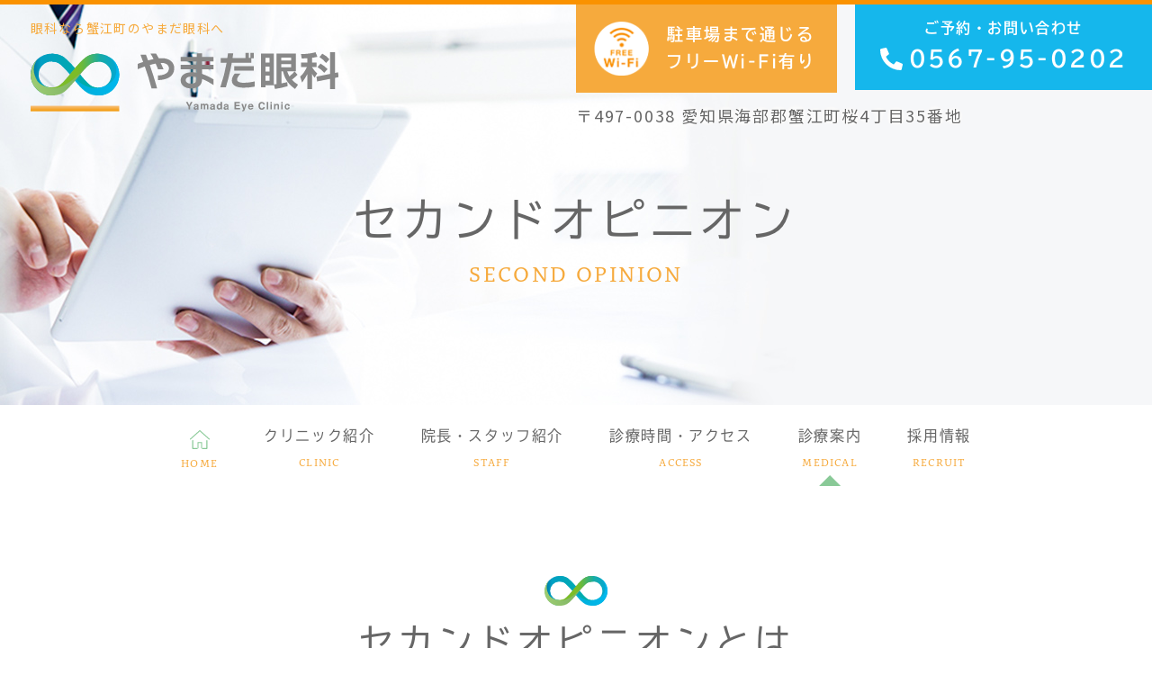

--- FILE ---
content_type: text/html; charset=UTF-8
request_url: https://yamada-ganka.com/second_opinion/
body_size: 12010
content:
<!doctype html>
<html lang="ja">
<head>
<meta charset="UTF-8">
<meta name="viewport" content="width=device-width,initial-scale=1">
<meta name="format-detection" content="telephone=no">
<!-- ファビコン -->
<link rel="icon" href="https://yamada-ganka.com/wp-content/themes/res/images/favicon.ico">
<!-- スマホ用アイコン -->
<link rel="apple-touch-icon" sizes="180x180" href="https://yamada-ganka.com/wp-content/themes/res/images/apple-touch-icon.png">

<link rel="stylesheet" type="text/css" href="https://yamada-ganka.com/wp-content/themes/res/css/sanitize.css"/>
<link rel="stylesheet" type="text/css" href="https://yamada-ganka.com/wp-content/themes/res/css/perfect-scrollbar.min.css"/>
<link rel="stylesheet" type="text/css" href="https://yamada-ganka.com/wp-content/themes/res/css/scroll-hint.css">
<link rel="stylesheet" type="text/css" href="https://yamada-ganka.com/wp-content/themes/res/css/slick.css"/>
<link rel="stylesheet" type="text/css" href="https://yamada-ganka.com/wp-content/themes/res/css/slick-theme.css"/>
<link rel="stylesheet" type="text/css" href="https://yamada-ganka.com/wp-content/themes/res/css/luminous-basic.min.css"/>
<link rel="stylesheet" type="text/css" href="https://yamada-ganka.com/wp-content/themes/res/parts.css"/>
<link rel="stylesheet" type="text/css" href="https://yamada-ganka.com/wp-content/themes/res/style.css?1732086280"/>
<link rel="stylesheet" type="text/css" href="https://yamada-ganka.com/wp-content/themes/res/lower-style.css?1672013639"/>
<script src="//ajax.googleapis.com/ajax/libs/jquery/1.11.0/jquery.min.js"></script>
<script src="https://yamada-ganka.com/wp-content/themes/res/js/imgLiquid-min.js"></script>
<link rel="stylesheet" href="//use.fontawesome.com/releases/v5.8.1/css/all.css" integrity="sha384-50oBUHEmvpQ+1lW4y57PTFmhCaXp0ML5d60M1M7uH2+nqUivzIebhndOJK28anvf" crossorigin="anonymous">
<script src="https://yamada-ganka.com/wp-content/themes/res/js/perfect-scrollbar.jquery.min.js"></script>
<script src="https://yamada-ganka.com/wp-content/themes/res/js/scroll-hint.min.js"></script>
<script src="https://yamada-ganka.com/wp-content/themes/res/js/slick.min.js"></script>
<script src="https://yamada-ganka.com/wp-content/themes/res/js/Luminous.min.js"></script>
<script src="https://yamada-ganka.com/wp-content/themes/res/js/anime.min.js"></script>
<script src="https://yamada-ganka.com/wp-content/themes/res/js/jquery.matchHeight.js"></script>
<script src="https://yamada-ganka.com/wp-content/themes/res/js/jquery.arctext.js"></script>
<script src="https://yamada-ganka.com/wp-content/themes/res/js/script.js"></script>
	<style>img:is([sizes="auto" i], [sizes^="auto," i]) { contain-intrinsic-size: 3000px 1500px }</style>
	
		<!-- All in One SEO 4.9.2 - aioseo.com -->
		<title>ものもらいなら蟹江町のやまだ眼科へ | やまだ眼科｜海部郡蟹江町の眼科</title>
	<meta name="description" content="海部郡蟹江町のやまだ眼科では気軽に行ける眼科をモットーに赤ちゃんからご高齢の方まで安心して受診していただけるような眼科です。白内障や緑内障でお困りの方や、お子さまの眼のお悩みについてお気軽にご相談ください。名古屋市中川区、あま市、津島市などからも来院に便利です。" />
	<meta name="robots" content="max-image-preview:large" />
	<meta name="keywords" content="海部郡蟹江町,眼科,白内障,緑内障,セカンドオピニオン" />
	<link rel="canonical" href="https://yamada-ganka.com/second_opinion/" />
	<meta name="generator" content="All in One SEO (AIOSEO) 4.9.2" />
		<meta property="og:locale" content="ja_JP" />
		<meta property="og:site_name" content="やまだ眼科｜海部郡蟹江町の眼科 | 蟹江町で眼科ならやまだ眼科へ" />
		<meta property="og:type" content="article" />
		<meta property="og:title" content="ものもらいなら蟹江町のやまだ眼科へ | やまだ眼科｜海部郡蟹江町の眼科" />
		<meta property="og:description" content="海部郡蟹江町のやまだ眼科では気軽に行ける眼科をモットーに赤ちゃんからご高齢の方まで安心して受診していただけるような眼科です。白内障や緑内障でお困りの方や、お子さまの眼のお悩みについてお気軽にご相談ください。名古屋市中川区、あま市、津島市などからも来院に便利です。" />
		<meta property="og:url" content="https://yamada-ganka.com/second_opinion/" />
		<meta property="article:published_time" content="2020-05-22T02:26:34+00:00" />
		<meta property="article:modified_time" content="2020-05-22T02:26:43+00:00" />
		<meta name="twitter:card" content="summary" />
		<meta name="twitter:title" content="ものもらいなら蟹江町のやまだ眼科へ | やまだ眼科｜海部郡蟹江町の眼科" />
		<meta name="twitter:description" content="海部郡蟹江町のやまだ眼科では気軽に行ける眼科をモットーに赤ちゃんからご高齢の方まで安心して受診していただけるような眼科です。白内障や緑内障でお困りの方や、お子さまの眼のお悩みについてお気軽にご相談ください。名古屋市中川区、あま市、津島市などからも来院に便利です。" />
		<script type="application/ld+json" class="aioseo-schema">
			{"@context":"https:\/\/schema.org","@graph":[{"@type":"BreadcrumbList","@id":"https:\/\/yamada-ganka.com\/second_opinion\/#breadcrumblist","itemListElement":[{"@type":"ListItem","@id":"https:\/\/yamada-ganka.com#listItem","position":1,"name":"Home","item":"https:\/\/yamada-ganka.com","nextItem":{"@type":"ListItem","@id":"https:\/\/yamada-ganka.com\/second_opinion\/#listItem","name":"\u30bb\u30ab\u30f3\u30c9\u30aa\u30d4\u30cb\u30aa\u30f3"}},{"@type":"ListItem","@id":"https:\/\/yamada-ganka.com\/second_opinion\/#listItem","position":2,"name":"\u30bb\u30ab\u30f3\u30c9\u30aa\u30d4\u30cb\u30aa\u30f3","previousItem":{"@type":"ListItem","@id":"https:\/\/yamada-ganka.com#listItem","name":"Home"}}]},{"@type":"Organization","@id":"https:\/\/yamada-ganka.com\/#organization","name":"\u3084\u307e\u3060\u773c\u79d1\uff5c\u6d77\u90e8\u90e1\u87f9\u6c5f\u753a\u306e\u773c\u79d1","description":"\u87f9\u6c5f\u753a\u3067\u773c\u79d1\u306a\u3089\u3084\u307e\u3060\u773c\u79d1\u3078","url":"https:\/\/yamada-ganka.com\/"},{"@type":"WebPage","@id":"https:\/\/yamada-ganka.com\/second_opinion\/#webpage","url":"https:\/\/yamada-ganka.com\/second_opinion\/","name":"\u3082\u306e\u3082\u3089\u3044\u306a\u3089\u87f9\u6c5f\u753a\u306e\u3084\u307e\u3060\u773c\u79d1\u3078 | \u3084\u307e\u3060\u773c\u79d1\uff5c\u6d77\u90e8\u90e1\u87f9\u6c5f\u753a\u306e\u773c\u79d1","description":"\u6d77\u90e8\u90e1\u87f9\u6c5f\u753a\u306e\u3084\u307e\u3060\u773c\u79d1\u3067\u306f\u6c17\u8efd\u306b\u884c\u3051\u308b\u773c\u79d1\u3092\u30e2\u30c3\u30c8\u30fc\u306b\u8d64\u3061\u3083\u3093\u304b\u3089\u3054\u9ad8\u9f62\u306e\u65b9\u307e\u3067\u5b89\u5fc3\u3057\u3066\u53d7\u8a3a\u3057\u3066\u3044\u305f\u3060\u3051\u308b\u3088\u3046\u306a\u773c\u79d1\u3067\u3059\u3002\u767d\u5185\u969c\u3084\u7dd1\u5185\u969c\u3067\u304a\u56f0\u308a\u306e\u65b9\u3084\u3001\u304a\u5b50\u3055\u307e\u306e\u773c\u306e\u304a\u60a9\u307f\u306b\u3064\u3044\u3066\u304a\u6c17\u8efd\u306b\u3054\u76f8\u8ac7\u304f\u3060\u3055\u3044\u3002\u540d\u53e4\u5c4b\u5e02\u4e2d\u5ddd\u533a\u3001\u3042\u307e\u5e02\u3001\u6d25\u5cf6\u5e02\u306a\u3069\u304b\u3089\u3082\u6765\u9662\u306b\u4fbf\u5229\u3067\u3059\u3002","inLanguage":"ja","isPartOf":{"@id":"https:\/\/yamada-ganka.com\/#website"},"breadcrumb":{"@id":"https:\/\/yamada-ganka.com\/second_opinion\/#breadcrumblist"},"datePublished":"2020-05-22T11:26:34+09:00","dateModified":"2020-05-22T11:26:43+09:00"},{"@type":"WebSite","@id":"https:\/\/yamada-ganka.com\/#website","url":"https:\/\/yamada-ganka.com\/","name":"\u3084\u307e\u3060\u773c\u79d1\uff5c\u6d77\u90e8\u90e1\u87f9\u6c5f\u753a\u306e\u773c\u79d1","description":"\u87f9\u6c5f\u753a\u3067\u773c\u79d1\u306a\u3089\u3084\u307e\u3060\u773c\u79d1\u3078","inLanguage":"ja","publisher":{"@id":"https:\/\/yamada-ganka.com\/#organization"}}]}
		</script>
		<!-- All in One SEO -->

<script type="text/javascript">
/* <![CDATA[ */
window._wpemojiSettings = {"baseUrl":"https:\/\/s.w.org\/images\/core\/emoji\/15.0.3\/72x72\/","ext":".png","svgUrl":"https:\/\/s.w.org\/images\/core\/emoji\/15.0.3\/svg\/","svgExt":".svg","source":{"concatemoji":"https:\/\/yamada-ganka.com\/wp-includes\/js\/wp-emoji-release.min.js?ver=6.7.4"}};
/*! This file is auto-generated */
!function(i,n){var o,s,e;function c(e){try{var t={supportTests:e,timestamp:(new Date).valueOf()};sessionStorage.setItem(o,JSON.stringify(t))}catch(e){}}function p(e,t,n){e.clearRect(0,0,e.canvas.width,e.canvas.height),e.fillText(t,0,0);var t=new Uint32Array(e.getImageData(0,0,e.canvas.width,e.canvas.height).data),r=(e.clearRect(0,0,e.canvas.width,e.canvas.height),e.fillText(n,0,0),new Uint32Array(e.getImageData(0,0,e.canvas.width,e.canvas.height).data));return t.every(function(e,t){return e===r[t]})}function u(e,t,n){switch(t){case"flag":return n(e,"\ud83c\udff3\ufe0f\u200d\u26a7\ufe0f","\ud83c\udff3\ufe0f\u200b\u26a7\ufe0f")?!1:!n(e,"\ud83c\uddfa\ud83c\uddf3","\ud83c\uddfa\u200b\ud83c\uddf3")&&!n(e,"\ud83c\udff4\udb40\udc67\udb40\udc62\udb40\udc65\udb40\udc6e\udb40\udc67\udb40\udc7f","\ud83c\udff4\u200b\udb40\udc67\u200b\udb40\udc62\u200b\udb40\udc65\u200b\udb40\udc6e\u200b\udb40\udc67\u200b\udb40\udc7f");case"emoji":return!n(e,"\ud83d\udc26\u200d\u2b1b","\ud83d\udc26\u200b\u2b1b")}return!1}function f(e,t,n){var r="undefined"!=typeof WorkerGlobalScope&&self instanceof WorkerGlobalScope?new OffscreenCanvas(300,150):i.createElement("canvas"),a=r.getContext("2d",{willReadFrequently:!0}),o=(a.textBaseline="top",a.font="600 32px Arial",{});return e.forEach(function(e){o[e]=t(a,e,n)}),o}function t(e){var t=i.createElement("script");t.src=e,t.defer=!0,i.head.appendChild(t)}"undefined"!=typeof Promise&&(o="wpEmojiSettingsSupports",s=["flag","emoji"],n.supports={everything:!0,everythingExceptFlag:!0},e=new Promise(function(e){i.addEventListener("DOMContentLoaded",e,{once:!0})}),new Promise(function(t){var n=function(){try{var e=JSON.parse(sessionStorage.getItem(o));if("object"==typeof e&&"number"==typeof e.timestamp&&(new Date).valueOf()<e.timestamp+604800&&"object"==typeof e.supportTests)return e.supportTests}catch(e){}return null}();if(!n){if("undefined"!=typeof Worker&&"undefined"!=typeof OffscreenCanvas&&"undefined"!=typeof URL&&URL.createObjectURL&&"undefined"!=typeof Blob)try{var e="postMessage("+f.toString()+"("+[JSON.stringify(s),u.toString(),p.toString()].join(",")+"));",r=new Blob([e],{type:"text/javascript"}),a=new Worker(URL.createObjectURL(r),{name:"wpTestEmojiSupports"});return void(a.onmessage=function(e){c(n=e.data),a.terminate(),t(n)})}catch(e){}c(n=f(s,u,p))}t(n)}).then(function(e){for(var t in e)n.supports[t]=e[t],n.supports.everything=n.supports.everything&&n.supports[t],"flag"!==t&&(n.supports.everythingExceptFlag=n.supports.everythingExceptFlag&&n.supports[t]);n.supports.everythingExceptFlag=n.supports.everythingExceptFlag&&!n.supports.flag,n.DOMReady=!1,n.readyCallback=function(){n.DOMReady=!0}}).then(function(){return e}).then(function(){var e;n.supports.everything||(n.readyCallback(),(e=n.source||{}).concatemoji?t(e.concatemoji):e.wpemoji&&e.twemoji&&(t(e.twemoji),t(e.wpemoji)))}))}((window,document),window._wpemojiSettings);
/* ]]> */
</script>
<style id='wp-emoji-styles-inline-css' type='text/css'>

	img.wp-smiley, img.emoji {
		display: inline !important;
		border: none !important;
		box-shadow: none !important;
		height: 1em !important;
		width: 1em !important;
		margin: 0 0.07em !important;
		vertical-align: -0.1em !important;
		background: none !important;
		padding: 0 !important;
	}
</style>
<link rel='stylesheet' id='wp-block-library-css' href='https://yamada-ganka.com/wp-includes/css/dist/block-library/style.min.css?ver=6.7.4' type='text/css' media='all' />
<link rel='stylesheet' id='aioseo/css/src/vue/standalone/blocks/table-of-contents/global.scss-css' href='https://yamada-ganka.com/wp-content/plugins/all-in-one-seo-pack/dist/Lite/assets/css/table-of-contents/global.e90f6d47.css?ver=4.9.2' type='text/css' media='all' />
<style id='classic-theme-styles-inline-css' type='text/css'>
/*! This file is auto-generated */
.wp-block-button__link{color:#fff;background-color:#32373c;border-radius:9999px;box-shadow:none;text-decoration:none;padding:calc(.667em + 2px) calc(1.333em + 2px);font-size:1.125em}.wp-block-file__button{background:#32373c;color:#fff;text-decoration:none}
</style>
<style id='global-styles-inline-css' type='text/css'>
:root{--wp--preset--aspect-ratio--square: 1;--wp--preset--aspect-ratio--4-3: 4/3;--wp--preset--aspect-ratio--3-4: 3/4;--wp--preset--aspect-ratio--3-2: 3/2;--wp--preset--aspect-ratio--2-3: 2/3;--wp--preset--aspect-ratio--16-9: 16/9;--wp--preset--aspect-ratio--9-16: 9/16;--wp--preset--color--black: #000000;--wp--preset--color--cyan-bluish-gray: #abb8c3;--wp--preset--color--white: #ffffff;--wp--preset--color--pale-pink: #f78da7;--wp--preset--color--vivid-red: #cf2e2e;--wp--preset--color--luminous-vivid-orange: #ff6900;--wp--preset--color--luminous-vivid-amber: #fcb900;--wp--preset--color--light-green-cyan: #7bdcb5;--wp--preset--color--vivid-green-cyan: #00d084;--wp--preset--color--pale-cyan-blue: #8ed1fc;--wp--preset--color--vivid-cyan-blue: #0693e3;--wp--preset--color--vivid-purple: #9b51e0;--wp--preset--gradient--vivid-cyan-blue-to-vivid-purple: linear-gradient(135deg,rgba(6,147,227,1) 0%,rgb(155,81,224) 100%);--wp--preset--gradient--light-green-cyan-to-vivid-green-cyan: linear-gradient(135deg,rgb(122,220,180) 0%,rgb(0,208,130) 100%);--wp--preset--gradient--luminous-vivid-amber-to-luminous-vivid-orange: linear-gradient(135deg,rgba(252,185,0,1) 0%,rgba(255,105,0,1) 100%);--wp--preset--gradient--luminous-vivid-orange-to-vivid-red: linear-gradient(135deg,rgba(255,105,0,1) 0%,rgb(207,46,46) 100%);--wp--preset--gradient--very-light-gray-to-cyan-bluish-gray: linear-gradient(135deg,rgb(238,238,238) 0%,rgb(169,184,195) 100%);--wp--preset--gradient--cool-to-warm-spectrum: linear-gradient(135deg,rgb(74,234,220) 0%,rgb(151,120,209) 20%,rgb(207,42,186) 40%,rgb(238,44,130) 60%,rgb(251,105,98) 80%,rgb(254,248,76) 100%);--wp--preset--gradient--blush-light-purple: linear-gradient(135deg,rgb(255,206,236) 0%,rgb(152,150,240) 100%);--wp--preset--gradient--blush-bordeaux: linear-gradient(135deg,rgb(254,205,165) 0%,rgb(254,45,45) 50%,rgb(107,0,62) 100%);--wp--preset--gradient--luminous-dusk: linear-gradient(135deg,rgb(255,203,112) 0%,rgb(199,81,192) 50%,rgb(65,88,208) 100%);--wp--preset--gradient--pale-ocean: linear-gradient(135deg,rgb(255,245,203) 0%,rgb(182,227,212) 50%,rgb(51,167,181) 100%);--wp--preset--gradient--electric-grass: linear-gradient(135deg,rgb(202,248,128) 0%,rgb(113,206,126) 100%);--wp--preset--gradient--midnight: linear-gradient(135deg,rgb(2,3,129) 0%,rgb(40,116,252) 100%);--wp--preset--font-size--small: 13px;--wp--preset--font-size--medium: 20px;--wp--preset--font-size--large: 36px;--wp--preset--font-size--x-large: 42px;--wp--preset--spacing--20: 0.44rem;--wp--preset--spacing--30: 0.67rem;--wp--preset--spacing--40: 1rem;--wp--preset--spacing--50: 1.5rem;--wp--preset--spacing--60: 2.25rem;--wp--preset--spacing--70: 3.38rem;--wp--preset--spacing--80: 5.06rem;--wp--preset--shadow--natural: 6px 6px 9px rgba(0, 0, 0, 0.2);--wp--preset--shadow--deep: 12px 12px 50px rgba(0, 0, 0, 0.4);--wp--preset--shadow--sharp: 6px 6px 0px rgba(0, 0, 0, 0.2);--wp--preset--shadow--outlined: 6px 6px 0px -3px rgba(255, 255, 255, 1), 6px 6px rgba(0, 0, 0, 1);--wp--preset--shadow--crisp: 6px 6px 0px rgba(0, 0, 0, 1);}:where(.is-layout-flex){gap: 0.5em;}:where(.is-layout-grid){gap: 0.5em;}body .is-layout-flex{display: flex;}.is-layout-flex{flex-wrap: wrap;align-items: center;}.is-layout-flex > :is(*, div){margin: 0;}body .is-layout-grid{display: grid;}.is-layout-grid > :is(*, div){margin: 0;}:where(.wp-block-columns.is-layout-flex){gap: 2em;}:where(.wp-block-columns.is-layout-grid){gap: 2em;}:where(.wp-block-post-template.is-layout-flex){gap: 1.25em;}:where(.wp-block-post-template.is-layout-grid){gap: 1.25em;}.has-black-color{color: var(--wp--preset--color--black) !important;}.has-cyan-bluish-gray-color{color: var(--wp--preset--color--cyan-bluish-gray) !important;}.has-white-color{color: var(--wp--preset--color--white) !important;}.has-pale-pink-color{color: var(--wp--preset--color--pale-pink) !important;}.has-vivid-red-color{color: var(--wp--preset--color--vivid-red) !important;}.has-luminous-vivid-orange-color{color: var(--wp--preset--color--luminous-vivid-orange) !important;}.has-luminous-vivid-amber-color{color: var(--wp--preset--color--luminous-vivid-amber) !important;}.has-light-green-cyan-color{color: var(--wp--preset--color--light-green-cyan) !important;}.has-vivid-green-cyan-color{color: var(--wp--preset--color--vivid-green-cyan) !important;}.has-pale-cyan-blue-color{color: var(--wp--preset--color--pale-cyan-blue) !important;}.has-vivid-cyan-blue-color{color: var(--wp--preset--color--vivid-cyan-blue) !important;}.has-vivid-purple-color{color: var(--wp--preset--color--vivid-purple) !important;}.has-black-background-color{background-color: var(--wp--preset--color--black) !important;}.has-cyan-bluish-gray-background-color{background-color: var(--wp--preset--color--cyan-bluish-gray) !important;}.has-white-background-color{background-color: var(--wp--preset--color--white) !important;}.has-pale-pink-background-color{background-color: var(--wp--preset--color--pale-pink) !important;}.has-vivid-red-background-color{background-color: var(--wp--preset--color--vivid-red) !important;}.has-luminous-vivid-orange-background-color{background-color: var(--wp--preset--color--luminous-vivid-orange) !important;}.has-luminous-vivid-amber-background-color{background-color: var(--wp--preset--color--luminous-vivid-amber) !important;}.has-light-green-cyan-background-color{background-color: var(--wp--preset--color--light-green-cyan) !important;}.has-vivid-green-cyan-background-color{background-color: var(--wp--preset--color--vivid-green-cyan) !important;}.has-pale-cyan-blue-background-color{background-color: var(--wp--preset--color--pale-cyan-blue) !important;}.has-vivid-cyan-blue-background-color{background-color: var(--wp--preset--color--vivid-cyan-blue) !important;}.has-vivid-purple-background-color{background-color: var(--wp--preset--color--vivid-purple) !important;}.has-black-border-color{border-color: var(--wp--preset--color--black) !important;}.has-cyan-bluish-gray-border-color{border-color: var(--wp--preset--color--cyan-bluish-gray) !important;}.has-white-border-color{border-color: var(--wp--preset--color--white) !important;}.has-pale-pink-border-color{border-color: var(--wp--preset--color--pale-pink) !important;}.has-vivid-red-border-color{border-color: var(--wp--preset--color--vivid-red) !important;}.has-luminous-vivid-orange-border-color{border-color: var(--wp--preset--color--luminous-vivid-orange) !important;}.has-luminous-vivid-amber-border-color{border-color: var(--wp--preset--color--luminous-vivid-amber) !important;}.has-light-green-cyan-border-color{border-color: var(--wp--preset--color--light-green-cyan) !important;}.has-vivid-green-cyan-border-color{border-color: var(--wp--preset--color--vivid-green-cyan) !important;}.has-pale-cyan-blue-border-color{border-color: var(--wp--preset--color--pale-cyan-blue) !important;}.has-vivid-cyan-blue-border-color{border-color: var(--wp--preset--color--vivid-cyan-blue) !important;}.has-vivid-purple-border-color{border-color: var(--wp--preset--color--vivid-purple) !important;}.has-vivid-cyan-blue-to-vivid-purple-gradient-background{background: var(--wp--preset--gradient--vivid-cyan-blue-to-vivid-purple) !important;}.has-light-green-cyan-to-vivid-green-cyan-gradient-background{background: var(--wp--preset--gradient--light-green-cyan-to-vivid-green-cyan) !important;}.has-luminous-vivid-amber-to-luminous-vivid-orange-gradient-background{background: var(--wp--preset--gradient--luminous-vivid-amber-to-luminous-vivid-orange) !important;}.has-luminous-vivid-orange-to-vivid-red-gradient-background{background: var(--wp--preset--gradient--luminous-vivid-orange-to-vivid-red) !important;}.has-very-light-gray-to-cyan-bluish-gray-gradient-background{background: var(--wp--preset--gradient--very-light-gray-to-cyan-bluish-gray) !important;}.has-cool-to-warm-spectrum-gradient-background{background: var(--wp--preset--gradient--cool-to-warm-spectrum) !important;}.has-blush-light-purple-gradient-background{background: var(--wp--preset--gradient--blush-light-purple) !important;}.has-blush-bordeaux-gradient-background{background: var(--wp--preset--gradient--blush-bordeaux) !important;}.has-luminous-dusk-gradient-background{background: var(--wp--preset--gradient--luminous-dusk) !important;}.has-pale-ocean-gradient-background{background: var(--wp--preset--gradient--pale-ocean) !important;}.has-electric-grass-gradient-background{background: var(--wp--preset--gradient--electric-grass) !important;}.has-midnight-gradient-background{background: var(--wp--preset--gradient--midnight) !important;}.has-small-font-size{font-size: var(--wp--preset--font-size--small) !important;}.has-medium-font-size{font-size: var(--wp--preset--font-size--medium) !important;}.has-large-font-size{font-size: var(--wp--preset--font-size--large) !important;}.has-x-large-font-size{font-size: var(--wp--preset--font-size--x-large) !important;}
:where(.wp-block-post-template.is-layout-flex){gap: 1.25em;}:where(.wp-block-post-template.is-layout-grid){gap: 1.25em;}
:where(.wp-block-columns.is-layout-flex){gap: 2em;}:where(.wp-block-columns.is-layout-grid){gap: 2em;}
:root :where(.wp-block-pullquote){font-size: 1.5em;line-height: 1.6;}
</style>
<link rel='stylesheet' id='contact-form-7-css' href='https://yamada-ganka.com/wp-content/plugins/contact-form-7/includes/css/styles.css?ver=6.1.4' type='text/css' media='all' />
<link rel='stylesheet' id='wp-pagenavi-css' href='https://yamada-ganka.com/wp-content/plugins/wp-pagenavi/pagenavi-css.css?ver=2.70' type='text/css' media='all' />
<link rel="https://api.w.org/" href="https://yamada-ganka.com/wp-json/" /><link rel="alternate" title="JSON" type="application/json" href="https://yamada-ganka.com/wp-json/wp/v2/pages/116" /><link rel="EditURI" type="application/rsd+xml" title="RSD" href="https://yamada-ganka.com/xmlrpc.php?rsd" />
<link rel='shortlink' href='https://yamada-ganka.com/?p=116' />
<link rel="alternate" title="oEmbed (JSON)" type="application/json+oembed" href="https://yamada-ganka.com/wp-json/oembed/1.0/embed?url=https%3A%2F%2Fyamada-ganka.com%2Fsecond_opinion%2F" />
<link rel="alternate" title="oEmbed (XML)" type="text/xml+oembed" href="https://yamada-ganka.com/wp-json/oembed/1.0/embed?url=https%3A%2F%2Fyamada-ganka.com%2Fsecond_opinion%2F&#038;format=xml" />
<script>
  (function(d) {
    var config = {
      kitId: 'nhx5ofv',
      scriptTimeout: 3000,
      async: true
    },
    h=d.documentElement,t=setTimeout(function(){h.className=h.className.replace(/bwf-loadingb/g,"")+" wf-inactive";},config.scriptTimeout),tk=d.createElement("script"),f=false,s=d.getElementsByTagName("script")[0],a;h.className+=" wf-loading";tk.src='https://use.typekit.net/'+config.kitId+'.js';tk.async=true;tk.onload=tk.onreadystatechange=function(){a=this.readyState;if(f||a&&a!="complete"&&a!="loaded")return;f=true;clearTimeout(t);try{Typekit.load(config)}catch(e){}};s.parentNode.insertBefore(tk,s)
  })(document);
</script>
	
<!-- Google Tag Manager -->
<script>(function(w,d,s,l,i){w[l]=w[l]||[];w[l].push({'gtm.start':
new Date().getTime(),event:'gtm.js'});var f=d.getElementsByTagName(s)[0],
j=d.createElement(s),dl=l!='dataLayer'?'&l='+l:'';j.async=true;j.src=
'https://www.googletagmanager.com/gtm.js?id='+i+dl;f.parentNode.insertBefore(j,f);
})(window,document,'script','dataLayer','GTM-KNBJGDC');</script>
<!-- End Google Tag Manager -->
	
</head>
<body data-rsssl=1 >
	
<!-- Google Tag Manager (noscript) -->
<noscript><iframe src="https://www.googletagmanager.com/ns.html?id=GTM-KNBJGDC"
height="0" width="0" style="display:none;visibility:hidden"></iframe></noscript>
<!-- End Google Tag Manager (noscript) -->
	
<div id="wrap" class="second_opinion">
	<header>
		<h1><span class="txt_col01">眼科なら蟹江町のやまだ眼科へ</span><a href="https://yamada-ganka.com/"><img src="https://yamada-ganka.com/wp-content/themes/res/images/page/logo.svg" alt="ものもらいなら蟹江町のやまだ眼科へ"></a></h1>
		<div class="info_head">
			<div class="row_head01 flex tbu_b txt_white txt_center">
				<div class="wifi_head bg_col03">
						<span class="ja">駐車場まで通じる</span>
						<span class="txt">フリーWi-Fi有り</span>
				</div>
				<div class="tel_head">
					<a href="tel:0567950202" class="bg_col01">
						<span class="ja">ご予約・お問い合わせ</span>
						<span class="num">0567-95-0202</span>
					</a>
				</div>
				<!--<div class="web_head">
					<a href="" target="_blank" class="bg_col02"><span>WEB予約</span></a>
				</div>-->
		</div>
			<p class="address_head shadow_w">〒497-0038<br class="tb_only"> 愛知県海部郡蟹江町桜4丁目35番地</p>
		</div>
		<div class="sp_only">
			<div class="btn_wifi_head txt_white bg_col03">
				<p>駐車場まで通じる<br>フリーWi-Fi有り</p>
			</div>
			<div class="btn_tel_head">
				<a href="tel:0567950202"><img src="https://yamada-ganka.com/wp-content/themes/res/images/page/btn_tel.svg" alt=""></a>
			</div>
			<button type="button" class="btn_gnav_sp">
				<span class="icn_gnav"></span>
				<span class="txt_gnav"><img src="https://yamada-ganka.com/wp-content/themes/res/images/page/txt_gnav.svg" alt="Menu"></span>
			</button>
			<div class="gnav_sp">
				<nav class="nav_main">
					<ul>
						<li>
							<a href="https://yamada-ganka.com/">
								<span class="ja">ホーム</span>
								<span class="en">HOME</span>
							</a>
						</li>
						<li>
							<a href="https://yamada-ganka.com/clinic/">
								<span class="ja">クリニック紹介</span>
								<span class="en">CLINIC</span>
							</a>
						</li>
						<li>
							<a href="https://yamada-ganka.com/staff/">
								<span class="ja">院長・スタッフ紹介</span>
								<span class="en">STAFF</span>
							</a>
						</li>
						<li>
							<a href="https://yamada-ganka.com/access/">
								<span class="ja">診療時間・アクセス</span>
								<span class="en">ACCESS</span>
							</a>
						</li>
						<li class="nav_medical">
							<a href="javascript:void(0);">
								<span class="ja">診療案内</span>
								<span class="en">MEDICAL</span>
							</a>
							<nav class="nav_sub">
								<ul>
									<li><a href="https://yamada-ganka.com/general/">一般眼科</a></li>
									<li><a href="https://yamada-ganka.com/infant/">小児眼科</a></li>
									<li><a href="https://yamada-ganka.com/macular/">加齢黄斑変性</a></li>
									<li><a href="https://yamada-ganka.com/cataract/">白内障</a></li>
									<li><a href="https://yamada-ganka.com/glaucoma/">緑内障</a></li>
									<li><a href="https://yamada-ganka.com/retinopathy/">糖尿病網膜症</a></li>
									<li><a href="https://yamada-ganka.com/lens/">眼鏡・コンタクトレンズ</a></li>
									<li><a href="https://yamada-ganka.com/second_opinion/">セカンドオピニオン</a></li>
									<li><a href="https://yamada-ganka.com/ope/">手術について</a></li>
								</ul>
							</nav>
						</li>
						<li>
							<a href="https://yamada-ganka.com/recruit/">
								<span class="ja">採用情報</span>
								<span class="en">RECRUIT</span>
							</a>
						</li>
						<li>
							<a href="https://yamada-ganka.com/topics/">
								<span class="ja">トピックス</span>
								<span class="en">TOPICS</span>
							</a>
						</li>
					</ul>
				</nav>
			</div>
		</div>
	</header>
			<div class="main_page main_second_opinion">
			<div class="inner">
								<h2 class="hdg2 txt_center">
					<span class="ja tbu_r">セカンドオピニオン</span>
					<span class="en alda txt_col01">SECOND OPINION</span>
				</h2>
			</div>
		</div>
		<nav class="gnav flex">
	<div class="col_l">
		<ul class="flex txt_center">
			<li>
				<a href="https://yamada-ganka.com/" class="">
					<span class="icn"><img src="https://yamada-ganka.com/wp-content/themes/res/images/page/icn_home.svg" alt="ホーム"></span>
					<span class="en alda txt_col01">HOME</span>
				</a>
			</li>
			<li>
				<a href="https://yamada-ganka.com/clinic/" class="">
					<span class="ja tbu_r">クリニック紹介</span>
					<span class="en alda txt_col01">CLINIC</span>
				</a>
			</li>
			<li>
				<a href="https://yamada-ganka.com/staff/" class="">
					<span class="ja tbu_r">院長・スタッフ紹介</span>
					<span class="en alda txt_col01">STAFF</span>
				</a>
			</li>
			<li>
				<a href="https://yamada-ganka.com/access/" class="">
					<span class="ja tbu_r">診療時間・アクセス</span>
					<span class="en alda txt_col01">ACCESS</span>
				</a>
			</li>
			<li class="nav_medical">
				<a href="javascript:void(0);" class="trigger01 active">
					<span class="ja tbu_r">診療案内</span>
					<span class="en alda txt_col01">MEDICAL</span>
				</a>
				<nav class="nav_sub">
					<div class="flex">
						<ul class="list_l">
							<li><a href="https://yamada-ganka.com/general/">一般眼科</a></li>
							<li><a href="https://yamada-ganka.com/infant/">小児眼科</a></li>
							<li><a href="https://yamada-ganka.com/macular/">加齢黄斑変性</a></li>
						</ul>
						<ul class="list_ｃ">
							<li><a href="https://yamada-ganka.com/cataract/">白内障</a></li>
							<li><a href="https://yamada-ganka.com/glaucoma/">緑内障</a></li>
							<li><a href="https://yamada-ganka.com/retinopathy/">糖尿病網膜症</a></li>
						</ul>
						<ul class="list_l">
							<li><a href="https://yamada-ganka.com/lens/">眼鏡・コンタクトレンズ</a></li>
							<li><a href="https://yamada-ganka.com/second_opinion/">セカンドオピニオン</a></li>
							<li><a href="https://yamada-ganka.com/ope/">手術について</a></li>
						</ul>
					</div>
				</nav>
			</li>
			<li>
				<a href="https://yamada-ganka.com/recruit/" class="">
					<span class="ja tbu_r">採用情報</span>
					<span class="en alda txt_col01">RECRUIT</span>
				</a>
			</li>
		</ul>
	</div>
	<div class="col_r flex tbu_b txt_center txt_white">
			<div class="row_head01 flex tbu_b txt_white txt_center">
				<div class="wifi_head bg_col03">
						<span class="ja">駐車場まで通じる</span>
						<span class="txt">フリーWi-Fi有り</span>
				</div>
		<div class="tel_head tel_gnav">
			<a href="tel:0567950202" class="bg_col01">
				<span class="ja">ご予約・お問い合わせ</span>
				<span class="num">0567-95-0202</span>
			</a>
		</div>
		<!--<div class="web_head web_gnav">
			<a href="" target="_blank" class="bg_col02"><span>WEB予約</span></a>
		</div>-->
	</div>
</nav>	<div id="content" class="content_low">
	<div class="page_main">
										<section id="second_opinion01">
			<div class="inner">
				<h3 class="hdg3 txt_center tbu_r"><span>セカンドオピニオンとは</span></h3>
			</div>
			<div class="content_inner">
			<div class="wrap_second01 wrap_common01 mb60">
	<div class="col_img img01">
		<img decoding="async" src="https://yamada-ganka.com/wp-content/themes/res/images/page/cover_common01.png" alt="">
	</div>
	<div class="wrap">
		<div class="inner">
			<div class="row_second01 row_common01 row_default01">
				<div class="col_txt">
					<p class="copy tbu_r txt_col02">主治医以外の医師の意見も<br>聞いてみたい方へ</p>
					<p class="txt">セカンドオピニオンとは、主治医以外の医師に第2の意見を聞くことです。医療現場の進歩に伴い、治療の選択肢が増えたこともあり、セカンドオピニオンをされる患者様は年々多くなっています。患者様ご自身が診断や治療について1つの方法だけでなく、違う角度からの意見を取り入れ、ご納得した上で最適な治療方法を選ぶことも大切だと考えています。<br>
						セカンドオピニオンを行ったからといって転院や転医をする必要はありませんので、お気軽にご相談ください。</p>
				</div>
			</div>
		</div>
	</div>
</div>
<div class="inner">
	<div class="box_second01 box_common01">
		<p class="ttl txt_center txt_white bg_col03 tbu_r"><span>こんな場合はご相談ください</span></p>
		<div class="box box_default01 list bg_w no_mgn">
			<ul class="list_second01 list_common01 list_default list_default01 flex">
				<li>今行っている治療で良いのか確認したい</li>
				<li>別の治療方法がないか確認したい</li>
				<li>手術を勧められたが不安なため相談したい</li>
				<li>主治医の説明が良く分からない</li>
			</ul>
		</div>
	</div>
</div>			</div>
		</section>
						<section id="second_opinion02">
			<div class="inner">
				<h3 class="hdg3 txt_center tbu_r"><span>セカンドオピニオンについて</span></h3>
			</div>
			<div class="content_inner">
			<div class="wrap_second01 wrap_common01 mb60">
	<div class="col_img left img02">
		<img decoding="async" src="https://yamada-ganka.com/wp-content/themes/res/images/page/cover_common01.png" alt="">
	</div>
	<div class="wrap">
		<div class="inner">
			<div class="row_second01 row_common01 row_default01 right">
				<div class="col_txt">
					<p class="copy tbu_r txt_col02">納得した上で治療を<br>受けるようにしましょう</p>
					<p class="txt">セカンドオピニオンをご希望の場合でも、現在通院されている病院からの紹介状は必要ありませんのでお気軽にご相談ください。<br>
						また、当院から患者様の同意を得ずにもとの医療施設に患者様の受診を報告、診療情報提供を求めることは決してありませんのでご安心ください。</p>
				</div>
			</div>
		</div>
	</div>
</div>
<div class="inner">
	<h4 class="hdg4 txt_center txt_white bg_col01 tbu_r">セカンドオピニオンの流れ</h4>
	<div class="flow_common01 box_flow box_default02 arw_flow bg_ptn01">
		<div class="col_txt">
			<dl>
				<dt class="flex tbu_r">
					<span class="num txt_white bg_col03">1</span>
					<span class="ttl">セカンドオピニオン先を決める</span>
				</dt>
				<dd>今の治療法で良いのか確認したい場合など、セカンドオピニオン先の医療機関を決めましょう。</dd>
			</dl>
		</div>
	</div>
	<div class="flow_common01 box_flow box_default02 arw_flow bg_ptn01">
		<div class="col_txt">
			<dl>
				<dt class="flex tbu_r">
					<span class="num txt_white bg_col03">2</span>
					<span class="ttl">聞きたいことをまとめる</span>
				</dt>
				<dd>聞きたいことを紙に書くなどなるべくまとめるようにしましょう。</dd>
			</dl>
		</div>
	</div>
	<div class="flow_common01 box_flow box_default02 bg_ptn01 no_mgn">
		<div class="col_txt">
			<dl>
				<dt class="flex tbu_r">
					<span class="num txt_white bg_col03">3</span>
					<span class="ttl">セカンドオピニオン</span>
				</dt>
				<dd>セカンドオピニオン先にご来院いただき相談しましょう。相談後今後の方針や治療する医療機関を決定しましょう。</dd>
			</dl>
		</div>
	</div>
</div>			</div>
		</section>
							</div><!-- / .page_main -->
</div>
	<footer>
		<div class="bnr_foot flex">
			<div class="col col_l">
				<a href="https://yamada-ganka.com/recruit/">
					<div class="box">
						<div class="wrap shadow_w">
							<p class="ttl">
								<span class="tbu_r ja">採用情報</span>
								<span class="en alda txt_col02">RECRUIT</span>
							</p>
							<p class="txt">やまだ眼科で一緒に働いてくれる、<br>元気な方を募集しております！</p>
						</div>
					</div>
				</a>
			</div>
			<div class="col col_r">
				<a href="https://yamada-ganka.com/topics/">
					<div class="box">
						<div class="wrap shadow_w">
							<p class="ttl">
								<span class="tbu_r ja">トピックス</span>
								<span class="en alda txt_col03">TOPICS</span>
							</p>
							<p class="txt">日々の医院の情報を<br>こちらに更新していきます。</p>
						</div>
					</div>
				</a>
			</div>
		</div>
		<p class="txt_foot01 txt_center bg_col02 txt_white">蟹江町はもちろん、愛西市、津島市、<br class="sp_only">あま市、大治町、名古屋市からも<br class="sp_only">ご来院いただいております。</p>
		<div class="bg_card_foot01">
			<div class="inner">
				<p class="copy txt_center tbu_r">- 各種クレジットカードがご利用いただけます -</p>
				<p class="txt txt_center">※カード利用時の手数料はいただいておりません。</p>
				<ul class="list_card_foot01 flex">
					<li><img src="https://yamada-ganka.com/wp-content/themes/res/images/page/img_card01.png" alt=""></li>
					<li><img src="https://yamada-ganka.com/wp-content/themes/res/images/page/img_card02.png" alt=""></li>
					<li><img src="https://yamada-ganka.com/wp-content/themes/res/images/page/img_card03.png" alt=""></li>
					<li><img src="https://yamada-ganka.com/wp-content/themes/res/images/page/img_card04.png" alt=""></li>
					<li><img src="https://yamada-ganka.com/wp-content/themes/res/images/page/img_card05.png" alt=""></li>
					<li><img src="https://yamada-ganka.com/wp-content/themes/res/images/page/img_card06.png" alt=""></li>
				</ul>
			</div>
		</div>
		<div class="main_foot">
			<div class="inner">
				<div class="logo_foot txt_center">
					<a href="https://yamada-ganka.com/"><img src="https://yamada-ganka.com/wp-content/themes/res/images/page/logo.svg" alt="やまだ眼科 Yamada Eye Clinic"></a>
				</div>
				<div class="row_foot01 flex">
					<div class="col_l">
						<p class="address_foot">〒497-0038 愛知県海部郡蟹江町桜4丁目35番地</p>
						<div class="row_foot02 flex txt_center tbu_r txt_white">
							<div class="tel_head tel_foot">
								<a href="tel:0567950202" class="bg_col01">
									<span class="ja">ご予約・お問い合わせ</span>
									<span class="num">0567-95-0202</span>
								</a>
							</div>
							<div class="web_head web_foot">
								<a href="" target="_blank" class="bg_col02"><span>WEB予約</span></a>
							</div>
						</div>
					</div>
					<div class="col_r">
						<div class="tbl_time tbl_time02 day8 tbl_foot">
							<div class="box bg_col03 txt_white">
								<table>
									<thead>
										<tr>
											<th>診療時間</th>
											<th>月</th>
											<th>火</th>
											<th>水</th>
											<th>木</th>
											<th>金</th>
											<th>土</th>
											<th>日</th>
											<th>祝</th>
										</tr>
									</thead>
									<tbody>
										<tr>
											<th>9:00～12:00</th>
											<td><span>●</span></td>
											<td><span>●</span></td>
											<td><span>●</span></td>
											<td><span>●</span></td>
											<td><span>●</span></td>
											<td><span>●</span></td>
											<td>／</td>
											<td>／</td>
										</tr>
										<tr>
											<th>15:30～18:30</th>
											<td><span>●</span></td>
											<td><span>●</span></td>
											<td>／</td>
											<td><span>★</span></td>
											<td><span>●</span></td>
											<td>／</td>
											<td>／</td>
											<td>／</td>
										</tr>
									</tbody>
								</table>
							</div>
							<p class="tbl_caption"><span class="txt_col01">★</span>：14:00～18:00手術　休診日：水曜午後/土曜午後/日曜/祝日</p>
						</div>
					</div>
				</div>
			</div>
		</div>
		<div class="map"><iframe src="https://www.google.com/maps/embed?pb=!1m23!1m12!1m3!1d5031.228715055819!2d136.79329238248906!3d35.147934125421685!2m3!1f0!2f0!3f0!3m2!1i1024!2i768!4f13.1!4m8!3e2!4m0!4m5!1s0x60039d736f8f1085%3A0xc0124b449979a5c8!2z44CSNDk3LTAwMzgg5oSb55-l55yM5rW36YOo6YOh6J-55rGf55S66aCI5oiQ5p2x5biC5LmL5Z2q77yR77yW77yQ77yUIOWxseeUsOecvOenkQ!3m2!1d35.1477474!2d136.79342019999999!5e0!3m2!1sja!2sjp!4v1673836941622!5m2!1sja!2sjp" width="600" height="450" style="border:0;" allowfullscreen="" loading="lazy" referrerpolicy="no-referrer-when-downgrade"></iframe></div>
		<div class="copyright txt_center txt_col03">&copy;yamada-ganka.com</div>
		<div class="pagetop"><a href="#wrap"><img src="https://yamada-ganka.com/wp-content/themes/res/images/page/pagetop.svg" alt="ページの先頭へ"></a></div>
		<div class="sp_only">
			<div class="fix txt_center">
				<ul class="flex">
					<li class="fix_tel"><a href="tel:0567950202"><img src="https://yamada-ganka.com/wp-content/themes/res/images/page/fix_tel.svg" alt="ご予約・お問い合わせ 0567-95-0202"></a></li>
					<!--<li class="fix_web"><a href="" target="_blank"><img src="https://yamada-ganka.com/wp-content/themes/res/images/page/fix_web.svg" alt="WEB予約"></a></li>-->
					<li class="pagetop_sp"><a href="#wrap"><img src="https://yamada-ganka.com/wp-content/themes/res/images/page/pagetop_sp.svg" alt="ページの先頭へ"></a></li>
				</ul>
			</div>
		</div>
	</footer>
</div><!-- / #wrap -->
<script type="module"  src="https://yamada-ganka.com/wp-content/plugins/all-in-one-seo-pack/dist/Lite/assets/table-of-contents.95d0dfce.js?ver=4.9.2" id="aioseo/js/src/vue/standalone/blocks/table-of-contents/frontend.js-js"></script>
<script type="text/javascript" src="https://yamada-ganka.com/wp-includes/js/dist/hooks.min.js?ver=4d63a3d491d11ffd8ac6" id="wp-hooks-js"></script>
<script type="text/javascript" src="https://yamada-ganka.com/wp-includes/js/dist/i18n.min.js?ver=5e580eb46a90c2b997e6" id="wp-i18n-js"></script>
<script type="text/javascript" id="wp-i18n-js-after">
/* <![CDATA[ */
wp.i18n.setLocaleData( { 'text direction\u0004ltr': [ 'ltr' ] } );
/* ]]> */
</script>
<script type="text/javascript" src="https://yamada-ganka.com/wp-content/plugins/contact-form-7/includes/swv/js/index.js?ver=6.1.4" id="swv-js"></script>
<script type="text/javascript" id="contact-form-7-js-translations">
/* <![CDATA[ */
( function( domain, translations ) {
	var localeData = translations.locale_data[ domain ] || translations.locale_data.messages;
	localeData[""].domain = domain;
	wp.i18n.setLocaleData( localeData, domain );
} )( "contact-form-7", {"translation-revision-date":"2025-11-30 08:12:23+0000","generator":"GlotPress\/4.0.3","domain":"messages","locale_data":{"messages":{"":{"domain":"messages","plural-forms":"nplurals=1; plural=0;","lang":"ja_JP"},"This contact form is placed in the wrong place.":["\u3053\u306e\u30b3\u30f3\u30bf\u30af\u30c8\u30d5\u30a9\u30fc\u30e0\u306f\u9593\u9055\u3063\u305f\u4f4d\u7f6e\u306b\u7f6e\u304b\u308c\u3066\u3044\u307e\u3059\u3002"],"Error:":["\u30a8\u30e9\u30fc:"]}},"comment":{"reference":"includes\/js\/index.js"}} );
/* ]]> */
</script>
<script type="text/javascript" id="contact-form-7-js-before">
/* <![CDATA[ */
var wpcf7 = {
    "api": {
        "root": "https:\/\/yamada-ganka.com\/wp-json\/",
        "namespace": "contact-form-7\/v1"
    }
};
/* ]]> */
</script>
<script type="text/javascript" src="https://yamada-ganka.com/wp-content/plugins/contact-form-7/includes/js/index.js?ver=6.1.4" id="contact-form-7-js"></script>
<script type="text/javascript" src="https://www.google.com/recaptcha/api.js?render=6LftPtoUAAAAAKkaDZi3awDy5CL6FkIZOkj7Y7tU&amp;ver=3.0" id="google-recaptcha-js"></script>
<script type="text/javascript" src="https://yamada-ganka.com/wp-includes/js/dist/vendor/wp-polyfill.min.js?ver=3.15.0" id="wp-polyfill-js"></script>
<script type="text/javascript" id="wpcf7-recaptcha-js-before">
/* <![CDATA[ */
var wpcf7_recaptcha = {
    "sitekey": "6LftPtoUAAAAAKkaDZi3awDy5CL6FkIZOkj7Y7tU",
    "actions": {
        "homepage": "homepage",
        "contactform": "contactform"
    }
};
/* ]]> */
</script>
<script type="text/javascript" src="https://yamada-ganka.com/wp-content/plugins/contact-form-7/modules/recaptcha/index.js?ver=6.1.4" id="wpcf7-recaptcha-js"></script>
</body>
</html>

--- FILE ---
content_type: text/html; charset=utf-8
request_url: https://www.google.com/recaptcha/api2/anchor?ar=1&k=6LftPtoUAAAAAKkaDZi3awDy5CL6FkIZOkj7Y7tU&co=aHR0cHM6Ly95YW1hZGEtZ2Fua2EuY29tOjQ0Mw..&hl=en&v=7gg7H51Q-naNfhmCP3_R47ho&size=invisible&anchor-ms=20000&execute-ms=30000&cb=1dpklfvenypx
body_size: 47894
content:
<!DOCTYPE HTML><html dir="ltr" lang="en"><head><meta http-equiv="Content-Type" content="text/html; charset=UTF-8">
<meta http-equiv="X-UA-Compatible" content="IE=edge">
<title>reCAPTCHA</title>
<style type="text/css">
/* cyrillic-ext */
@font-face {
  font-family: 'Roboto';
  font-style: normal;
  font-weight: 400;
  font-stretch: 100%;
  src: url(//fonts.gstatic.com/s/roboto/v48/KFO7CnqEu92Fr1ME7kSn66aGLdTylUAMa3GUBHMdazTgWw.woff2) format('woff2');
  unicode-range: U+0460-052F, U+1C80-1C8A, U+20B4, U+2DE0-2DFF, U+A640-A69F, U+FE2E-FE2F;
}
/* cyrillic */
@font-face {
  font-family: 'Roboto';
  font-style: normal;
  font-weight: 400;
  font-stretch: 100%;
  src: url(//fonts.gstatic.com/s/roboto/v48/KFO7CnqEu92Fr1ME7kSn66aGLdTylUAMa3iUBHMdazTgWw.woff2) format('woff2');
  unicode-range: U+0301, U+0400-045F, U+0490-0491, U+04B0-04B1, U+2116;
}
/* greek-ext */
@font-face {
  font-family: 'Roboto';
  font-style: normal;
  font-weight: 400;
  font-stretch: 100%;
  src: url(//fonts.gstatic.com/s/roboto/v48/KFO7CnqEu92Fr1ME7kSn66aGLdTylUAMa3CUBHMdazTgWw.woff2) format('woff2');
  unicode-range: U+1F00-1FFF;
}
/* greek */
@font-face {
  font-family: 'Roboto';
  font-style: normal;
  font-weight: 400;
  font-stretch: 100%;
  src: url(//fonts.gstatic.com/s/roboto/v48/KFO7CnqEu92Fr1ME7kSn66aGLdTylUAMa3-UBHMdazTgWw.woff2) format('woff2');
  unicode-range: U+0370-0377, U+037A-037F, U+0384-038A, U+038C, U+038E-03A1, U+03A3-03FF;
}
/* math */
@font-face {
  font-family: 'Roboto';
  font-style: normal;
  font-weight: 400;
  font-stretch: 100%;
  src: url(//fonts.gstatic.com/s/roboto/v48/KFO7CnqEu92Fr1ME7kSn66aGLdTylUAMawCUBHMdazTgWw.woff2) format('woff2');
  unicode-range: U+0302-0303, U+0305, U+0307-0308, U+0310, U+0312, U+0315, U+031A, U+0326-0327, U+032C, U+032F-0330, U+0332-0333, U+0338, U+033A, U+0346, U+034D, U+0391-03A1, U+03A3-03A9, U+03B1-03C9, U+03D1, U+03D5-03D6, U+03F0-03F1, U+03F4-03F5, U+2016-2017, U+2034-2038, U+203C, U+2040, U+2043, U+2047, U+2050, U+2057, U+205F, U+2070-2071, U+2074-208E, U+2090-209C, U+20D0-20DC, U+20E1, U+20E5-20EF, U+2100-2112, U+2114-2115, U+2117-2121, U+2123-214F, U+2190, U+2192, U+2194-21AE, U+21B0-21E5, U+21F1-21F2, U+21F4-2211, U+2213-2214, U+2216-22FF, U+2308-230B, U+2310, U+2319, U+231C-2321, U+2336-237A, U+237C, U+2395, U+239B-23B7, U+23D0, U+23DC-23E1, U+2474-2475, U+25AF, U+25B3, U+25B7, U+25BD, U+25C1, U+25CA, U+25CC, U+25FB, U+266D-266F, U+27C0-27FF, U+2900-2AFF, U+2B0E-2B11, U+2B30-2B4C, U+2BFE, U+3030, U+FF5B, U+FF5D, U+1D400-1D7FF, U+1EE00-1EEFF;
}
/* symbols */
@font-face {
  font-family: 'Roboto';
  font-style: normal;
  font-weight: 400;
  font-stretch: 100%;
  src: url(//fonts.gstatic.com/s/roboto/v48/KFO7CnqEu92Fr1ME7kSn66aGLdTylUAMaxKUBHMdazTgWw.woff2) format('woff2');
  unicode-range: U+0001-000C, U+000E-001F, U+007F-009F, U+20DD-20E0, U+20E2-20E4, U+2150-218F, U+2190, U+2192, U+2194-2199, U+21AF, U+21E6-21F0, U+21F3, U+2218-2219, U+2299, U+22C4-22C6, U+2300-243F, U+2440-244A, U+2460-24FF, U+25A0-27BF, U+2800-28FF, U+2921-2922, U+2981, U+29BF, U+29EB, U+2B00-2BFF, U+4DC0-4DFF, U+FFF9-FFFB, U+10140-1018E, U+10190-1019C, U+101A0, U+101D0-101FD, U+102E0-102FB, U+10E60-10E7E, U+1D2C0-1D2D3, U+1D2E0-1D37F, U+1F000-1F0FF, U+1F100-1F1AD, U+1F1E6-1F1FF, U+1F30D-1F30F, U+1F315, U+1F31C, U+1F31E, U+1F320-1F32C, U+1F336, U+1F378, U+1F37D, U+1F382, U+1F393-1F39F, U+1F3A7-1F3A8, U+1F3AC-1F3AF, U+1F3C2, U+1F3C4-1F3C6, U+1F3CA-1F3CE, U+1F3D4-1F3E0, U+1F3ED, U+1F3F1-1F3F3, U+1F3F5-1F3F7, U+1F408, U+1F415, U+1F41F, U+1F426, U+1F43F, U+1F441-1F442, U+1F444, U+1F446-1F449, U+1F44C-1F44E, U+1F453, U+1F46A, U+1F47D, U+1F4A3, U+1F4B0, U+1F4B3, U+1F4B9, U+1F4BB, U+1F4BF, U+1F4C8-1F4CB, U+1F4D6, U+1F4DA, U+1F4DF, U+1F4E3-1F4E6, U+1F4EA-1F4ED, U+1F4F7, U+1F4F9-1F4FB, U+1F4FD-1F4FE, U+1F503, U+1F507-1F50B, U+1F50D, U+1F512-1F513, U+1F53E-1F54A, U+1F54F-1F5FA, U+1F610, U+1F650-1F67F, U+1F687, U+1F68D, U+1F691, U+1F694, U+1F698, U+1F6AD, U+1F6B2, U+1F6B9-1F6BA, U+1F6BC, U+1F6C6-1F6CF, U+1F6D3-1F6D7, U+1F6E0-1F6EA, U+1F6F0-1F6F3, U+1F6F7-1F6FC, U+1F700-1F7FF, U+1F800-1F80B, U+1F810-1F847, U+1F850-1F859, U+1F860-1F887, U+1F890-1F8AD, U+1F8B0-1F8BB, U+1F8C0-1F8C1, U+1F900-1F90B, U+1F93B, U+1F946, U+1F984, U+1F996, U+1F9E9, U+1FA00-1FA6F, U+1FA70-1FA7C, U+1FA80-1FA89, U+1FA8F-1FAC6, U+1FACE-1FADC, U+1FADF-1FAE9, U+1FAF0-1FAF8, U+1FB00-1FBFF;
}
/* vietnamese */
@font-face {
  font-family: 'Roboto';
  font-style: normal;
  font-weight: 400;
  font-stretch: 100%;
  src: url(//fonts.gstatic.com/s/roboto/v48/KFO7CnqEu92Fr1ME7kSn66aGLdTylUAMa3OUBHMdazTgWw.woff2) format('woff2');
  unicode-range: U+0102-0103, U+0110-0111, U+0128-0129, U+0168-0169, U+01A0-01A1, U+01AF-01B0, U+0300-0301, U+0303-0304, U+0308-0309, U+0323, U+0329, U+1EA0-1EF9, U+20AB;
}
/* latin-ext */
@font-face {
  font-family: 'Roboto';
  font-style: normal;
  font-weight: 400;
  font-stretch: 100%;
  src: url(//fonts.gstatic.com/s/roboto/v48/KFO7CnqEu92Fr1ME7kSn66aGLdTylUAMa3KUBHMdazTgWw.woff2) format('woff2');
  unicode-range: U+0100-02BA, U+02BD-02C5, U+02C7-02CC, U+02CE-02D7, U+02DD-02FF, U+0304, U+0308, U+0329, U+1D00-1DBF, U+1E00-1E9F, U+1EF2-1EFF, U+2020, U+20A0-20AB, U+20AD-20C0, U+2113, U+2C60-2C7F, U+A720-A7FF;
}
/* latin */
@font-face {
  font-family: 'Roboto';
  font-style: normal;
  font-weight: 400;
  font-stretch: 100%;
  src: url(//fonts.gstatic.com/s/roboto/v48/KFO7CnqEu92Fr1ME7kSn66aGLdTylUAMa3yUBHMdazQ.woff2) format('woff2');
  unicode-range: U+0000-00FF, U+0131, U+0152-0153, U+02BB-02BC, U+02C6, U+02DA, U+02DC, U+0304, U+0308, U+0329, U+2000-206F, U+20AC, U+2122, U+2191, U+2193, U+2212, U+2215, U+FEFF, U+FFFD;
}
/* cyrillic-ext */
@font-face {
  font-family: 'Roboto';
  font-style: normal;
  font-weight: 500;
  font-stretch: 100%;
  src: url(//fonts.gstatic.com/s/roboto/v48/KFO7CnqEu92Fr1ME7kSn66aGLdTylUAMa3GUBHMdazTgWw.woff2) format('woff2');
  unicode-range: U+0460-052F, U+1C80-1C8A, U+20B4, U+2DE0-2DFF, U+A640-A69F, U+FE2E-FE2F;
}
/* cyrillic */
@font-face {
  font-family: 'Roboto';
  font-style: normal;
  font-weight: 500;
  font-stretch: 100%;
  src: url(//fonts.gstatic.com/s/roboto/v48/KFO7CnqEu92Fr1ME7kSn66aGLdTylUAMa3iUBHMdazTgWw.woff2) format('woff2');
  unicode-range: U+0301, U+0400-045F, U+0490-0491, U+04B0-04B1, U+2116;
}
/* greek-ext */
@font-face {
  font-family: 'Roboto';
  font-style: normal;
  font-weight: 500;
  font-stretch: 100%;
  src: url(//fonts.gstatic.com/s/roboto/v48/KFO7CnqEu92Fr1ME7kSn66aGLdTylUAMa3CUBHMdazTgWw.woff2) format('woff2');
  unicode-range: U+1F00-1FFF;
}
/* greek */
@font-face {
  font-family: 'Roboto';
  font-style: normal;
  font-weight: 500;
  font-stretch: 100%;
  src: url(//fonts.gstatic.com/s/roboto/v48/KFO7CnqEu92Fr1ME7kSn66aGLdTylUAMa3-UBHMdazTgWw.woff2) format('woff2');
  unicode-range: U+0370-0377, U+037A-037F, U+0384-038A, U+038C, U+038E-03A1, U+03A3-03FF;
}
/* math */
@font-face {
  font-family: 'Roboto';
  font-style: normal;
  font-weight: 500;
  font-stretch: 100%;
  src: url(//fonts.gstatic.com/s/roboto/v48/KFO7CnqEu92Fr1ME7kSn66aGLdTylUAMawCUBHMdazTgWw.woff2) format('woff2');
  unicode-range: U+0302-0303, U+0305, U+0307-0308, U+0310, U+0312, U+0315, U+031A, U+0326-0327, U+032C, U+032F-0330, U+0332-0333, U+0338, U+033A, U+0346, U+034D, U+0391-03A1, U+03A3-03A9, U+03B1-03C9, U+03D1, U+03D5-03D6, U+03F0-03F1, U+03F4-03F5, U+2016-2017, U+2034-2038, U+203C, U+2040, U+2043, U+2047, U+2050, U+2057, U+205F, U+2070-2071, U+2074-208E, U+2090-209C, U+20D0-20DC, U+20E1, U+20E5-20EF, U+2100-2112, U+2114-2115, U+2117-2121, U+2123-214F, U+2190, U+2192, U+2194-21AE, U+21B0-21E5, U+21F1-21F2, U+21F4-2211, U+2213-2214, U+2216-22FF, U+2308-230B, U+2310, U+2319, U+231C-2321, U+2336-237A, U+237C, U+2395, U+239B-23B7, U+23D0, U+23DC-23E1, U+2474-2475, U+25AF, U+25B3, U+25B7, U+25BD, U+25C1, U+25CA, U+25CC, U+25FB, U+266D-266F, U+27C0-27FF, U+2900-2AFF, U+2B0E-2B11, U+2B30-2B4C, U+2BFE, U+3030, U+FF5B, U+FF5D, U+1D400-1D7FF, U+1EE00-1EEFF;
}
/* symbols */
@font-face {
  font-family: 'Roboto';
  font-style: normal;
  font-weight: 500;
  font-stretch: 100%;
  src: url(//fonts.gstatic.com/s/roboto/v48/KFO7CnqEu92Fr1ME7kSn66aGLdTylUAMaxKUBHMdazTgWw.woff2) format('woff2');
  unicode-range: U+0001-000C, U+000E-001F, U+007F-009F, U+20DD-20E0, U+20E2-20E4, U+2150-218F, U+2190, U+2192, U+2194-2199, U+21AF, U+21E6-21F0, U+21F3, U+2218-2219, U+2299, U+22C4-22C6, U+2300-243F, U+2440-244A, U+2460-24FF, U+25A0-27BF, U+2800-28FF, U+2921-2922, U+2981, U+29BF, U+29EB, U+2B00-2BFF, U+4DC0-4DFF, U+FFF9-FFFB, U+10140-1018E, U+10190-1019C, U+101A0, U+101D0-101FD, U+102E0-102FB, U+10E60-10E7E, U+1D2C0-1D2D3, U+1D2E0-1D37F, U+1F000-1F0FF, U+1F100-1F1AD, U+1F1E6-1F1FF, U+1F30D-1F30F, U+1F315, U+1F31C, U+1F31E, U+1F320-1F32C, U+1F336, U+1F378, U+1F37D, U+1F382, U+1F393-1F39F, U+1F3A7-1F3A8, U+1F3AC-1F3AF, U+1F3C2, U+1F3C4-1F3C6, U+1F3CA-1F3CE, U+1F3D4-1F3E0, U+1F3ED, U+1F3F1-1F3F3, U+1F3F5-1F3F7, U+1F408, U+1F415, U+1F41F, U+1F426, U+1F43F, U+1F441-1F442, U+1F444, U+1F446-1F449, U+1F44C-1F44E, U+1F453, U+1F46A, U+1F47D, U+1F4A3, U+1F4B0, U+1F4B3, U+1F4B9, U+1F4BB, U+1F4BF, U+1F4C8-1F4CB, U+1F4D6, U+1F4DA, U+1F4DF, U+1F4E3-1F4E6, U+1F4EA-1F4ED, U+1F4F7, U+1F4F9-1F4FB, U+1F4FD-1F4FE, U+1F503, U+1F507-1F50B, U+1F50D, U+1F512-1F513, U+1F53E-1F54A, U+1F54F-1F5FA, U+1F610, U+1F650-1F67F, U+1F687, U+1F68D, U+1F691, U+1F694, U+1F698, U+1F6AD, U+1F6B2, U+1F6B9-1F6BA, U+1F6BC, U+1F6C6-1F6CF, U+1F6D3-1F6D7, U+1F6E0-1F6EA, U+1F6F0-1F6F3, U+1F6F7-1F6FC, U+1F700-1F7FF, U+1F800-1F80B, U+1F810-1F847, U+1F850-1F859, U+1F860-1F887, U+1F890-1F8AD, U+1F8B0-1F8BB, U+1F8C0-1F8C1, U+1F900-1F90B, U+1F93B, U+1F946, U+1F984, U+1F996, U+1F9E9, U+1FA00-1FA6F, U+1FA70-1FA7C, U+1FA80-1FA89, U+1FA8F-1FAC6, U+1FACE-1FADC, U+1FADF-1FAE9, U+1FAF0-1FAF8, U+1FB00-1FBFF;
}
/* vietnamese */
@font-face {
  font-family: 'Roboto';
  font-style: normal;
  font-weight: 500;
  font-stretch: 100%;
  src: url(//fonts.gstatic.com/s/roboto/v48/KFO7CnqEu92Fr1ME7kSn66aGLdTylUAMa3OUBHMdazTgWw.woff2) format('woff2');
  unicode-range: U+0102-0103, U+0110-0111, U+0128-0129, U+0168-0169, U+01A0-01A1, U+01AF-01B0, U+0300-0301, U+0303-0304, U+0308-0309, U+0323, U+0329, U+1EA0-1EF9, U+20AB;
}
/* latin-ext */
@font-face {
  font-family: 'Roboto';
  font-style: normal;
  font-weight: 500;
  font-stretch: 100%;
  src: url(//fonts.gstatic.com/s/roboto/v48/KFO7CnqEu92Fr1ME7kSn66aGLdTylUAMa3KUBHMdazTgWw.woff2) format('woff2');
  unicode-range: U+0100-02BA, U+02BD-02C5, U+02C7-02CC, U+02CE-02D7, U+02DD-02FF, U+0304, U+0308, U+0329, U+1D00-1DBF, U+1E00-1E9F, U+1EF2-1EFF, U+2020, U+20A0-20AB, U+20AD-20C0, U+2113, U+2C60-2C7F, U+A720-A7FF;
}
/* latin */
@font-face {
  font-family: 'Roboto';
  font-style: normal;
  font-weight: 500;
  font-stretch: 100%;
  src: url(//fonts.gstatic.com/s/roboto/v48/KFO7CnqEu92Fr1ME7kSn66aGLdTylUAMa3yUBHMdazQ.woff2) format('woff2');
  unicode-range: U+0000-00FF, U+0131, U+0152-0153, U+02BB-02BC, U+02C6, U+02DA, U+02DC, U+0304, U+0308, U+0329, U+2000-206F, U+20AC, U+2122, U+2191, U+2193, U+2212, U+2215, U+FEFF, U+FFFD;
}
/* cyrillic-ext */
@font-face {
  font-family: 'Roboto';
  font-style: normal;
  font-weight: 900;
  font-stretch: 100%;
  src: url(//fonts.gstatic.com/s/roboto/v48/KFO7CnqEu92Fr1ME7kSn66aGLdTylUAMa3GUBHMdazTgWw.woff2) format('woff2');
  unicode-range: U+0460-052F, U+1C80-1C8A, U+20B4, U+2DE0-2DFF, U+A640-A69F, U+FE2E-FE2F;
}
/* cyrillic */
@font-face {
  font-family: 'Roboto';
  font-style: normal;
  font-weight: 900;
  font-stretch: 100%;
  src: url(//fonts.gstatic.com/s/roboto/v48/KFO7CnqEu92Fr1ME7kSn66aGLdTylUAMa3iUBHMdazTgWw.woff2) format('woff2');
  unicode-range: U+0301, U+0400-045F, U+0490-0491, U+04B0-04B1, U+2116;
}
/* greek-ext */
@font-face {
  font-family: 'Roboto';
  font-style: normal;
  font-weight: 900;
  font-stretch: 100%;
  src: url(//fonts.gstatic.com/s/roboto/v48/KFO7CnqEu92Fr1ME7kSn66aGLdTylUAMa3CUBHMdazTgWw.woff2) format('woff2');
  unicode-range: U+1F00-1FFF;
}
/* greek */
@font-face {
  font-family: 'Roboto';
  font-style: normal;
  font-weight: 900;
  font-stretch: 100%;
  src: url(//fonts.gstatic.com/s/roboto/v48/KFO7CnqEu92Fr1ME7kSn66aGLdTylUAMa3-UBHMdazTgWw.woff2) format('woff2');
  unicode-range: U+0370-0377, U+037A-037F, U+0384-038A, U+038C, U+038E-03A1, U+03A3-03FF;
}
/* math */
@font-face {
  font-family: 'Roboto';
  font-style: normal;
  font-weight: 900;
  font-stretch: 100%;
  src: url(//fonts.gstatic.com/s/roboto/v48/KFO7CnqEu92Fr1ME7kSn66aGLdTylUAMawCUBHMdazTgWw.woff2) format('woff2');
  unicode-range: U+0302-0303, U+0305, U+0307-0308, U+0310, U+0312, U+0315, U+031A, U+0326-0327, U+032C, U+032F-0330, U+0332-0333, U+0338, U+033A, U+0346, U+034D, U+0391-03A1, U+03A3-03A9, U+03B1-03C9, U+03D1, U+03D5-03D6, U+03F0-03F1, U+03F4-03F5, U+2016-2017, U+2034-2038, U+203C, U+2040, U+2043, U+2047, U+2050, U+2057, U+205F, U+2070-2071, U+2074-208E, U+2090-209C, U+20D0-20DC, U+20E1, U+20E5-20EF, U+2100-2112, U+2114-2115, U+2117-2121, U+2123-214F, U+2190, U+2192, U+2194-21AE, U+21B0-21E5, U+21F1-21F2, U+21F4-2211, U+2213-2214, U+2216-22FF, U+2308-230B, U+2310, U+2319, U+231C-2321, U+2336-237A, U+237C, U+2395, U+239B-23B7, U+23D0, U+23DC-23E1, U+2474-2475, U+25AF, U+25B3, U+25B7, U+25BD, U+25C1, U+25CA, U+25CC, U+25FB, U+266D-266F, U+27C0-27FF, U+2900-2AFF, U+2B0E-2B11, U+2B30-2B4C, U+2BFE, U+3030, U+FF5B, U+FF5D, U+1D400-1D7FF, U+1EE00-1EEFF;
}
/* symbols */
@font-face {
  font-family: 'Roboto';
  font-style: normal;
  font-weight: 900;
  font-stretch: 100%;
  src: url(//fonts.gstatic.com/s/roboto/v48/KFO7CnqEu92Fr1ME7kSn66aGLdTylUAMaxKUBHMdazTgWw.woff2) format('woff2');
  unicode-range: U+0001-000C, U+000E-001F, U+007F-009F, U+20DD-20E0, U+20E2-20E4, U+2150-218F, U+2190, U+2192, U+2194-2199, U+21AF, U+21E6-21F0, U+21F3, U+2218-2219, U+2299, U+22C4-22C6, U+2300-243F, U+2440-244A, U+2460-24FF, U+25A0-27BF, U+2800-28FF, U+2921-2922, U+2981, U+29BF, U+29EB, U+2B00-2BFF, U+4DC0-4DFF, U+FFF9-FFFB, U+10140-1018E, U+10190-1019C, U+101A0, U+101D0-101FD, U+102E0-102FB, U+10E60-10E7E, U+1D2C0-1D2D3, U+1D2E0-1D37F, U+1F000-1F0FF, U+1F100-1F1AD, U+1F1E6-1F1FF, U+1F30D-1F30F, U+1F315, U+1F31C, U+1F31E, U+1F320-1F32C, U+1F336, U+1F378, U+1F37D, U+1F382, U+1F393-1F39F, U+1F3A7-1F3A8, U+1F3AC-1F3AF, U+1F3C2, U+1F3C4-1F3C6, U+1F3CA-1F3CE, U+1F3D4-1F3E0, U+1F3ED, U+1F3F1-1F3F3, U+1F3F5-1F3F7, U+1F408, U+1F415, U+1F41F, U+1F426, U+1F43F, U+1F441-1F442, U+1F444, U+1F446-1F449, U+1F44C-1F44E, U+1F453, U+1F46A, U+1F47D, U+1F4A3, U+1F4B0, U+1F4B3, U+1F4B9, U+1F4BB, U+1F4BF, U+1F4C8-1F4CB, U+1F4D6, U+1F4DA, U+1F4DF, U+1F4E3-1F4E6, U+1F4EA-1F4ED, U+1F4F7, U+1F4F9-1F4FB, U+1F4FD-1F4FE, U+1F503, U+1F507-1F50B, U+1F50D, U+1F512-1F513, U+1F53E-1F54A, U+1F54F-1F5FA, U+1F610, U+1F650-1F67F, U+1F687, U+1F68D, U+1F691, U+1F694, U+1F698, U+1F6AD, U+1F6B2, U+1F6B9-1F6BA, U+1F6BC, U+1F6C6-1F6CF, U+1F6D3-1F6D7, U+1F6E0-1F6EA, U+1F6F0-1F6F3, U+1F6F7-1F6FC, U+1F700-1F7FF, U+1F800-1F80B, U+1F810-1F847, U+1F850-1F859, U+1F860-1F887, U+1F890-1F8AD, U+1F8B0-1F8BB, U+1F8C0-1F8C1, U+1F900-1F90B, U+1F93B, U+1F946, U+1F984, U+1F996, U+1F9E9, U+1FA00-1FA6F, U+1FA70-1FA7C, U+1FA80-1FA89, U+1FA8F-1FAC6, U+1FACE-1FADC, U+1FADF-1FAE9, U+1FAF0-1FAF8, U+1FB00-1FBFF;
}
/* vietnamese */
@font-face {
  font-family: 'Roboto';
  font-style: normal;
  font-weight: 900;
  font-stretch: 100%;
  src: url(//fonts.gstatic.com/s/roboto/v48/KFO7CnqEu92Fr1ME7kSn66aGLdTylUAMa3OUBHMdazTgWw.woff2) format('woff2');
  unicode-range: U+0102-0103, U+0110-0111, U+0128-0129, U+0168-0169, U+01A0-01A1, U+01AF-01B0, U+0300-0301, U+0303-0304, U+0308-0309, U+0323, U+0329, U+1EA0-1EF9, U+20AB;
}
/* latin-ext */
@font-face {
  font-family: 'Roboto';
  font-style: normal;
  font-weight: 900;
  font-stretch: 100%;
  src: url(//fonts.gstatic.com/s/roboto/v48/KFO7CnqEu92Fr1ME7kSn66aGLdTylUAMa3KUBHMdazTgWw.woff2) format('woff2');
  unicode-range: U+0100-02BA, U+02BD-02C5, U+02C7-02CC, U+02CE-02D7, U+02DD-02FF, U+0304, U+0308, U+0329, U+1D00-1DBF, U+1E00-1E9F, U+1EF2-1EFF, U+2020, U+20A0-20AB, U+20AD-20C0, U+2113, U+2C60-2C7F, U+A720-A7FF;
}
/* latin */
@font-face {
  font-family: 'Roboto';
  font-style: normal;
  font-weight: 900;
  font-stretch: 100%;
  src: url(//fonts.gstatic.com/s/roboto/v48/KFO7CnqEu92Fr1ME7kSn66aGLdTylUAMa3yUBHMdazQ.woff2) format('woff2');
  unicode-range: U+0000-00FF, U+0131, U+0152-0153, U+02BB-02BC, U+02C6, U+02DA, U+02DC, U+0304, U+0308, U+0329, U+2000-206F, U+20AC, U+2122, U+2191, U+2193, U+2212, U+2215, U+FEFF, U+FFFD;
}

</style>
<link rel="stylesheet" type="text/css" href="https://www.gstatic.com/recaptcha/releases/7gg7H51Q-naNfhmCP3_R47ho/styles__ltr.css">
<script nonce="tyuN-Wfd4ZiFAHjjp7v_RQ" type="text/javascript">window['__recaptcha_api'] = 'https://www.google.com/recaptcha/api2/';</script>
<script type="text/javascript" src="https://www.gstatic.com/recaptcha/releases/7gg7H51Q-naNfhmCP3_R47ho/recaptcha__en.js" nonce="tyuN-Wfd4ZiFAHjjp7v_RQ">
      
    </script></head>
<body><div id="rc-anchor-alert" class="rc-anchor-alert"></div>
<input type="hidden" id="recaptcha-token" value="[base64]">
<script type="text/javascript" nonce="tyuN-Wfd4ZiFAHjjp7v_RQ">
      recaptcha.anchor.Main.init("[\x22ainput\x22,[\x22bgdata\x22,\x22\x22,\[base64]/[base64]/UltIKytdPWE6KGE8MjA0OD9SW0grK109YT4+NnwxOTI6KChhJjY0NTEyKT09NTUyOTYmJnErMTxoLmxlbmd0aCYmKGguY2hhckNvZGVBdChxKzEpJjY0NTEyKT09NTYzMjA/[base64]/MjU1OlI/[base64]/[base64]/[base64]/[base64]/[base64]/[base64]/[base64]/[base64]/[base64]/[base64]\x22,\[base64]\\u003d\\u003d\x22,\x22w7nCkVTClEbDlsOSw7dOc8KrVMOGJHHCkTcrw5HCm8OuwoRjw6vDrcK6woDDvkUQNcOAwrfCv8Kow51ZccO4U37CiMO+Ix3Dv8KWf8K0SUdwUm1Aw54EY3pUcsOZfsK/w4TChMKVw5Y7T8KLQcKHEyJfDMKmw4zDuVbDu0HCvk3CvmpgKcKwZsOew5Vjw40pwotBICnCp8KKaQfDiMK6asKuw7lfw7htNMKkw4HCvsOywpzDigHDgsK2w5LCscKQYn/[base64]/Ck2bDhk3CjcKYw5fCqhJ4BMO+w4AUeyrCs8KuB1E7w5MeCMO7UTNYZsOkwo1ScMK3w4/DvkHCscKuwqA6w712AMOOw5AsQmMmUxV1w5QyTBnDjHAjw6zDoMKHcVgxYsKCB8K+GgVFwrTCqWp7VBlNJcKVwrnDiAA0wqJHw6p7FHvDokjCvcK+IMK+wpTDpcOzwofDlcONHAHCusKSTSrCjcOfwpNcwoTDsMKXwoJwasO9wp1Awo0Awp3DnE4Nw7JmTcO/[base64]/CsONwqjCncOCwpTCgsKYbE0kwr3CosK4eCfDksOvw6wdw77DqMKQw7VWfm7DvMKRMy/[base64]/Cv8KtJ27Cr8OmwrkewpMAwr19F8O2SVkCGsO8QMKGPsOwETnCi20Rw6PDu1pfwpJdwpYqw5bCgmYeKcORwpDDhnwrw5/[base64]/woAgB0zDi3vCvsK6w7PDhTd8wobCnDDCj8ODw6kiwrA3w6rDnjggA8KZw53CjGAZJMKcScKNH03DocKCaW/Cl8OGw6xowp8gIELCjMOfwp58UcObwr98fcOFE8KzEMO0BXVvw40cw4J0w5PDsTjDsUrCm8KcwrDCt8K3acKBw4nCjgfDjsOBUcOGd3k0DjoJMMKFwo/CrCYfw7PCqFHCqk3CoB52wp3Do8KhwrEyD3s6w4jCsVHDjsKUPUIzwrVpYcKcw6ELwqx7w6jDqU/[base64]/CmXvCjmFmw7zDrj8II1jCo3dGwoLClmjDj0nDmMKHbUQjw5DCrS7DgjXDocKCw4rCoMKzw5xWwrFHNTLDiWNLw4XCjsKGIsK1woLCj8KKwqgILMOmEMKIwrlsw70JbRs3fh/DuMOWw7fDliPCt0jDnWbDt2YNcFE+aSnCjsKJQGodw4bDvsKNwql9CMOJwqJ7WQLCmmsUw4jCgMOFw7bDikchSDXCtl9Qwps0ZMOswrHCgw/[base64]/w6oZwqQZCcKLdWHDgkJ3McKhFT46wq7CisONQ8KPFVIvw5tYR8OWCMKCw7FNw5zCu8ODFwlEw680wonCkQzCvsKhbcK6OT3Dg8KmwrR+w4tBw7fDjkHCmFF/w5kYCiPDkCYtLsOtwpzDhHwjw5nCu8ObeWIiwrHCssOnw7XDjMOuVjp8wo0Ww4LCgS0gajPCgDXCgsOmwpDCtzBLK8KlPcOsw5zCkG7CkgDDusK0BnNYw7UmNzDDjsOpBMK+w5TDsXDDpcK+wrcNHFRaw7LDm8Kkwoo8w4TDpkTDqS/DhWEow7LDo8Kuw57DjsOYw4zCpi4qw4EzZ8K+BHDCuSTDjkQdwqYEBnVYKMKQwooNLm8cSVLChS/CqcKWMcK9fEDCoWM7w7cZwrfCrW1TwoEjYzfDmMKDwo9tw6rCqsOVY0A/wovDosKdw4BNKMO2w5cAw57DpsOiwocnw4F0w6DCr8O5SCnDhjDCucKxYWpcwrUZMWDDiMKLcMKCw7dgw4Vmw6bDkcKTw7YXwoLCjcO5w4PCgmZTS1HCo8KXwoTDqkk9w4N2wrfCjHR6wrLDoArDqsK/[base64]/[base64]/wppmFEk9w4FZw50bU8Kbw7TCh2Acw5AzHC7DlMKMw5xOw4PDnMK3X8KPYzRIABthXMO6wonCk8KUYxBhw601wo3DtcKow791w7HCsg16w4/CqxHDmEnCrcK+wpwiwofCu8O5wqguw73DmcOnw5zDucO4EMOFOSDCrnoFwq7DhsKGw5RNwpbCl8Opw4B6OS7DksKvw4gvwrYjwrnCqlcUw5QKwrHCimVdw4kHO2HCqMKiw70mCVE2wqvClsOaFkNZLsKhw44/w5NYYT0GY8KQw7VaJUxcUBIFwr1EW8OBw6xJwq9ow5zCpcKew5N1IcOxf23DsMO+w5jCt8KUw7pgC8OyAcOCw7vCmjlAX8KVw5bDnsKawpgMwqDDsA02eMKFU04jFcOqwoY/BsOifsOwJEfCnVFrJsKqem/DmsOoK3TCqsKQw5fDscKmNsOEwqPDp0DCpsOUw4vCiB/Dq0jCtsO4OMKCw6MZEEhxwpoDUCsKw43DgsKLw6TDqsObwrzDrcKjw7xaQsOywp/Cq8Oxw4ZifSXDriUFIgFmw7EMw5kawqTDqG/CpkcTVFbDicOcUFLCrgjDpcKqTi3ClcKfw5jCpMKoJhp/[base64]/Ck0TDrSxOwprCuMKEwq/DpcOPw7kDQ8OtO8OUT8KHSVzCisK8bQZnwpPDlUhIwogwKy8jBGwBwqHCkcOcwrnCp8Kzw7FJwoYmXR5swqNqZU7Ck8Kfw4/[base64]/DuMK8w683wo4iEsKMSMOywoPCgMKyTnVRwrNRUcKRAsK/wrfDu2haL8OuwqkpJRUiGcO/w5/CjEXDp8Okw4fDisKfw5/CrcK6LcKxWxEYem/DqMKcw6ESBcOAw7fCgE/CssOsw77Co8Ktw4fDncK7w4vCi8Krwow7w40pwpvCicKGdVDCoMKFNRxTw78kATAzw4DDoV3Cs0DDicOdwpQoSHnDrDQzworDr2/DtsKcNMKadMKoaiXDmcKISGzCnVAyQsK8UsO7w6Zhw7REFg1AwpFrw50YYcOEF8KvwqV4NMOLwpjCv8KdIVRtw7w1wrDDtRd7wo7CrMK1EyzCn8OGw7E/I8OfOcKVwqnCksO0LsOGTSJ9wrIcfsOUcsKWw7LDgiNBwqVFIxR/wpjDrMKfF8OZwpIww5vDp8O7wp7ChSQBKsKuRsOcfh/DpEPDqsOAwrrDg8K1wpvDvsOdK1Zpwp9iSQJUYcOpUirCtcOIUcKyZsKCw6XCtkLDnhkuwrpjw51OwozDu3hkPsOYwrPDh3d1w6N/MMKWwq7CqMOQw5dUNsKWMABywofDlsKbe8KDcMKeHcKCwq47w7zDu0Inw4JYCxw8w6PDr8OywqDCtjVMW8OCwrPCrsK1TsO1QMOGAj9kw45bw6jDk8Kjw6LCk8KrNsOqwrYYwrwkS8KmwqnDlFIcecO8HMK1wrY/[base64]/[base64]/[base64]/CsMOQcsKyV8KNE8OjwoU/wqQXdXk2NUd3wrEtw6M5w588dlvDocKvcsOrw7hUwonCi8KZw4zCsn5kwqrCh8O5CMKpwpbChcKfNHvCs3DDtcKgwpnDnsKaeMOZPT3Cs8K/[base64]/SyYTUMKeesKEYcKPAkrCisOVf8KkIsODwoPDpyTDhRk5QB41wo/DkMOhLSLCtcKSL0bDr8KdTjrDmhDCgHrDuR3CtMK7w4Akw7/CnFZmNEPDgMOfOMKPwoJMU3/[base64]/CgzM/QcKzfsK9T8O5VcOoXcOKJ8KHw7HClTDDq1/DhMOTPm/Ci2LCkMKtUcKrwpvDkMOyw4lOwq3CuicqF3DCk8OKw4PDtw/DvsKKw44nEsOoKsOHaMKawqZvw4fDuzbDhXTCgS7Dsy/DrkjDocOTwrcuw7zCk8Ouw6dRwqhDw7gBwpQOwqTDlsONfEnDkwrDhhzCjcOmIsOiB8KxUcOIT8O6WcKGEih9QQPCsMKtCcO4woMNMTQCKMODwoBYA8OFNcKHEMKWwrPDpMOuwpciS8OgCwLChyHDvUPChnzCvVdvwqQgZl4Ic8KewoTDoiTDkChZwpTCs0/DmcKxUMOdwo0qwpjDv8K/[base64]/Dhj/CrUfDgsO0BmJJwq7DscKtw4hBcw1Bwq/DkEfDg8KaXRDDp8OowrXCicOHwpfDhMKuw6gewqXCgRjCgD/CowPDqsO/HEnDqcK7WcKtVsOYGgpww77Cnh7DlRUlwpjClcOZwpdQFcKMAyw1IMKDw4E8wpPCgsOIOsKnexRDwo3Dnk/DiVYaBDrDkMOGwrclw7BCwrHCjlXCn8OgfcOiwoMnZsOxCsO3w5vDq25gCcO3ER/ClBfDsmw8ZMOwwrXDkF92K8K8wr1idcOvGSbCoMOeP8KoU8OGLCbCuMOxFsOiASIFaHDCgcKkL8KDwotKDXVLw6YNQMO5w7vDgMOADcKow7dzaEvDrGbClG9wccKGIMOSw4zDjCbDpsKRIcKEBnfDocKHB0MnYT/ChiTDjsOvw7LDmgXDmF1qw6JfVyMOOnVDbsK9wo/DvxLCjD7DvMOlw6k0wptuwpEYbsO/YcO3w71mDSIVT1DDvWdBYcOLwpVCwrHCqMK4W8KdwpzCqcOcwozClMOXesKJwrEOXcOHwofCrMO1wr/DsMOUw5g2FMKGXcOnw5bDrcK/w7JPw5bDvMOlR1AMQh8cw4ZbVVo9wqwZw6soYnHCusKDw7tiwoN9biPCkcOCbVPChTIdw6/[base64]/woNPRMOFwqVNIVV1w6XCog4UPD9rw5LDscOxHsOZw5ZHw4dqw7EnwqTCmFJLISh/eDcwKm3CuMOhZz4QP3zDqmDDsDnDoMOIG3dLPVIHVsKYwo/DrnN/GyYdw6LCv8OAPMObw5gkMcO8Gn4CYXTCucKgDBXCgDh6FMK9w7jCk8KcIMKrL8O2BTzDhMOjwoDChR/Dt2dtV8KlwojDj8OXwrptwoIfw4fCrkLDiTxVMsKRwqXCtcKpczF3XsKjwrtqwqvDugvCl8KmT0Ejw5Q6w6k4TcKFEScceMOBZcOgw6TCkBZqwrdcwqDDgGEpwq8vw7rDuMKwecKPwq/[base64]/DhsK7w7VmwrnChMOlXsOhFcOCRDDCgcODwoBEwpAhwp5AQy7CmxnChj8yFcKeClDDrMOSMcOdYlrCgsOdMMOMdHnDusOJVQHDvBHDn8O+MsK6OhfDuMKVYD0uVy55ZsOnYj46w5QKBcKgw6Bcwo/Ch3AJwrjClMKlw7bDkcKwGMKoTSIdHBoaXSDDgMOLY0J+IMKQWnjCksK1w5LDqVoTw47CscOaSDdEwpwxK8KYQcKlHQPCu8KEw70qOn3CmsOPaMKnwo4NwpHCgT/CgzHDrht5wqYVwrLDisOSwpIEBlLDlsOBw5TCphN0wrjDmMKRG8Oaw4vDpQ/CkMO5wpDCrsKIwqHDjcOYw6jDilnDi8Oow6JveRlQwrnCpMOow5XDlhYaAjLCpyZFQsKnNsOZw7zDksKxwoMIwqFAJ8KHagrCqgnCt1bCp8OJZ8OKw4VQbcO/[base64]/[base64]/DrsOAwqUdKUnDlsOuw57CmcKec8KZFXrCti54w6Fjwo/Cq8K7woLDp8KqZcKewr16woR9w5XCgsOwOxlkHS4GwpBKwpkQwozCtMKDw53DlC3DoG/DpsKYBxvCnsKdRMOSW8Kma8KQXw/[base64]/CojPDk8Kzw5Yiwop1w7nDg1DCtcOgwprDr8O7UBcvwqfCvkjClcOoWm7DocOvPMOwwqvCvz/Ct8O1WcOsN0PDkG9CwoPCtMKMZcO+wo/[base64]/[base64]/CnsOZMxMuwp3CpMO9Mls3w5TDrznDhkDDicO/IcOxMQs/w4XCoQrCtz3DpT5cw4VrGsOgwqbDlD1IwoROwqwTGMOXwoYEQhTDggXDhMKawot6McKJw5FBwrZEw6NfwqpMwpUmw6nCq8K7M0rCi35xw5UMwp/DogLDimhZwqdCwq97w7MdwqXDoSN/dMK2WMKsw7jCpsOywrVkwqbDp8K1wrvDv2V2w6UKw77DsB7CoizDqVjCkyPClMO0w6rCh8ObR1dvwooIwpDDq3fCisKqwp7DkwhbOALDk8OnWy4YIcKeaDofw5/CuQbCkcKEDC/Ch8O9N8O5w5rCjsOHw6vDncKhwrnCpBBZw7UfOMKAw7Q3wo8gwozCkA/[base64]/DgDNNwpHDvsKuwrrCi8KES8OawpLCpk3CgFfCnU16w5zDtlbCu8KSEFY6WMOYw7DDnyxvGTDDhsKkPMKmwqfDlwbDlcOHEsKLKkxFGsOZesOyQAsrTMO8CcKLwoPCqMObwpfDoQVGw6J8w7vDp8O7HcK8VcKvKMOGJsOEeMKMw5/DoSfCoj3Dt2xCCcKXw6bCgcOnw7nDo8KmecKewpvDvWNmChbChA/DvTFxX8Kkw7TDvw7DuVgjBcOzwr5vwrtKXwrCoAQ7Z8ODwoXChcOewpxcX8OGFsKGw497woM5wp7DjMKawrE1SELCs8KEwoQAwpE2McO+ZsKVw6fDvikLN8ObQ8KOw6zDgcODZA9xwonDrVnDvg3CuVZmFGEJPD7CkMOfNwslwovCg1/Cq13CrsKkwq7DjsKyNxPCnQ3ClhMzSiXCq1fCsiDCjsOQRjnDl8Kiw4vDq15KwpZUw5bCik3CucKDEsOxw6bDr8OlwqTDqBRZw7vDqi1tw5vDucO4wrzDh0Uowp7ChUnCj8KNfcKqwrPCtmwbwoZ5JX/[base64]/CiUDCg3/DtQ3DosK9wqtcVMOgcnBXC8OfVMKAMi9dYCrClyvDtMO4w4bCqSB6wrUrb1ACw44KwpJawr3CokzCjEwDw785TUnCucK7w4bCg8OWOEx9TcK7Eigkw5s1YsKvacKuZsKuwq8mw5/Ds8Kvwohtw61JGcKRw4zCoibDixZgw5PCvcOKA8KBwqlSB3LCpD/Cu8OMPsOWesOkARHDrRccO8K/wr7CscKxw4tRw6nDosK4P8O1BXNkHMKzFC9JYX7Ch8K9woMBwpLDjS/[base64]/[base64]/[base64]/CpRF8Gy1nUTnCkVPDmybDqGzDgVM1PQM/ccOaGjPCnD7CqEPDsMKzw7fDl8OgDMKLwpoXG8KdDsKGwpjCvl3DlAtBMMObwos0CFN3blgPFsOlSEvDk8Ovw5Iow4NywrtdPQ7DuD7CqcOJwozCrEQ+w6zCmnpZw63DixbDqyA7FxvDoMKJw7DCkcKRwrh0w5fCjDvCscOIw4jCtH/[base64]/w6zCp8ONw4fDhsO/[base64]/DjcO6wptGacO9BCVtMMOnUz1Fwr4lwrLDkTtDWTXDlyHDhsOeOsK4wrrDs3JMQMOSwqdBfsKYXCXDlWkJYGYOIm7CrsOGwoTDgMKFwonCu8O/W8KBA2cbw77DgXRKwpFvfMK+ZWrCssK4wonCjcODw4/Dr8KRFcKaG8O7w6zChC3DpsKywqRcIGA1woLDjMOoYcOLJMK6RMK/wpE7Hx0pR1gfVW7DsxzDpmTCrcKLwrvCkVDCgcOQBsKoJMO4bW5YwpYWMAwnwo41w67CvsOowrAqenHDuMO/wozCiUTDp8Obwq9OfsObwoJuB8OnWhDCoQduwrN6DGDDliHCmyrCnsOsdcKnLGjDrsOPw67DiVR6w7rClsOUwrbCgcOjRcKHIlJ1O8Kuw75qKRrCp1fCs1PDtcOrI1w7wptidAZ7f8O4wozDtMOYe0DCnQ4JR3NfajzDuVpYbz7DmE/CqxIiBBnDqcOhwqPDr8KewoLChXFIw5jCpMKdwqlqHMOtecK7w4QGwpRfw4XDsMO7wq1WGQBNX8KIUg0jw6VRwrZ3eGN8dwjCqFDCqsKVwppNOj8NwrXCj8Ofw6ASw6LCvsOOwq8aXcOUaVHDiRYjaXPDoFLDhMO7w7ITw6QPFwdFw4TCiDRFBFxXQMKSw5/DqQzCk8OGPMOyIyBfQXrCvnbCpsODw67CpwzDlsK5BMKWwqQNw4vCpcKLw7pOSMKkKMOAw7nDryA3NETDiiDCrSzDlMKNTsOZFwUfw5lfJljChsK7EcK7wrQzwq9UwqoDwrzDmcKZw4/[base64]/KsK5AELCkcKnLsKQTzJGRELCtsKbUmZOw5jClybCtsOpCSvDosOYDlFMw6NewooFw55Qw511bsOrMmbCiMK4Z8ObN2BVwrTDkgjCi8Oow5pZw4gdJsOxw7Bow4hRwrnDiMK5woQcK1drw5/DjMK7RMK1fSHCnCh5worCgsKxw6g8DAN/w5nDi8KtUTwCw7LDvcOjXMOew5zDvEdhU0PCtcOzYcKSw4zCoD/Cr8O1wqTCp8OFY0BzRsKewokkwqbCicKuw7DChxDCjcKYwpI5KcOYwotnQ8KAw5cpcsKfKcKmwoV3JsKeZMOww5XDs1MHw4V4wpkHwq4LNsOWw7Rvw7A/w6xHwr/ClsOUwqJbSUDDhMKNw4wwScKwwpgdwo8Lw47CnHTCrWB3wqrDrcOlw71gw7I/[base64]/woHCmcONw4ENHH3DnlTCnhs+w7Q/w4JlwpXDnk4Zw64jY8KkDsOVwpjCsldKGsO8Y8Otw5xCwplTwqU9wrvDhwI2w7B3KH4dGcKwZcOcwojDsn4NaMObOWdNCWROTB5nw4jCnMKdw49Mw5FrQhw7Z8KRwrBYw5Mxw5/CsVhDwq/CrzgDw73CqnIWWAlpa1lEch9gw4cfb8KtecKfAzzDiH/CucOXw4EoVm7DgmJ0wqLDuMKCwpjDsMKHw5TDt8OOw5Yow5jCjw3Ct8O4YsOEwodyw7Zfwr9eGMO7UE7DpBRvw4PCqMOVSHDCuT5swr0WPsOXw7PDgGvChcKbbxjDisKZWzrDqsO+IyPCvjzDukIfY8KUw4ANw6/Di3HCgMK1wqTDicKBasOBwqxvwoDDqMKVw4Fzw5DCk8KAQcOtw4kWYsOCcFFXwqDCvcKzwpJwIn/CtR3CjGgZJxFGw6vDgcK8wqHCmcKabsKiw7HDvE8+E8KCwrljwoLCgsK/CxDCu8K6w6/ChTYcw6vCr2NJwqwWDMKmw6AkJMOBf8KkKsOeAMOiw4bDlzPChcOxFkAhJhrDksOBTMOLMnMkBzxVw451wo5FKcOww4kbNDBXJMKPWMOOw67CuRjCvsKDw6bClwHDoB/[base64]/wr4vw6PCmyZYcMKrIMOtEcOgw5YZe8Orw6fCg8O2O0XDqMKTw6FFM8K8aRVbw4phXMOUWBdAT2MTwrwESRMZQMKNR8K2ecO/wqDCoMOSw7RZw6gPWcOXwrxqFV48wrPDtntFK8OJYB88wpbDtsOVw4Bfw6fDncK1dMOSwrDDhRnCh8OhCMOOw5vDj1jCky/DnMOgwrdEw5PDgkfCjsKPScO2PE7DssOxO8KrN8Omw5ckw6RMw5BbU0bCgRHCnDTCnsKvKmtLIB/CmlM6wp8maCvCocKbXF8+K8KZwrNmw5PDixzDvsKlw4wow4TCkcOpwoVBBMOZwohrwrDDuMOya07CuBzDq8ODwpNOVQ/[base64]/[base64]/woNtelI7TsOxMCh6wqnCt8KWRMKvB8Kiw7zCrcKkKsKZW8Oew4rCvsOkw7Blw5rCqzIBNgd7QcKARMKeYHXCkMO9w5xaXzAaw5PDlsK+YcK4c1/CqsOuMGUrw4VeZMOYIsONwoUBwoJ4BMKYwqUqwq0FwoXCg8OhOApaGsOvYmrChUXCt8KwwrlAwqRKwqNuw5PDo8ORw7LClWDDtTbDu8OhcsKxGA5kY2HDmw3Dt8OIF2V+STFKD33CtDh3YQ4/woLCvcOeBcKAH1Ycw67DgifDgTDCocK5w6PCmUh3SsOEwp4hbsK/eVTCiHDCpsKswpxdwpTCtW/CpMO3GX0jw6PDlsOVWMOOHsO5wobDvmXCjEMWe0PCpcOpwprDvcKFHHbCi8OIwpXCqkJnR2XDr8OXFcKjOkzDpcOTGsOcNVjDucOAA8KIPiDDicKiF8O/w4Mxw692wobCr8OKN8KMw5cOw7h/XGjCjMOXQMKCwoLCtMO1w4dJw5TCk8OHUVwVwpHDrcKiwoVfw7XDksKqw5k9w5fCq1LDkFJAESl3w78YwonCm1XCnRjCj2ALRUo7eMOiH8KmwrDChjDCtD3Dn8OHIkc+f8OWRWsjwpA1YGpAwpsCworCpsK7w5rDu8OaDSlJw4nDk8ODw4ZPMsKKCSfCgcO/[base64]/Cu04ww5rDpsKdw7VBPsKPwp/CjlHDvMK4w7duB24lwqbCi8OCwpPCnz8NdVdJEmHClsOrwrbChMKiw4Bkw6wHwpnCqsOXwqsLWUnChDjDmmpnCgvDjcKqMsK7SmRkw5/DsW8/cgTCksK+wpM2SsO0O05vYE1Sw68/wojCm8KSw4HDkjIxwpbCgsOKw4zCmTIJYHJ0w7HDgDJ8woo8TMKhd8KyAhF/w4XDqMO4fCE3aSbCr8OxRy7CjMKZbC94aF8Bw5tBD2rDqsKxeMKTwqBgwpXDsMKeeG/CrWBifHx7CsKew4/DnnPCscOJw48ZVFRvwoFZE8KfdsOowqpgXQwJbMKawrIIHHNkMA/DvhXDvsOXP8Osw5sGw71VSMOww4IXBcOgwq46NzzDv8K+WsOOw6PDjsOvwp/[base64]/wpcLbHN/LifDtCkWcH/DiREMw6o0QWZIMsKvwrTDjMOYwr7Ci0bDqUzCglRYbMOEeMK9w4NCYVLCqgoCw6NawqbDsSBQwpbDlyXClXJcdwzDoAvDqRRAwocXU8K7P8KcABnCv8OBwrnDgMOfwqzDg8OwWsKFaMOlw55Qwp/DjsOFwoo3wqHCscKOMl3DsUkUwrDDiRPCrUDDl8KZwqUYw7DDok/CmhobHcOvw7PCqMObEhrClsO4wrsTwovCjzzCgMOcRMOywrfCgcK5wpotB8OzKMONw4nCvjvCscKhwoDCrlLDvGwNZcK7YsKcQsK3w406wqnDpCIzFcOLw6bCpVU5DsOAwpXDo8O/KsKGw5jDrsO9w5tRRkVWwogrIcKuw4jDni41wqnDskvCqgDDmsK4w5wNQ8KywppABjBaw6XDhGxnX0kAR8KFfcOxdQbCqlXCuXkHHRwsw5jCink/AcKkI8ONbDjDoVFxMsK6wqkISMOgwqdeUcK1w67CpzcWGH9PHikpRMKGw6TDjMKTasKUw5Fmw6/Coh7CmQhZw7fDnSLDjMKlwoYbwqnDj03CtUpXwqc6w6zDsSs3wpETw7zCjU7CniVWCUJ3UCpVwr/CiMOJAMOxfCItQsOhwo/CuMOjw4HClsOHwqIBIB/Djxsbw7AHQ8KFwrHDglfDj8KXw6oNw4LDkMKWJT3ChcO1wrLDhWcNSmPCkcOgwrJaMGJZNcKIw4zCkMOoK34qw6/CkMOtw6PCqsKFwqE1GsOXScOyw5E4w4TDukZhV3lKNcK0GVrCscOTXEZew5XDjMKvw7BYCB/[base64]/wo/DssOKJQXCqwXDoUFBwo46UcOaw4UAwqjCtMOZw4rCgBRXe8K2f8ObGRLCpCfDksKMwo5lSMK5w4sqVsOCw7dBwr4dCcKTAGjDgXXDrcKSGBFKw5B0OnPCnRNJw5/CisOqe8ONSsOMO8OZw5XCj8OMw4JDwp9/HBrDoENrVWZNw7pAWsKuwp04wqbDgAdHfcOSJHhKX8OAw5DDmSBMw499Lk/DtjHCmA/Cjk3DvMKWVMKawq49TwNpw5tiw494woc4U2zCuMKbblLDlSJoIMKTw7vCkTpcR1/[base64]/w6bCp1dsPwzCr2rDosO8SUPDssKHaDUhZ8Ocwrs2En7DtGPDvSbDucKJI1fCjsOqw7ouADhALHLDvV/Cp8O3OG5rw5BNfSLCp8K6wpVWw685V8K9w7k+wpzCscOiw4w8GX5eCB/[base64]/CmjfCgxVWHsKUUCxnwrRIw7NtwqbDnDzCiyfDiMOKOSYTcMOfY0zDpVFcDmscwrnDq8OiDR9IbcKHeMOjw5Qhw5TCo8O9w5R3YyA5EAlCFcOtNsKqQ8OlLyfDvWLDi2zClVV1FhM8w6x2PCfCt2Y8f8OSw7QuacKqw7pbwrVow6nCgcK0wr7DrRTClVTCrRZaw65/wqvDncKzw6XCoCVawpDDkF3DpsKAwrUZwrXCiGbCs015UVRZHgnCnMO2wq19wp3DsDTDksO6woIyw6nDnMKzEcK5JcKkMjrCrnU6w6nCnMKgwr/Dv8OXQcOSNhJFw7RuG0LClMOywrBiw6LDv1fDvGXCpcKPfMOvw70pw5VLZlbCgHnDqTFMWU3CuljDuMK8QGnDmwNYwpHChMOjw4DDiFs9w6FBBm7CgTN7w4/[base64]/Dg8OReGLCh8Onw4jCsMKEwqxwRMOowprCsG/DghvCtMORw6TDk1vCuXF2JVkUwqs0PMOiOMKkw5JRwqIbwqvDj8O8w4AUw6/DjmAlw7cZaMOyOSnDojhBw4B2wq9yVTPDowkQwoI6QsOswq8mOsORwpkPw5dPN8Kgd0g2H8KGIsKscmYuw45xOlnDlcOhVsK6wr7Cl1/DpGfCtcKZw6fDhkwzbsOMw4HDt8OFV8Omw7B1w5rDu8KPZsKrR8OTw7XDksO9JEopwqckPMKlMMOYw4zDsMK5PClvF8KiVcOQwr8gwrjDgMOYI8KuWsKEHy/DvsKUwrVYQsKcOn5NN8OBwqN8w68RM8OBMsOWwop/wpUBw6vDncOxXCDDl8OmwqgJOjvDhsO3UsO4clrCtknCosOKXnE5McK1N8KfCQISfsKRLcKUVcK6C8O9DgI7ARgnG8OQWCMwVzrDoWpNw4ZWdTxbZcOdXWbCoXcHw7xvw4BEK3x1w6LDg8KmaFIrwpFOw4wyw7zCuD/CvlPDkMKhJSHCgXjDkMO0OcKPwpE4bsKVXhvDvMOBwoLDuXvDtkLCrUY4wrvCs2/CrMOUR8O3VD1tNS7CrsKBwop3w6luw7NTw5fCvMKHU8KrfMKiwoFkUyRDUcOeZTY4wrcBIRMBwoMEw7FPQwtDKVt8w6bDsCrDvyvDrcKHwp1nwpvCrx/[base64]/DvcKswqDDusObw5XCpxDDvcOPw4c8wqLDusKCwrhpAwbDlcKOSsK6ZcKlC8KVA8KuXcK6cgVGORrCjWfCm8OvVW/ChsKnw7jCksOsw7vCpD/Csyocw4XCn10sRhnDtmEfw4zCpnrDpigFfjjDmwZmVMKMw6U+eXXCrcOhCcOFwpLCicKtwpDCvsODw70QwoZew4vCuCQpPEIuJcOOw4lAw41xwqIswqnCqsOhFMKbBsOdUVpnV3MQw6prJ8KxAMOoUMOGw5cJw4Qsw73Cnjl5csOgw5fDqMOpwpoFwp/CtHbDtMOdAsKTIUYQXGTCt8OUw7fDmMKowqfCsh3Dt28Vwpc2f8KUw63DoTjCgsKfc8ODciTDj8OQUh18wpjDnMKNQlHCtwghwqHDv28+MVdcG3hKwpFPXWl/w5nCnjpOVkXDr1fCt8Oywop3w7PDgsOHBsOHw584w7jCrDNAwobDnAHCtVF9w6FIw5xSfcKIaMOXR8K9w4Rnw7TCjEViwrjDiwBVw4cLw5deKsO8w6ktHMOcDsOBwoR/A8K4OkrCgFnCrsKqw5VmMcOTw5vCmHXCo8KnLsO1IMKmw7k9CTsOwol8wqjDsMOgw5BewrdEPkZfFSzCisOyXMKHw6nDqsKFw4V/[base64]/DkBlSwpNTXMODw4jDh2Zww4Eaw6LCixnDpSIZwp3CgE/Dv10HVMKgZwrCq3JRA8KrKWgQIsKIR8K2ZAnDkT3DpsOmGnFywqgHwpo/[base64]/VcOICVzDg17Cr8OawoALGcKCdmFOw73ClcO3w7xTw7fCtMKtDMOATzBrwq0wOTdEw41Rw6HDiVjDoTHCsMOBwqzDhsKZKwHDjsKBD0QOw4jDuTMvwrxiWSEEwpXDrcKSw7rCjsK/VsKSw63CjMO5ZsK4dsOIKcKMwrwcE8K4AsKBI8KtLV/CqivClmTCgMKLJTPCmMOiSH/DiMKmEsKJZsOHKcO2wqTCnxfDvsKww5QMGsKzKcOHXVVRfsOqwoLDq8KNw6YSw57Dr2bCncKaJ3bChsOnYFFHwpnDpcKVwqocwqrCuT7CmsOgw6pHwp/DrMK5P8Kfw5oeeFkTUXLDhsKjGMKMwrHCnCjDgsKNwpLCvsK5wq3ClQolJ2HCqwjCoXUcLyJ6woZ1e8KMEVR0w53ChxnDsU7Cs8K5B8Ouwr8/[base64]/DpXhCasKHDGxgw63DsVfCtMOBwpI9AAwpwpc4w5bClMKDwpzCjcKTwqsaAsOmw6d8wqXDksOvOsKCwqckcHTCmk/[base64]/Ol3DuMOhwoXDncKvYCtXw647EwdRWQbDoHBIWUBRw7LDgFVhK0t6csO2wofDmsKWwqDDhFpzJyDCl8KwEsKnGMO/w7nCiRUxw5c6WlzDu14SwpHCqCEBw6zDvSXCrsOveMKZw4VXw7ZWwoU6wqJJwpthw5bCti8RIMOmWMOJPjXCtmrCsDkPEBQTwp57w6Eyw45Qw4B1w5XCpcK9VMKhwqzCnU1Xw5kVwpXChAEkwr5sw43CnsOJMAfCmS1vOMOSwo9kwosjw57CtX/DkcOww717Nnx/[base64]/[base64]/DigAcAMKSEWLDh0FOGVY3w5c4UGU5UsKcE3hGVHprfmNDRzU0P8OZNyd9woHDmXrDq8KVw7EjwrjDlBvDoXBbesKVwpvCsx4VA8KQMHPCl8OBwqsQw4jCpl4mwq/Cr8OHw4LDvMKOPsK7worDqEtvHcOswoVuw4o7wrpwV0Y6BWkyEsK5wrnDicO8FsOmwo/Cvmkdw43CnkEPw654wpsAw5c5esObGMOUw64sPMOMwoEOaAIJwpJ3NxhDwqkOeMK8wo7DiBDDiMOWwrTCom/CkyzCkMOsR8OmTsKTwqk5wocaCcKbwrozZ8Kowpkkw6HDjz/CuU5tbhfDhi4mC8KZwpvCicO6Al3DsWhkwqRgw5s/wpzDiEkxUnXCo8KXwrYDwrLDncKCw5l8VQA8wqvCosK3w4jDt8Kaw79MTsKrw4bDoMK1RsO6L8OiFBVKAcOHw47CiVoxwrvDp3hpw4xBwpPCtxlKKcKpWcKVTcOrPcOOw4cnFcOaQAXDrsOyOMKfw78CVE/Ds8Ohw6PDqibCsn4obihQAS1zwojDj17CqjTDksO2ckjDtgPCqELCvDTDkMKTwq8jw6YXUGMAwo/Ctk0qw5jDicO8wofDh3Yzw5nDk3pyTFBKw6BsGsKVwr3CtnPDo1DDmsOFw4cewoVidcOcw7zCugwtw71VBkIcw5dmHhIga0B3wr9GQ8KfHMKtG24HcMKecnTCmHfClgvDtsKywqrCiMKPwpI9wpIwS8KoSsOMPnc+wopkw7hvNxTCscO8EnhVwqrDv1/DrRDCq0vCnwbDmcO4wpx2wq8LwqFffADDt33DpT/Cp8OTVh9EbMOoVDolRF/ColQSDQbCsFJ5XMOIw5IbPzo0YG3DpMK5AhVPwp7Dr1XDqcKIw4lOKmXDosKLITfDhWUresKkEXcow5jCi2/DgsK0wpFNw4YifsOse0/DqsKQw550AlbDi8OTNSzClcK4BcOZw5TCkU8/[base64]/[base64]/CnmPDu8OJVVjCnsKYWEhtUQkHwoM5ADM4W8KkXHwVM246bTJdO8OXEMOsDsKOGsKkwrs5MsORPMKpXRrDksODKSvCnHXDrMOQaMOxc01TQ8KKRSLCs8OsXcOVw5l7YMOMcHjCtiE/[base64]/CnDbDt8OCMmFTwo/[base64]/DjUDDp2J+w4vCksK7w6Y6wp7CtMKDC8KRw77CkcKawpsqbcKhw63DmBvDlGjDtTzCnDPDksO3c8OGwrnCn8Okwq/DkMKCw5rDgVrDusO6M8KNLTrCrcOncsKbw6Y+XHFyGcOvRMO6cgknKULDgsOGwrTCosOuwowYw4AfZRPDo3jDkGDDucOwworDv0MXw5tPeiBxw5/DtSrDlg9bBzLDkzxOw4nDsAjCusKewoLDgTbCm8O8w5k5w7xswokYwoPCl8KUwovCmxM4TwV1XEQLwqDDpcKmwqXDjsKMwqjDpUzCn0o8KA0uL8KwIiTDjjArwrDCvcKpdcKcwpF4D8OSwq/Cm8Kbw5cHw43Dp8Kww7fDv8KeE8KSRGnDnMKJw5rCvGDDki7CpMOowrTCvhQOwq06w7QawpvDk8O0ICFMaFzDosKuKnPCrMKcw7fCm3kIw6fCiEjDh8KZw6vCq1zDv2ovXW11wqvDrW/DuH5gBsKOwqI/L2PDkFIQFcKww4PDuVpcworCssONYDLCknDDisKPTMO1UnzDg8OALjkAQkxZcm56wrDCrxfCiSJdw7DCqi/Cj10gHMKmwqHDhmnDkHoRw5fCm8OYeCXDpcO2cMO6JkIKfjTDoy57wqIDwr7Dog3DqgsIwr7Dt8KJYMKAN8KKwq3DgMKnwrlrBMOLCcOzI3HCjTvDh1w/OyTCtcOWwqIoa1Znw6bDriwTfSfCumQRL8KWU1lAw5bCmg3CpkcJw69zwq9+Dj3DmsKzIVJPKzVdw5rDhQZ2wrXDjsK+AiHDusKpwqzDlWPDkzzCs8KCwpzCi8KWw7E7c8Kqw4/CqVfCpmTCqWDCjBNvwotww5rDggrCkjk2H8KZeMKiw7xtw65ATADDrTpxwrFkI8KndiMfw6FjwokPwoltw5TDscOrw4nDg8K4wqQEw71tw4/DgcKHQDrCusOzAcO2wqlvTMKHcisTw6Qew6jCicK4NyY5wqo3w7nCkE9Gw5RXECBNHMOUDi/ChMK+woLDgGTDmToiUjwAZMKoX8Ohw6XDpSRDMF3CtMOGFMOuRXN0CgMswq/[base64]/CsHhlEsO5e8KjFcOeFcKOPcO9wqxxwpzCiCPCqsOWHcOSwpLCiVvCt8OMw6o4YkIGw60xwqDCuRDCthbDmT0xEcODBMONw7wK\x22],null,[\x22conf\x22,null,\x226LftPtoUAAAAAKkaDZi3awDy5CL6FkIZOkj7Y7tU\x22,0,null,null,null,1,[21,125,63,73,95,87,41,43,42,83,102,105,109,121],[-1442069,684],0,null,null,null,null,0,null,0,null,700,1,null,0,\[base64]/tzcYADoGZWF6dTZkEg4Iiv2INxgAOgVNZklJNBoZCAMSFR0U8JfjNw7/vqUGGcSdCRmc4owCGQ\\u003d\\u003d\x22,0,1,null,null,1,null,0,0],\x22https://yamada-ganka.com:443\x22,null,[3,1,1],null,null,null,1,3600,[\x22https://www.google.com/intl/en/policies/privacy/\x22,\x22https://www.google.com/intl/en/policies/terms/\x22],\x22nQmQOmgJq54Jx7syymuSXBkzgpxDMXi795JISrgIBfQ\\u003d\x22,1,0,null,1,1767452793012,0,0,[197,43,31],null,[126,130,21],\x22RC-9wdKX5YGmB-YOw\x22,null,null,null,null,null,\x220dAFcWeA4-KclX3vjCNo523Ciw9284c6Aig-zQV_NVQps5UvdBRgli_hJJwBiqHbCVgE558tcXg594vUwSF6mN-GzvWDzj8Alm9g\x22,1767535593004]");
    </script></body></html>

--- FILE ---
content_type: text/css
request_url: https://yamada-ganka.com/wp-content/themes/res/style.css?1732086280
body_size: 13846
content:
@charset "utf-8";
/* Theme Name: res */
@import url('https://fonts.googleapis.com/css?family=Noto+Sans+JP:400,500,700&display=swap');
html, body {
	font-size: 18px;
	line-height: 1.67;
	color: #666;
	letter-spacing: .1em;
	font-family: "Noto Sans JP", "游ゴシック Medium", "游ゴシック体", "Yu Gothic Medium", YuGothic, "ヒラギノ角ゴ ProN", "Hiragino Kaku Gothic ProN", "メイリオ", Meiryo, "ＭＳ Ｐゴシック", "MS PGothic", sans-serif;
}
.clearfix:after {
	content: "";
	display: block;
	clear: both;
}
img {
	max-width: 100%;
	height: auto;
}
li {
	list-style: none;
}
a {
	color: inherit;
}
.txt_link {
	color: #89c997;
}
a:hover {
	opacity: .85;
	transition: .3s;
}
.inner {
	max-width: calc(1200px + 10%);
	width: 100%;
	margin: 0 auto;
	padding: 0 5%;
}
table {
	table-layout: fixed;
}
td input {
	max-width: 100%;
}
.map {
	position: relative;
	width: 100%;
	padding: 500px 0 0 0;
}
.map iframe {
	position: absolute;
	top: 0;
	left: 0;
	width: 100%;
	height: 100%;
}
a[href^="tel:"] {
	cursor: default;
}
a[href^="tel:"]:hover {
	opacity: 1;
}
em {
	font-style: normal;
}
.slick-slide {
	outline: none;
}
.tb_only {
	display: none;
}
.sp_only {
	display: none;
}
.tb_pc {
	display: inherit;
}
.sp_tb {
	display: none;
}
.flex {
	display: -webkit-box;
	display: -ms-flexbox;
	display: -webkit-flex;
	display: flex;
	-webkit-box-pack: justify;
	-ms-flex-pack: justify;
	-webkit-justify-content: space-between;
	justify-content: space-between;
	-webkit-flex-wrap: wrap;
	flex-wrap: wrap;
	-webkit-align-items: flex-start;
	align-items: flex-start;
}
.flex.start {
	-webkit-justify-content: flex-start;
	justify-content: flex-start;
}
.flex.end {
	-webkit-justify-content: flex-end;
	justify-content: flex-end;
}
.flex.center {
	-webkit-justify-content: center;
	justify-content: center;
}
.flex.around {
	-webkit-justify-content: space-around;
	justify-content: space-around;
}
.flex.between {
	-webkit-justify-content: space-between;
	justify-content: space-between;
}
.flex.stretch {
	-webkit-align-items: stretch;
	align-items: stretch;
}
.flex.ai_center {
	-webkit-align-items: center;
	align-items: center;
}
.flex.ai_start {
	-webkit-align-items: flex-start;
	align-items: flex-start;
}
.flex.ai_end {
	-webkit-align-items: flex-end;
	align-items: flex-end;
}
.flex.nowrap {
	-webkit-flex-wrap: nowrap;
	flex-wrap: nowrap;
}
.flex.column {
	-ms-flex-direction: column;
	-webkit-flex-direction: column;
	flex-direction: column;
}
.flex.row {
	-ms-flex-direction: row;
	-webkit-flex-direction: row;
	flex-direction: row;
}
.flex.c_reverse {
	-ms-flex-direction: column-reverse;
	-webkit-flex-direction: column-reverse;
	flex-direction: column-reverse;
}
.flex.r_reverse {
	-ms-flex-direction: row-reverse;
	-webkit-flex-direction: row-reverse;
	flex-direction: row-reverse;
}
.noshrink {
	flex: 0 0 auto;
}
.grow {
	flex: 1 1 auto;
}
.txt_center {
	text-align: center;
}
.no_mgn {
	margin-bottom: 0 !important;
}
.mb5 {
	margin-bottom: 5px;
}
.mb10 {
	margin-bottom: 10px;
}
.mb15 {
	margin-bottom: 15px;
}
.mb20 {
	margin-bottom: 20px;
}
.mb25 {
	margin-bottom: 25px;
}
.mb30 {
	margin-bottom: 30px;
}
.mb35 {
	margin-bottom: 35px;
}
.mb40 {
	margin-bottom: 40px;
}
.mb45 {
	margin-bottom: 45px;
}
.mb50 {
	margin-bottom: 50px;
}
.mb55 {
	margin-bottom: 55px;
}
.mb60 {
	margin-bottom: 60px;
}
.mb65 {
	margin-bottom: 65px;
}
.mb70 {
	margin-bottom: 70px;
}
.mb75 {
	margin-bottom: 75px;
}
.mb80 {
	margin-bottom: 80px;
}
.mb85 {
	margin-bottom: 85px;
}
.mb90 {
	margin-bottom: 90px;
}
.mb95 {
	margin-bottom: 95px;
}
.mb100 {
	margin-bottom: 100px;
}
.mb105 {
	margin-bottom: 105px;
}
.mb110 {
	margin-bottom: 110px;
}
.mb115 {
	margin-bottom: 115px;
}
.mb120 {
	margin-bottom: 120px;
}
.mb125 {
	margin-bottom: 125px;
}
.mb130 {
	margin-bottom: 130px;
}
.mb135 {
	margin-bottom: 135px;
}
.mb140 {
	margin-bottom: 140px;
}
.mb145 {
	margin-bottom: 145px;
}
.mb150 {
	margin-bottom: 150px;
}
.mb05em {
	margin-bottom: 0.5em;
}
.mb10em {
	margin-bottom: 1.0em;
}
.mb15em {
	margin-bottom: 1.5em;
}
.mb20em {
	margin-bottom: 2.0em;
}
.mb25em {
	margin-bottom: 2.5em;
}
.mb30em {
	margin-bottom: 3.0em;
}
.tbu_r {
	font-family: tbudgothic-std, sans-serif;
	font-weight: 400;
	font-style: normal;
}
.tbu_b {
	font-family: tbudgothic-std, sans-serif;
	font-weight: 700;
	font-style: normal;
}
.alda {
	font-family: alda, serif;
	font-weight: 400;
	font-style: normal;
}
.txt_white {
	color: #fff;
}
.txt_col01 {
	color: #f6aa3d;
}
.txt_col02 {
	color: #15b7ec;
}
.txt_col03 {
	color: #89c997;
}
.bg_col01 {
	background-color: #15b7ec;
}
.bg_col02 {
	background-color: #89c997;
}
.bg_col03 {
	background-color: #f6aa3d;
}
.bg_w {
	background-color: #fff;
}
.bg_ptn01 {
	background: url(images/page/ptn01.jpg)repeat center / auto;
}
.shadow_w {
	text-shadow: 0px 0px 5px #fff, 0px 0px 5px #fff, 0px 0px 10px #fff, 0px 0px 10px #fff, 0px 0px 15px #fff, 0px 0px 15px #fff;
}
@media(min-width: 768px) {
	a[href^="tel:"] {
		pointer-events: none;
	}
}
@media(min-width: 768px) and (max-width:997px) {
	.pc_only {
		display: none;
	}
	.tb_only {
		display: inherit;
	}
	.sp_only {
		display: none;
	}
	.tb_pc {
		display: inherit;
	}
	.sp_tb {
		display: inherit;
	}
}
@media(max-width: 767px) {
	html, body {
		font-size: 4.27vw;
		line-height: 1.5625;
		letter-spacing: 0;
	}
	.inner {
		padding: 0 3.2vw;
	}
	.pc_only {
		display: none;
	}
	.tb_only {
		display: none;
	}
	.sp_only {
		display: inherit;
	}
	.tb_pc {
		display: none;
	}
	.sp_tb {
		display: inherit;
	}
	.map {
		padding-top: calc(500 / 750 * 100vw);
	}
	.mb5 {
		margin-bottom: calc(5 / 750 * 100vw);
	}
	.mb10 {
		margin-bottom: calc(10 / 750 * 100vw);
	}
	.mb15 {
		margin-bottom: calc(15 / 750 * 100vw);
	}
	.mb20 {
		margin-bottom: calc(20 / 750 * 100vw);
	}
	.mb25 {
		margin-bottom: calc(25 / 750 * 100vw);
	}
	.mb30 {
		margin-bottom: calc(30 / 750 * 100vw);
	}
	.mb35 {
		margin-bottom: calc(35 / 750 * 100vw);
	}
	.mb40 {
		margin-bottom: calc(40 / 750 * 100vw);
	}
	.mb45 {
		margin-bottom: calc(45 / 750 * 100vw);
	}
	.mb50 {
		margin-bottom: calc(50 / 750 * 100vw);
	}
	.mb55 {
		margin-bottom: calc(55 / 750 * 100vw);
	}
	.mb60 {
		margin-bottom: calc(60 / 750 * 100vw);
	}
	.mb65 {
		margin-bottom: calc(65 / 750 * 100vw);
	}
	.mb70 {
		margin-bottom: calc(70 / 750 * 100vw);
	}
	.mb75 {
		margin-bottom: calc(75 / 750 * 100vw);
	}
	.mb80 {
		margin-bottom: calc(80 / 750 * 100vw);
	}
	.mb85 {
		margin-bottom: calc(85 / 750 * 100vw);
	}
	.mb90 {
		margin-bottom: calc(90 / 750 * 100vw);
	}
	.mb95 {
		margin-bottom: calc(95 / 750 * 100vw);
	}
	.mb100 {
		margin-bottom: calc(100 / 750 * 100vw);
	}
	.mb105 {
		margin-bottom: calc(105 / 750 * 100vw);
	}
	.mb110 {
		margin-bottom: calc(110 / 750 * 100vw);
	}
	.mb115 {
		margin-bottom: calc(115 / 750 * 100vw);
	}
	.mb120 {
		margin-bottom: calc(120 / 750 * 100vw);
	}
	.mb125 {
		margin-bottom: calc(125 / 750 * 100vw);
	}
	.mb130 {
		margin-bottom: calc(130 / 750 * 100vw);
	}
	.mb135 {
		margin-bottom: calc(135 / 750 * 100vw);
	}
	.mb140 {
		margin-bottom: calc(140 / 750 * 100vw);
	}
	.mb145 {
		margin-bottom: calc(145 / 750 * 100vw);
	}
	.mb150 {
		margin-bottom: calc(150 / 750 * 100vw);
	}
	.bg_ptn01 {
		background-size: calc(8 / 750 * 100vw)
	}
	.ps-container {
		touch-action: auto !important;
	}
}
/* 共通 common
------------------------------------------------------------------*/
.ttl_index01 {
	position: relative;
	padding-top: 45px;
	margin-bottom: 55px;
}
.ttl_index01:before {
	content: "";
	position: absolute;
	background: url(images/page/deco_common01.svg)no-repeat center / cover;
	width: 70px;
	height: 33px;
	top: 0;
	right: 0;
	left: 0;
	margin: auto;
}
.ttl_index01 .ja {
	display: block;
	line-height: 1.5;
	font-size: 222.22%;
	letter-spacing: .1em;
}
.ttl_index01 .en {
	display: block;
	line-height: 1.2;
	font-size: 133.33%;
	letter-spacing: .1em;
}
@media(min-width: 768px) and (max-width:997px) {}
@media(max-width: 767px) {
	.ttl_index01 {
		padding-top: 8vw;
		margin-bottom: 7vw;
	}
	.ttl_index01:before {
		width: calc(88 / 750 * 100vw);
		height: calc(42 / 750 * 100vw);
	}
	.ttl_index01 .ja {
		font-size: 156.25%;
	}
	.ttl_index01 .en {
		font-size: 93.75%;
	}
}
/* ヘッダー header
------------------------------------------------------------------*/
header {
	position: absolute;
	top: 0;
	left: 0;
	width: 100%;
	z-index: 2;
	border-top: 5px solid #fa9200;
}
h1 {
	position: absolute;
	width: 42%;
	left: 34px;
	top: 15px;
}
h1 span {
	font-size: 77.78%;
	letter-spacing: .1em;
	font-weight: normal;
	display: block;
	margin-bottom: 15px;
}
.info_head {
	width: 58%;
	position: absolute;
	right: 0;
	top: 0;
	max-width: 640px;
}
.row_head01 {
	/*max-width: 490px;*/
	max-width: 660px;
	width: 100%;
	margin-right: 0;
	margin-left: auto;
	margin-bottom: 10px;
}
.tel_head {
	/*width: 67.35%;*/
	width: 52%;
	max-width: 330px;
}
.tel_head a {
	display: block;
	padding: 12px 10px 15px;
}
.tel_head a .ja {
	font-size: 88.89%;
	letter-spacing: .1em;
	display: block;
	line-height: 1.8;
}
.tel_head a .num {
	display: inline-block;
	font-size: 133.33%;
	letter-spacing: .1em;
	padding-left: 32px;
	position: relative;
}
.tel_head a .num:before {
	content: "";
	position: absolute;
	background: url(images/page/icn_tel01.svg)no-repeat center / cover;
	width: 25px;
	height: 25px;
	left: 0;
	top: 0;
	bottom: 0;
	margin: auto;
}
.web_head {
	width: 32.65%;
	display: none;
}
.web_head a {
	display: block;
	padding: 18px 10px 17px;
}
.web_head a span {
	display: inline-block;
	padding-top: 27px;
	position: relative;
	font-size: 111.11%;
	letter-spacing: .1em;
}
.web_head a span:before {
	content: "";
	position: absolute;
	background: url(images/page/icn_pc01.svg)no-repeat center / cover;
	width: 30px;
	height: 24px;
	right: 0;
	left: 0;
	margin: auto;
	top: 0;
}
.wifi_head .ja {
	display: block;
}
.wifi_head {
	letter-spacing: 0.14em;
	max-width: 290px;
	width: 46%;
	padding: 18px 3% 20px 15%;
	background: #f6aa3d url("images/page/icn_wifi.png")no-repeat left 20px center /61px;
}
@media(min-width: 998px) and (max-width:1050px) {
	.wifi_head {
		background-size: 55px;
		background-position: center left 8px;
		padding: 18px 3% 20px 13%;
	}
}
@media(min-width: 961px) and (max-width:999px) {
	.address_head {
		text-align: right;
		font-size: 88.89%;
		padding-right: 3%;
		letter-spacing: .1em;
	}
}
@media(min-width: 768px) and (max-width:997px) {
	.row_head01 {
		font-size: 73%;
	}
	.wifi_head {
		background-size: 30px;
		background-position: center left 7px;
		padding: 10px 1% 12px 10%;
	}
	.row_head01 {
		max-width: 385px;
	}
	.tel_head {
		/*width: 70%;*/
	}
	.tel_head a {
		padding: 10px 5px 12px;
	}
	.tel_head a .ja {
		font-size: 77.78%;
	}
	.tel_head a .num {
		font-size: 111.11%;
		padding-left: 25px;
	}
	.tel_head a .num:before {
		width: 20px;
		height: 20px;
	}
	.web_head {
		width: 30%;
	}
	.web_head a {
		padding: 13px 5px 12px;
	}
	.web_head a span {
		font-size: 88.89%;
	}
	.web_head a span:before {
		width: 25px;
		height: 20px;
		background-size: 25px 20px;
	}
	.address_head {
		font-size: 77.78%;
		letter-spacing: .1em;
		text-align: right;
		padding-right: 3%;
	}
}
@media(max-width: 767px) {
	header {
		position: relative;
		top: auto;
		left: auto;
		border-top-width: 2px;
		padding: 4.2vw 3vw 4vw;
	}
	h1 span, .info_head {
		display: none;
	}
	h1 {
		position: relative;
		top: auto;
		left: auto;
		width: 60%;
		max-width: calc(280 / 750 * 100vw);
	}
	.btn_tel_head {
		width: calc(80 / 750 * 100vw);
		position: absolute;
		top: 2.8vw;
		right: 15vw;
		z-index: 10001;
	}
	.btn_wifi_head {
		width: calc(225 / 750 * 100vw);
		position: absolute;
		top: 2.8vw;
		right: 27vw;
		font-size: 70.31%;
		z-index: 10001;
		letter-spacing: .1em;
		line-height: 1.4;
		padding: 1.5vw 0 1vw;
		text-align: center;
	}
}
/* メインイメージ main_img
------------------------------------------------------------------*/
.main_img {
	position: relative;
}
.txt_main01 {
	width: 100%;
	text-align: center;
	position: absolute;
	z-index: 1;
	font-size: 200%;
	line-height: 1.5;
	letter-spacing: .1em;
	right: 0;
	left: 0;
	top: 50%;
	transform: translateY(-50%);
}
.main_img > ul {
	opacity: 0;
}
.main_img > ul li {
	min-height: 600px;
}
.main01 {
	background: url(images/index/main01.jpg)no-repeat center / cover;
}
.main02 {
	background: url(images/index/main02.jpg)no-repeat center / cover;
}
.main03 {
	background: url(images/index/main03.jpg)no-repeat center / cover;
}
.main_img .slick-slide .sp_only {
	display: none !important;
}
.box_main01 {
	max-width: 523px;
	position: absolute;
	bottom: 20%;
	left: 30px;
	width: 30%;
}
.box_main01 a {
	display: block;
	background: rgba(101, 166, 115, .9);
	padding: 10px;
	z-index: 1;
	position: relative;
}
.box_main01 .bdr {
	border: 2px solid #fff;
	padding: 25px 0 0;
}
.box_main01 .copy {
	color: #fff;
	text-align: center;
	padding-left: 60px;
	background: url("images/index/icn_main01.png")no-repeat left 40px center/48px 41px;
}
.box_main01 .txt01 {
	color: #fff;
}
.box_main01 .copy .size {
	font-size: 144.44%;
}
.box_main01 .copy .num {
	margin: 0 2px;
	font-size: 222.22%;
	color: #ffa9a9;
	line-height: 1;
}
.box_main01 .box {
	padding: 15px 0;
	position: relative;
	background: rgba(255, 255, 255, .9);
}
.box_main01 a:after {
	content: "";
	position: absolute;
	width: 0;
	height: 0;
	border-left: 14px solid #89c997;
	border-top: 14px solid transparent;
	border-bottom: 14px solid transparent;
	transform: rotate(45deg);
	right: 11px;
	bottom: 4px;
}
@media(min-width: 768px) and (max-width:1700px) {
	.box_main01 .copy {
		font-size: 85%;
		background-position: left 20px center;
		background-size: 35px auto;
	}
	.box_main01 {
		width: 29%;
	}
}
@media(min-width: 768px) and (max-width:1400px) {
	.main_img > ul li {
		min-height: 850px;
	}
	.box_main01 {
		width: 44%;
		max-width: 440px;
	}
	.box_main01 .bdr {
		padding-top: 20px;
	}
	.box_main01 .box {
		padding: 10px 0;
	}
	.box_main01 {
		bottom: 13%;
	}
	.box_main01 .copy {
		background-position: left 35px center;
	}
}
@media(min-width: 768px) and (max-width:997px) {
	.txt_main01 {
		transform: translateY(-70%);
	}
	.box_main01 {
		width: 58%;
	}
}
@media only screen and (max-width: 767px) {
	.txt_main01 {
		font-size: 125%;
		top: 47.5%;
	}
	.main_img ul li {
		min-height: auto;
	}
	.main01, .main02, .main03 {
		background: none;
	}
	.main_img .slick-slide .sp_only {
		display: inherit !important;
	}
	.main_img .slick-slide .tb_pc {
		display: none !important;
	}
	.main02 .txt_main01 {
		top: 29.5%;
	}
	.box_main01 {
		width: 100%;
		max-width: calc(700 / 750*100vw);
		left: 0;
		right: 0;
		margin: auto;
		bottom: 24vw;
	}
	.box_main01 .copy {
		padding-left: 13vw;
		background-size: calc(66 / 750*100vw) calc(56 / 750*100vw);
		background-position: center left 5vw;
		font-size: 79.68%;
		letter-spacing: .1em;
	}
	.box_main01 .bdr {
		padding-top: 3vw;
		border-width: calc(2 / 750*100vw);
	}
	.box_main01 a:after {
		border-left-width: calc(15 / 750*100vw);
		border-bottom-width: calc(15 / 750*100vw);
		border-top-width: calc(15 / 750*100vw);
		bottom: 1vw;
		right: 2.2vw;
	}
	.box_main01 .box {
		padding: 1vw 0;
	}
	.box_main01 a {
		padding: 2vw;
	}
	.box_main01 .txt01, .box_main01 .txt02 {
		font-size: 76.56%;
		letter-spacing: .1em;
	}
	.box_main01 .txt01 {
		margin-bottom: 2vw;
	}
}
/* グローバルナビゲーション gnav ※以下のデフォルトはspのハンバーガーメニューです
------------------------------------------------------------------*/
.home .gnav {
	position: absolute;
	width: 100%;
	left: 0;
	bottom: 0;
}
.gnav {
	width: 100%;
	z-index: 2;
	background: rgba(255, 255, 255, .9);
	transition: .3s;
}
.gnav:not(.is_fixed) {
	justify-content: center;
}
.gnav.is_fixed {
	position: fixed;
	left: 0;
	width: 100%;
	transition: .3s;
	height: 90px;
}
.gnav.is_fixed .tel_head a {
	height: 90px;
}
.gnav.is_fixed .wifi_head {
	height: 90px;
	max-width: 100%;
}
.gnav > .col_l {
	/*width: calc(100% - 490px);*/
	width: calc(100% - 330px);
	padding: 0 2%;
}
.gnav.is_fixed > .col_l {
	width: calc(100% - 660px);
}
.gnav > .col_l > ul {
	max-width: 1060px;
	width: 100%;
	margin: 0 auto;
}
.gnav > .col_l > ul > li {
	position: relative;
	-ms-flex-grow: 1;
	flex-grow: 1;
}
.gnav > .col_l > ul > li > a {
	display: block;
	padding: 27px 5px 21px;
	position: relative;
}
.gnav > .col_l > ul > li:first-child > a {
	padding: 21px 5px 22px;
}
.gnav > .col_l > ul > li > a:after {
	content: "";
	position: absolute;
	width: 0;
	height: 0;
	border-bottom: 14px solid #89c997;
	border-right: 14px solid transparent;
	border-left: 14px solid transparent;
	right: 0;
	left: 0;
	bottom: 0;
	margin: auto;
	opacity: 0;
	transition: .3s;
}
.gnav > .col_l > ul > li > a.active:after, .gnav > .col_l > ul > li > a:hover:after {
	opacity: 1;
	transition: .3s;
}
.gnav > .col_l > ul > li .icn {
	display: block;
	margin-bottom: 8px;
}
.gnav > .col_l > ul > li .ja {
	display: block;
	line-height: 1;
	margin-bottom: 15px;
}
.gnav > .col_l > ul > li .en {
	font-size: 77.78%;
	letter-spacing: .1em;
	display: block;
	line-height: 1;
}
.gnav .nav_sub {
	display: none;
	position: absolute;
	top: calc(100% + 10px);
	left: 50%;
	transform: translateX(-50%);
	width: 575px;
	background: rgba(255, 255, 255, .9);
	font-size: 88.89%;
	letter-spacing: .1em;
	padding: 23px 30px 24px;
	z-index: 1;
}
.gnav .nav_sub li:not(:last-child) {
	margin-bottom: 10px;
}
.gnav .nav_sub li a {
	position: relative;
	display: block;
	text-align: left;
	padding-left: 20px;
	transition: none;
}
.gnav .nav_sub li a:before {
	content: "";
	position: absolute;
	width: 0;
	height: 0;
	border-left: 9px solid #89c997;
	border-top: 5px solid transparent;
	border-bottom: 5px solid transparent;
	left: 0;
	top: 2px;
	bottom: 0;
	margin: auto;
}
.gnav > .col_r {
	display: none;
	/*width: 490px;*/
	width: 660px;
}
.gnav.is_fixed > .col_r {
	display: flex;
}
@media(min-width: 1400px) and (max-width:1500px) {
	.gnav.is_fixed > .col_l {
		width: calc(100% - 500px);
	}
	.gnav.is_fixed .tel_head a {
		padding-top: 15px;
	}
	.gnav.is_fixed .row_head01 {
		max-width: 485px;
		font-size: 80%;
	}
	.gnav.is_fixed .wifi_head {
		background-size: 45px;
	}
	.gnav.is_fixed .info_head {
		max-width: 485px;
	}
	.gnav.is_fixed .wifi_head {
		background-size: 45px;
		background-position: left 10px center;
		padding-left: 11%;
	}
	.gnav.is_fixed > .col_r {
		width: 500px;
	}
}
@media(min-width: 961px) and (max-width:1399px) {
	.gnav.is_fixed .wifi_head {
		background-size: 25px;
		background-position: left 6px center;
		padding-left: 11%;
	}
	.gnav > .col_l {
		/*width: calc(100% - 350px);*/
		width: calc(100% - 300px);
	}
	.gnav.is_fixed > .col_l {
		width: calc(100% - 330px);
	}
	.gnav > .col_l > ul > li > a {
		padding-top: 26px;
	}
	.gnav > .col_l > ul > li:first-child > a {
		padding: 20px 5px;
	}
	.gnav > .col_l > ul > li > a:after {
		border-width: 0px 12px 12px 12px;
	}
	.gnav > .col_l > ul > li .icn {
		width: 22px;
		margin-right: auto;
		margin-left: auto;
	}
	.gnav > .col_l > ul > li .ja {
		font-size: 88.89%;
		letter-spacing: .1em;
	}
	.gnav > .col_l > ul > li .en {
		font-size: 66.67%;
	}
	.gnav .nav_sub {
		font-size: 77.78%;
		padding: 23px 15px 24px;
		width: 500px;
	}
	.gnav > .col_r {
		/*width: 350px;*/
		width: 300px;
	}
	.tel_gnav a {
		padding: 17px 10px 16px;
	}
	.tel_gnav a .ja {
		font-size: 77.78%;
		margin-bottom: 2px;
	}
	.tel_gnav a .num {
		font-size: 100%;
		padding-left: 25px;
	}
	.tel_gnav a .num:before {
		width: 18px;
		height: 18px;
		background-size: 18px;
	}
	.web_gnav a span {
		font-size: 88.89%;
	}
	.web_gnav a span:before {
		width: 24px;
		height: 19px;
		background-size: 24px 19px
	}
}
@media(min-width: 998px) and (max-width:1399px) {
	.gnav.is_fixed > .col_r {
		font-size: 42%;
	}
	.gnav.is_fixed .wifi_head {
		padding-top: 32px;
	}
	.gnav.is_fixed .tel_head a {
		padding-top: 32px;
	}
}
@media(min-width: 961px) and (max-width:1099px) {
	.gnav > .col_l {
		width: calc(100% - 300px);
		padding: 0 1%;
	}
	.gnav > .col_l > ul > li > a {
		padding: 26px 5px 20px;
	}
	.gnav > .col_l > ul > li:first-child > a {
		padding: 19px 5px 18px;
	}
	.gnav > .col_l > ul > li .ja {
		font-size: 77.78%;
	}
	.gnav > .col_l > ul > li .en {
		font-size: 55.56%;
	}
	.gnav > .col_r {
		width: 300px;
	}
	.tel_gnav {
		/*width: 70%;*/
		width: 100%;
	}
	.tel_gnav a {
		padding: 15px 10px 14px;
	}
	.tel_gnav a .ja {
		margin-bottom: 1px;
	}
	.tel_gnav a .num {
		font-size: 88.89%;
	}
	.web_gnav {
		width: 30%;
	}
	.web_gnav a {
		padding: 17px 5px 16px;
	}
	.web_gnav a span {
		font-size: 77.78%;
	}
}
@media(min-width: 998px) and (max-width:1099px) {
	.gnav.is_fixed .tel_gnav {
		width: 50%;
	}
	.gnav.is_fixed > .col_l {
		width: calc(100% - 330px);
	}
}
@media(min-width: 768px) and (max-width:997px) {
	.gnav {
		display: block;
		position: relative;
		left: auto;
		bottom: auto;
	}
	.gnav > .col_l {
		width: 100%;
	}
	.gnav.is_fixed > .col_l {
		width: 100%;
	}
	.gnav.is_fixed .row_head01 {
		max-width: 100%;
	}
	.gnav.is_fixed .wifi_head {
		width: 100%;
		height: 50px;
		max-width: 100%;
		line-height: 33px;
		background-position: center left 28%;
	}
	.gnav.is_fixed .row_head01 {
		font-size: 100%;
	}
	.gnav > .col_l > ul > li > a {
		padding-top: 26px;
	}
	.gnav > .col_l > ul > li:first-child > a {
		padding: 20px 5px;
	}
	.gnav > .col_l > ul > li .ja {
		font-size: 88.89%;
		letter-spacing: .1em;
	}
	.gnav > .col_l > ul > li .en {
		font-size: 66.67%;
	}
	.gnav .nav_sub {
		transform: translateX(-80%);
	}
	.gnav > .col_r {
		width: 100%;
	}
	.tel_gnav {
		width: 100%;
	}
	.gnav.is_fixed .tel_gnav {
		max-width: 100%;
	}
	.gnav.is_fixed .tel_gnav a {
		height: 50px;
	}
	.tel_gnav a .ja {
		display: inline-block;
	}
	.tel_gnav a .num {
		display: inline-block;
	}
	.web_gnav a span {
		padding-top: 0;
		padding-left: 30px;
	}
	.web_gnav a span:before {
		bottom: 0;
		right: auto;
	}
	.gnav.is_fixed .wifi_head .ja {
		display: inline-block;
	}
}
@media(min-width:910px) and (max-width:997px) {
	.gnav.is_fixed .wifi_head {
		background-position: center left 31%;
	}
}
@media only screen and (max-width: 767px) {
	.gnav {
		display: none;
	}
	.btn_gnav_sp {
		position: fixed;
		top: 3.2vw;
		right: 3.2vw;
		height: calc(80 / 750 * 100vw);
		width: calc(80 / 750 * 100vw);
		background: #fa9200;
		z-index: 10000;
		outline: none;
	}
	.btn_gnav_sp .txt_gnav {
		position: absolute;
		width: calc(48 / 750 * 100vw);
		right: 0;
		left: 0;
		bottom: 0;
		margin: auto;
	}
	.btn_gnav_sp .icn_gnav {
		width: calc(40 / 750 * 100vw);
		height: 2px;
		position: absolute;
		top: -3.5vw;
		bottom: 0;
		left: 0;
		right: 0;
		margin: auto;
		background: #fff;
		transition: transform .3s ease-in-out;
	}
	.btn_gnav_sp .icn_gnav:before, .btn_gnav_sp .icn_gnav:after {
		content: "";
		width: 100%;
		height: 2px;
		position: absolute;
		left: 0;
		background: #fff;
		transition: transform .3s ease-in-out;
	}
	.btn_gnav_sp .icn_gnav:before {
		top: -1.5vw;
	}
	.btn_gnav_sp .icn_gnav:after {
		bottom: -1.5vw;
	}
	.open .btn_gnav_sp .icn_gnav {
		background: none;
	}
	.open .btn_gnav_sp .icn_gnav:before, .open .btn_gnav_sp .icn_gnav:after {
		background: #fff;
		transition: transform .3s ease-in-out;
	}
	.open .btn_gnav_sp .icn_gnav:before {
		transform: rotate(45deg);
		top: 0;
	}
	.open .btn_gnav_sp .icn_gnav:after {
		transform: rotate(-45deg);
		bottom: 0;
	}
	.gnav_sp {
		padding: 17.5vw 0 0;
		overflow-y: auto;
		overflow-x: hidden;
		background: rgba(255, 255, 255, .9);
		color: #333;
		position: fixed;
		top: 0;
		right: 0;
		z-index: 9999;
		height: 100%;
		visibility: hidden;
		opacity: 0;
		width: 100%;
		transition: opacity .6s ease, visibility .6s ease;
		line-height: 1.45;
		letter-spacing: .1em;
	}
	.gnav_sp .nav_main {
		padding-bottom: 20vw;
	}
	.gnav_sp .nav_main > ul {
		padding: 0 3vw;
	}
	.gnav_sp .nav_main > ul > li {
		opacity: 0;
		transform: translateX(50%);
		transition: transform .6s ease, opacity .2s ease;
	}
	.gnav_sp .nav_main > ul > li:first-child {
		border-top: 1px dotted #666;
	}
	.gnav_sp .nav_main > ul > li.nav_medical {
		padding-bottom: 2.5vw;
		border-bottom: 1px dotted #666;
	}
	.gnav_sp .nav_main > ul > li > a {
		padding: 3.5vw 4vw 3.5vw 0;
		border-bottom: 1px dotted #333;
		display: -webkit-box; /*--- Androidブラウザ用 ---*/
		display: -ms-flexbox; /*--- IE10 ---*/
		display: -webkit-flex; /*--- safari（PC）用 ---*/
		display: flex;
		-webkit-box-pack: justify; /*--- Androidブラウザ用 ---*/
		-ms-flex-pack: justify; /*--- IE10 ---*/
		-webkit-justify-content: space-between; /*--- safari（PC）用 ---*/
		justify-content: space-between;
		-webkit-flex-wrap: wrap; /* Safari */
		flex-wrap: wrap;
		-ms-align-items: center;
		align-items: center;
		position: relative;
	}
	.gnav_sp .nav_main > ul > li.nav_medical > a {
		border-bottom: none;
	}
	.gnav_sp .nav_main > ul > li > a:after {
		content: "";
		position: absolute;
		right: 0;
		top: 1vw;
		bottom: 0;
		width: 0;
		height: 0;
		border-left: calc(16 / 750 * 100vw) solid #89c997;
		border-top: calc(12 / 750 * 100vw) solid transparent;
		border-bottom: calc(12 / 750 * 100vw) solid transparent;
		margin: auto;
	}
	.gnav_sp .nav_main > ul > li.nav_medical > a:after {
		transform: rotate(90deg);
	}
	.gnav_sp .nav_main > ul > li.nav_medical > a.open:after {
		transform: rotate(-90deg);
	}
	.gnav_sp .nav_main > ul > li > a .ja {}
	.gnav_sp .nav_main > ul > li > a .en {
		font-size: 75%;
		letter-spacing: .1em;
		margin-top: 1vw;
		color: #89c997;
	}
	.gnav_sp .nav_sub {
		background: rgba(250, 146, 0, .9);
		padding: 5.5vw 8vw 5.5vw;
		/*display: none;*/ /* クリックで開閉させる場合はコメント解除 */
	}
	.gnav_sp .nav_sub li {
		opacity: 0;
		transform: translateX(50%);
		transition: transform .6s ease, opacity .2s ease;
	}
	.gnav_sp .nav_sub li:not(:last-child) {
		margin-bottom: 2.5vw;
	}
	.gnav_sp .nav_sub a {
		padding: 1vw 6vw 1vw;
		display: block;
		position: relative;
		color: #fff;
	}
	.gnav_sp .nav_sub a:after {
		content: "";
		position: absolute;
		left: 0;
		top: 1vw;
		bottom: 0;
		width: 0;
		height: 0;
		border-left: calc(16 / 750 * 100vw) solid #fff;
		border-top: calc(12 / 750 * 100vw) solid transparent;
		border-bottom: calc(12 / 750 * 100vw) solid transparent;
		margin: auto;
	}
	.open .gnav_sp {
		visibility: visible;
		opacity: 1;
	}
	.open .gnav_sp .nav_main > ul > li, .open .gnav_sp .nav_sub li {
		opacity: 1;
		transform: translateX(0);
		transition: transform 1s ease, opacity .9s ease;
	}
}
/* アレルギー疾患でお悩みの方へ allergy
------------------------------------------------------------------*/
.index_row_allergy {
	margin-bottom: 60px;
}
.index_row_allergy .col {
	padding: 10px;
	max-width: 380px;
	width: 31.7%;
}
.index_row_allergy .col .box {
	padding: 30px 5% 20px;
}
.index_row_allergy .col_l .box {
	border: 1px solid #15b7ec;
}
.index_row_allergy .col_c .box {
	border: 1px solid #89c997;
}
.index_row_allergy .col_r .box {
	border: 1px solid #15b7ec;
}
.index_row_allergy .copy {
	font-size: 111.11%;
	letter-spacing: .1em;
	line-height: 1.6;
	margin-bottom: 15px;
}
.index_row_allergy .copy em {
	font-size: 150%;
	letter-spacing: .1em;
	line-height: 1.6;
	display: block;
	width: 100%;
}
.index_row_allergy .txt {
	max-width: 280px;
	margin: 0 auto;
}
.index_row_allergy .btn_default01 {
	max-width: 380px;
	width: 100%;
	text-align: center;
}
.index_row_allergy .btn_default01 a {
	display: block;
	border: 1px solid #89c997;
	padding: 20px 3% 22px;
	position: relative;
	z-index: 1;
	transition: .3s;
}
.index_row_allergy .btn_default01 a:hover {
	background: #89c997;
	color: #fff;
}
.index_row_allergy .btn_default01.border01 a {
	background: none;
	color: #89c997;
	opacity: 1;
}
.index_row_allergy .btn_default01.border01 a:after {
	content: "";
	position: absolute;
	width: 30px;
	height: 0;
	border-top: 1px solid #89c997;
	right: 0;
	top: 0;
	bottom: 0;
	margin: auto;
	transition: .15s;
}
.index_row_allergy .btn_default01.border01 a:hover:after {
	right: -15px;
	transition: .3s;
}
.index_row_allergy .col_c .txt {
	margin-bottom: 16px;
}
@media(min-width: 998px) and (max-width:1300px) {
	.index_row_allergy .copy {
		font-size: 88.89%;
	}
}
@media (max-width:1000px) {
	.index_row_allergy {
		max-width: 800px;
		margin-left: auto;
		margin-right: auto;
	}
}
@media(min-width: 768px) and (max-width:960px) {}
@media(max-width: 767px) {
	.btn_default01.border01 a:after, .btn_default01.border01 a:hover:after {
		right: -5.5vw;
	}
	.btn_default01.border01 a:after {
		width: calc(80 / 750*100vw);
	}
	.btn_default01 {
		max-width: calc(500 / 750*100vw);
	}
	.btn_default01 a {
		padding: 2.5vw 3% 3.5vw;
	}
	.btn_default01.border01 a:after, .btn_default01.border01 a:hover:after {
		right: -5.5vw;
	}
	.btn_default01.border01 a:after {
		width: calc(80 / 750*100vw);
	}
}
/* 新着情報 index_news
------------------------------------------------------------------*/
.index_info {
	background: #e7f8fd;
	padding: 60px 0 70px;
}
.index_news {
	margin-bottom: 72px;
}
.index_news h2 {
	width: 150px;
	height: 150px;
	border-radius: 50%;
	position: relative;
	padding-bottom: 7px;
}
.index_news h2:after {
	content: "";
	position: absolute;
	background: url(images/index/deco_index_news01.svg)no-repeat center / cover;
	width: 100px;
	height: 47px;
	right: 0;
	left: 0;
	bottom: -10px;
	margin: auto;
}
.index_news h2 .ja {
	font-size: 133.33%;
	letter-spacing: .1em;
	display: block;
}
.index_news h2 .en {
	font-size: 111.11%;
	letter-spacing: .1em;
	display: block;
	line-height: 1.4;
}
/* ※パーフェクトスクロールバー用基本css ここからデザインに合わせて適宜変更してください */
.index_news ul {
	overflow: hidden;
	position: relative;
	padding-right: 20px;
	max-height: 170px;
	height: auto;
	width: calc(100% - 180px);
	max-width: 970px;
	margin-right: 0;
	margin-left: auto;
}
.index_news li:not(:last-of-type) {
	margin-bottom: 15px;
}
.index_news li dt {
	font-size: 88.89%;
	letter-spacing: .1em;
	width: 140px;
}
.index_news li dd {
	width: calc(100% - 140px);
}
.index_news li dd a {
	color: #89c997; /* コーダーさんへに記載されている★標準テキスト：リンク色に変更*/
}
/* パーフェクトスクロールバー */
.ps-container > .ps-scrollbar-y-rail > .ps-scrollbar-y {
	background: #15b7ec !important;
	right: 0px !important;
	width: 4px !important;
}
.ps-container > .ps-scrollbar-y-rail {
	background: transparent !important;
	right: 0px !important;
	width: 4px !important;
	opacity: 1;
}
.ps-container:hover > .ps-scrollbar-y-rail {
	opacity: 1;
}
.row_index_info01 > .col_l {
	width: 47%;
	max-width: 530px;
}
.row_index_info01 > .col_r {
	width: 50%;
	background: #fff;
	padding: 0 10px 10px;
}
.row_index_info01 > .col_r .col {
	width: 50%;
}
.row_index_info01 > .col_r .col_r {
	padding-top: 5px;
}
.row_index_info01 > .col_r .col_l .ttl .en {
	font-size: 166.67%;
	letter-spacing: .1em;
	display: inline-block;
	vertical-align: middle;
}
.row_index_info01 > .col_r .col_l .ttl .ja {
	font-size: 88.89%;
	letter-spacing: .1em;
	display: inline-block;
	vertical-align: middle;
	margin-top: 8px;
	margin-left: 16px;
}
.row_index_info01 > .col_r .col_r .txt {
	font-size: 133.33%;
	letter-spacing: .1em;
	text-align: right;
	padding-right: 20px;
	margin-bottom: 5px;
}
.row_index_info01 > .col_r .col .img {
	position: relative;
}
.row_index_info01 > .col_r .col .img .circle {
	width: 100px;
	height: 100px;
	position: absolute;
	border-radius: 50%;
	padding-bottom: 5px;
}
.row_index_info01 > .col_r .col_l .img .circle {
	right: 10px;
	bottom: 10px;
}
.row_index_info01 > .col_r .col_r .img .circle {
	right: 10px;
	top: 10px;
}
.row_index_info01 > .col_r .col .img .circle em {
	font-size: 111.11%;
	letter-spacing: .1em;
	font-style: normal;
	display: block;
	line-height: 1.5;
}
@media(min-width: 961px) and (max-width:1199px) {
	.row_index_info01 > .col_r .col_l .ttl .en {
		font-size: 122.22%;
	}
	.row_index_info01 > .col_r .col_l .ttl .ja {
		font-size: 77.78%;
		margin-left: 5px;
		margin-top: 5px;
	}
	.row_index_info01 > .col_r .col_r .txt {
		font-size: 100%;
		text-align: center;
		padding-right: 0;
		margin-bottom: 1px;
	}
}
@media(min-width: 768px) and (max-width:997px) {
	.index_news {
		margin-bottom: 60px;
	}
	.index_news h2 {
		width: 120px;
		height: 120px;
	}
	.index_news h2:after {
		width: 80px;
		height: 38px;
		background-size: 80px 38px;
	}
	.index_news h2 .ja {
		font-size: 122.22%;
	}
	.index_news h2 .en {
		font-size: 100%;
	}
	.index_news ul {
		width: calc(100% - 150px);
	}
	.index_news li dl {
		display: block;
	}
	.index_news li dt {
		width: 100%;
	}
	.index_news li dd {
		width: 100%;
	}
	.row_index_info01 {
		display: block;
	}
	.row_index_info01 > .col_l {
		width: 100%;
		margin: 0 auto 40px;
	}
	.row_index_info01 > .col_r {
		width: 100%;
		max-width: 600px;
		margin: 0 auto;
	}
	.row_index_info01 > .col_r .col .img {
		max-width: 290px;
		margin: 0 auto;
	}
	.row_index_info01 > .col_r .col_r .txt {
		text-align: center;
		padding-right: 0;
	}
}
@media(max-width: 767px) {
	.index_info {
		padding: 8.5vw 0 7vw;
	}
	.index_news {
		margin-bottom: 6.5vw;
	}
	.index_news .inner {
		display: block;
	}
	.index_news h2 {
		width: calc(178 / 750 * 100vw);
		height: calc(178 / 750 * 100vw);
		margin: 0 auto 9vw;
		padding-bottom: .5vw;
	}
	.index_news h2 .ja {
		font-size: 87.5%;
		margin-bottom: .5vw;
	}
	.index_news h2 .en {
		font-size: 71.875%;
	}
	.index_news h2:after {
		width: calc(118 / 750 * 100vw);
		height: calc(56 / 750 * 100vw);
		bottom: -2vw;
	}
	.index_news ul {
		width: 100%;
		max-height: calc(460 / 750 * 100vw);
	}
	.index_news li:not(:last-of-type) {
		margin-bottom: 5vw;
	}
	.index_news li dl {
		display: block;
	}
	.index_news li dt {
		font-size: 100%;
		width: 100%;
		letter-spacing: 0;
		margin-bottom: .5vw;
	}
	.index_news li dd {
		width: 100%;
		line-height: 1.88;
	}
	.row_index_info01 {
		display: block;
	}
	.row_index_info01 > .col_l {
		width: 100%;
		max-width: 100%;
		margin-bottom: 4.5vw;
	}
	.row_index_info01 > .col_r {
		width: 100%;
		padding: 0 1.5vw 1.3vw;
	}
	.row_index_info01 > .col_r .col_l .ttl {
		margin-bottom: .5vw;
	}
	.row_index_info01 > .col_r .col_l .ttl .en {
		font-size: 109.375%;
	}
	.row_index_info01 > .col_r .col_l .ttl .ja {
		font-size: 75%;
		margin-left: 2.7vw;
		margin-top: 1vw;
	}
	.row_index_info01 > .col_r .col .img .circle {
		width: calc(118 / 750 * 100vw);
		height: calc(118 / 750 * 100vw);
		font-size: 75%;
		padding-bottom: 0;
	}
	.row_index_info01 > .col_r .col_l .img .circle {
		right: 2vw;
		bottom: 2vw;
	}
	.row_index_info01 > .col_r .col_r .img .circle {
		right: 2vw;
		top: 2vw;
	}
	.row_index_info01 > .col_r .col_r .txt {
		font-size: 93.75%;
		line-height: 1.2;
		padding-right: 2.5vw;
		margin-bottom: 2vw;
	}
	.row_index_info01 > .col_r .col .img .circle em {
		font-size: 100%;
	}
}
/* やまだ眼科の特徴 index_feature
------------------------------------------------------------------*/
.index_feature {
	padding: 80px 0 50px;
	border-top: 10px solid #15b7ec;
}
.wrap_index_feature01 {
	background-image: url(images/index/bg_index_feature01.png), url(images/index/bg_index_feature02.png);
	background-repeat: no-repeat;
	background-position: left top 63%, right bottom;
	padding-bottom: 103px;
	overflow: hidden;
}
.row_index_feature01 {
	position: relative;
	z-index: 0;
	margin-bottom: 60px;
}
.row_index_feature01 .col_img {
	position: absolute;
	width: 50%;
	right: 0;
	top: 0;
	z-index: 0;
}
.row_index_feature01 .col_img ul {
	position: absolute;
	width: 100%;
	max-width: 510px;
	right: 70px;
	bottom: 30px;
	z-index: 1;
}
.row_index_feature01 .col_img li {
	width: 24%;
	max-width: 120px;
	height: 120px;
}
.row_index_feature01 .col_img li p {
	line-height: 1.5;
	font-size: 122.22%;
	letter-spacing: .1em;
}
.row_index_feature01 .col_txt {
	width: 45%;
	padding-top: 10px;
	position: relative;
	z-index: 1;
}
.row_index_feature01 .col_txt .copy {
	font-size: 200%;
	line-height: 1.5;
	letter-spacing: .1em;
	margin-bottom: 20px;
}
.row_index_feature01 .col_txt .txt {
	margin-bottom: 40px;
}
.btn_index_feature01 {
	margin-bottom: 70px;
}
.row_index_feature01 .col_txt .img {
	position: relative;
	margin-right: -130px;
	margin-left: auto;
	max-width: 450px;
}
.row_index_feature01 .col_txt .img .box {
	width: 120px;
	height: 120px;
	left: 20px;
	bottom: 20px;
	line-height: 1.5;
	font-size: 122.22%;
	letter-spacing: .1em;
	position: absolute;
}
.box_index_feature01 {
	max-width: 1000px;
	width: 100%;
	margin: 0 auto;
	background: #e7f8fd url(images/index/bg_index_feature03.png)no-repeat right top / auto 100%;
	padding: 10px;
	position: relative;
}
.box_index_feature01 .box {
	border: 1px solid #15b7ec;
	padding: 40px 5% 50px;
}
.box_index_feature01 .col_txt {
	max-width: 530px;
}
.box_index_feature01 .col_txt .copy {
	font-size: 200%;
	letter-spacing: .1em;
	margin-bottom: 12px;
	line-height: 1.5;
	text-shadow: 0px 0px 5px #e7f8fd, 0px 0px 5px #e7f8fd, 0px 0px 10px #e7f8fd, 0px 0px 10px #e7f8fd, 0px 0px 15px #e7f8fd, 0px 0px 15px #e7f8fd;
}
.box_index_feature01 .col_txt .txt {
	margin-bottom: 22px;
	text-shadow: 0px 0px 5px #e7f8fd, 0px 0px 5px #e7f8fd, 0px 0px 10px #e7f8fd, 0px 0px 10px #e7f8fd, 0px 0px 15px #e7f8fd, 0px 0px 15px #e7f8fd;
}
.box_index_feature01 .circle {
	position: absolute;
	right: -82px;
	bottom: -45px;
	display: none;
}
.box_index_feature01 .circle a {
	display: block;
	position: relative;
}
.box_index_feature01 .circle .txt01 {
	font-size: 133.33%;
	letter-spacing: .1em;
}
.box_index_feature01 .circle .txt02 {
	position: absolute;
	width: 100%;
	right: 0;
	left: 0;
	bottom: 25px;
}
.box_index_feature01 .circle .txt02 span {
	display: inline-block;
	position: relative;
	padding-right: 20px;
	font-size: 133.33%;
	letter-spacing: .05em;
}
.box_index_feature01 .circle .txt02 span:after {
	content: "";
	position: absolute;
	width: 0;
	height: 0;
	border-left: 14px solid #f6aa3d;
	border-top: 8px solid transparent;
	border-bottom: 8px solid transparent;
	right: 0;
	top: 0;
	bottom: 0;
	margin: auto;
	filter: drop-shadow(0px 0px 5px #fff);
}
.wrap_index_feature02 .col {
	width: calc(100% / 3);
	position: relative;
}
.wrap_index_feature02 .col_l {
	background: url(images/index/bg_index_feature04.jpg)no-repeat left center / cover;
}
.wrap_index_feature02 .col_r {
	background: url(images/index/bg_index_feature05.jpg)no-repeat right center / cover;
}
.wrap_index_feature02 .col_l ul {
	position: absolute;
	left: 40px;
	bottom: 40px;
	max-width: 300px;
	width: 100%;
}
.wrap_index_feature02 .col_r ul {
	position: absolute;
	right: 40px;
	bottom: 40px;
}
.wrap_index_feature02 .col li {
	width: 140px;
	height: 140px;
	font-size: 122.22%;
	letter-spacing: .1em;
	line-height: 1.5;
	border-radius: 50%;
}
.wrap_index_feature02 .col_c {
	padding: 80px 2%;
}
.wrap_index_feature02 .col_c .wrap {
	max-width: 540px;
	width: 100%;
	margin: 0 auto;
}
.wrap_index_feature02 .col_c .ttl {
	font-size: 200%;
	line-height: 1.5;
	border-bottom: 1px solid #fff;
	position: relative;
	padding: 45px 0 30px;
	letter-spacing: .1em;
	margin-bottom: 20px;
}
.wrap_index_feature02 .col_c .ttl:before {
	content: "";
	position: absolute;
	background: url(images/page/deco_common01.svg)no-repeat center / cover;
	width: 70px;
	height: 33px;
	right: 0;
	left: 0;
	top: 0;
	margin: auto;
}
.wrap_index_feature02 .col_c .txt {
	margin-bottom: 40px;
}
.slide_index {
	padding-top: 50px;
}
.slide_index li {
	margin: 0 10px;
}
.row_index_feature02 {
	max-width: 1000px;
	margin-left: auto;
	margin-right: auto;
}
.row_index_feature02 .bnr {
	max-width: 480px;
	width: 48%;
	margin-left: 0;
	margin-right: 0;
}
.row_index_feature02 .bnr a:before {
	background-image: url("images/index/bg_index_medical04.png");
}
.row_index_feature02 .bnr:last-child a:before {
	background-image: url("images/index/bg_index_medical05.png");
}
.row_index_feature02 .bnr a:after {
	right: 8px;
	bottom: 2px;
}
@media all and (-ms-high-contrast:none) {
	*::-ms-backdrop, .wrap_index_feature02 .col {
		width: 33.33%;
	}
}
@media(min-width: 961px) and (max-width:1399px) {
	.wrap_index_feature02 .col_c {
		padding: 60px 2%;
	}
}
@media(min-width: 961px) and (max-width:1299px) {
	.row_index_feature01 .col_txt {
		width: 58%;
		padding-top: 0;
	}
	.row_index_feature01 .col_txt .copy {
		font-size: 188.89%;
	}
	.btn_index_feature01 {
		margin-bottom: 40px;
	}
	.row_index_feature01 .col_img {
		width: 58%;
	}
	.row_index_feature01 .col_img ul {
		right: 5%;
		bottom: 20px;
		max-width: 400px;
	}
	.row_index_feature01 .col_img li {
		height: 96px;
	}
	.row_index_feature01 .col_img li p {
		font-size: 100%;
	}
	.row_index_feature01 .col_txt .img {
		margin-right: 0;
	}
	.row_index_feature01 .col_txt .img .box {
		width: 96px;
		height: 96px;
		font-size: 100%;
	}
	.box_index_feature01 .circle {
		right: -40px;
	}
}
@media(min-width: 961px) and (max-width:1099px) {
	.wrap_index_feature02 .col_c {
		padding: 50px 2%;
	}
	.wrap_index_feature02 .col_c .ttl {
		font-size: 166.67%;
		padding-bottom: 20px;
	}
	.wrap_index_feature02 .col_c .txt {
		margin-bottom: 20px;
	}
	.wrap_index_feature02 .col_l ul {
		max-width: 210px;
		left: 5%;
		bottom: 5%;
	}
	.wrap_index_feature02 .col_r ul {
		right: 5%;
		bottom: 5%;
	}
	.wrap_index_feature02 .col li {
		width: 100px;
		height: 100px;
		font-size: 100%;
	}
}
@media(min-width: 768px) and (max-width:997px) {
	.wrap_index_feature01 {
		padding-bottom: 80px;
	}
	.row_index_feature01 .col_txt {
		width: 100%;
		padding-top: 0;
	}
	.row_index_feature01 .col_img {
		position: relative;
		width: 100%;
		right: auto;
		top: auto;
		margin-bottom: 20px;
	}
	.row_index_feature01 .col_img .img {
		margin: auto;
		text-align: center;
		max-width: 100%;
	}
	.row_index_feature01 .col_img ul {
		right: auto;
		left: 5%;
		bottom: 20px;
		width: 190px;
	}
	.row_index_feature01 .col_img li {
		max-width: 90px;
		height: 90px;
		width: 49%;
	}
	.row_index_feature01 .col_img li:nth-child(-n+2) {
		margin-bottom: 10px;
	}
	.row_index_feature01 .col_img li p {
		font-size: 100%;
	}
	.row_index_feature01 .col_txt .txt {
		margin-bottom: 30px;
	}
	.row_index_feature01 .col_txt > .img {
		margin-right: -3%;
		margin-top: -200px;
		margin-bottom: 20px;
	}
	.btn_index_feature01 {
		margin-bottom: 0;
	}
	.box_index_feature01 .box {
		padding: 30px 4% 30px;
	}
	.box_index_feature01 .col_txt {
		max-width: 400px;
	}
	.box_index_feature01 .col_txt .copy {
		font-size: 188.89%;
	}
	.box_index_feature01 .circle {
		right: -3%;
	}
	.wrap_index_feature02 > .sp_tb {
		width: 100%;
	}
	.wrap_index_feature02 .col_c {
		width: 100%;
		padding: 50px 5%;
	}
	.wrap_index_feature02 .flex .col_c {
		display: none;
	}
	.wrap_index_feature02 .col_l, .wrap_index_feature02 .col_r {
		width: 50%;
	}
	.wrap_index_feature02 .col_l ul {
		left: 5%;
		bottom: 5%;
		max-width: 210px;
	}
	.wrap_index_feature02 .col_r ul {
		right: 5%;
		bottom: 5%;
	}
	.wrap_index_feature02 .col li {
		width: 100px;
		height: 100px;
		font-size: 100%;
	}
	.row_index_feature02 .bnr .ja {
		font-size: 111.11%;
	}
	.row_index_feature02 .bnr a {
		padding: 6px;
	}
	.row_index_feature02 .bnr .bdr {
		padding: 20px 4%;
	}
	.row_index_feature02 .bnr a:after {
		right: 5px;
		bottom: 0px;
		border-left-width: 10px;
		border-top-width: 10px;
		border-bottom-width: 10px;
	}
}
@media(max-width: 767px) {
	.index_feature {
		padding: 6.5vw 0;
		border-bottom-width: 2px;
	}
	.wrap_index_feature01 {
		background: url(images/index/bg_index_feature02_sp.png)no-repeat center bottom / 100% auto;
		/* 		padding-bottom: 48.5vw; */
		padding-bottom: 10vw;
	}
	.row_index_feature01 {
		margin-bottom: 7vw;
	}
	.row_index_feature01 .col_txt {
		width: 100%;
		padding-top: 0;
	}
	.row_index_feature01 .col_txt .copy {
		font-size: 125%;
		margin-bottom: 37vw;
	}
	.row_index_feature01 .col_img {
		width: calc(100% + 6.4vw);
		top: 19.5vw;
		right: auto;
		left: -3.2vw;
	}
	.row_index_feature01 .col_img .img {
		margin-right: auto;
		max-width: 100%;
	}
	.row_index_feature01 .col_img ul {
		max-width: calc(260 / 750 * 100vw);
		right: auto;
		left: 5.5vw;
		bottom: 2.5vw;
	}
	.row_index_feature01 .col_img li {
		width: 49%;
		max-width: calc(125 / 750 * 100vw);
		height: calc(120 / 750 * 100vw);
	}
	.row_index_feature01 .col_img li:nth-child(-n+2) {
		margin-bottom: 1vw;
	}
	.row_index_feature01 .col_img li p {
		font-size: 81.25%;
		line-height: 1.4;
	}
	.row_index_feature01 .col_txt > .img {
		max-width: calc(359 / 750 * 100vw);
		margin-right: 0;
		margin-bottom: 6vw;
	}
	.row_index_feature01 .col_txt .img .box {
		width: calc(125 / 750 * 100vw);
		height: calc(120 / 750 * 100vw);
		font-size: 81.25%;
		line-height: 1.4;
		left: 3vw;
		bottom: 2vw;
	}
	.row_index_feature01 .col_txt .txt {
		margin-bottom: 6vw;
	}
	.btn_index_feature01 {
		margin: 0 auto 7vw;
	}
	.box_index_feature01 {
		background-image: url(images/index/bg_index_feature03_sp.png);
		background-position: right bottom;
		/* 		background-size: calc(512 / 750 * 100vw) calc(592 / 750 * 100vw); */
		padding: 1vw;
	}
	.box_index_feature01 .box {
		padding: 5vw 4% 32.5vw;
	}
	.box_index_feature01 .col_txt .copy {
		text-align: center;
		font-size: 125%;
		margin-bottom: 3vw;
	}
	.box_index_feature01 .col_txt .txt {
		margin-bottom: 4.5vw;
	}
	.btn_index_feature02 {
		margin: 0 auto;
	}
	.box_index_feature01 .circle {
		right: 0;
		left: 0;
		margin: auto;
		width: calc(220 / 750 * 100vw);
		bottom: -40vw;
	}
	.box_index_feature01 .circle .txt01 {
		font-size: 75%;
	}
	.box_index_feature01 .circle .txt02 {
		bottom: 2.5vw;
	}
	.box_index_feature01 .circle .txt02 span {
		font-size: 87.5%;
		padding-right: 5vw;
	}
	.box_index_feature01 .circle .txt02 span:after {
		right: 1vw;
		border-width: calc(12 / 750 * 100vw) 0 calc(12 / 750 * 100vw) calc(20 / 750 * 100vw);
	}
	.wrap_index_feature02 {
		padding-bottom: 6.5vw;
	}
	.wrap_index_feature02 > .sp_tb {
		width: 100%;
	}
	.wrap_index_feature02 .col_c {
		width: 100%;
		padding: 7vw 3.2vw 4vw;
	}
	.wrap_index_feature02 .flex .col_c {
		display: none;
	}
	.wrap_index_feature02 .col_c .ttl {
		font-size: 156.25%;
		padding: 6.5vw 0 2.2vw;
		margin-bottom: 3vw;
	}
	.wrap_index_feature02 .col_c .ttl:before {
		width: calc(88 / 750 * 100vw);
		height: calc(42 / 750 * 100vw);
	}
	.wrap_index_feature02 .col_c .txt {
		margin-bottom: 0;
	}
	.wrap_index_feature02 .col_l, .wrap_index_feature02 .col_r {
		width: 50%;
		margin-bottom: 6.8vw;
	}
	.wrap_index_feature02 .col_l ul {
		left: 3.5vw;
		bottom: 3vw;
		max-width: calc(288 / 750 * 100vw);
	}
	.wrap_index_feature02 .col_r ul {
		right: 3.5vw;
		bottom: 3vw;
	}
	.wrap_index_feature02 .col li {
		width: calc(140 / 750 * 100vw);
		height: calc(140 / 750 * 100vw);
		font-size: 81.25%;
	}
	.btn_index_feature02.sp_only {
		width: 100%;
		display: block;
	}
	.slide_index {
		padding-top: 6.5vw;
	}
	.slide_index li {
		padding: 0;
	}
	.row_index_feature02 .bnr {
		width: 100%;
	}
	.row_index_feature02 .bnr:first-child {
		margin-bottom: 5vw;
	}
	.row_index_feature02 .bnr a:after {
		right: 1vw;
		bottom: 0;
	}
}
/* ごあいさつ index_greeting
------------------------------------------------------------------*/
.index_greeting {
	background: url(images/index/bg_index_greeting01.jpg)no-repeat center / cover;
	padding: 60px 0;
	position: relative;
}
.index_greeting:after {
	content: "";
	position: absolute;
	width: 100%;
	height: 310px;
	background: rgba(231, 248, 253, .9);
	left: 0;
	bottom: 0;
	z-index: 0;
}
.row_index_greeting01 {
	margin-bottom: 70px;
}
.row_index_greeting01 .col_txt {
	width: 55%;
	max-width: 650px;
	padding-top: 25px;
}
.row_index_greeting01 .col_txt .ttl {
	margin-bottom: 30px;
}
.row_index_greeting01 .col_txt .ttl .ja {
	line-height: 1;
	margin-left: 12px;
	margin-bottom: 5px;
}
.row_index_greeting01 .col_txt .ttl .en {
	font-size: 277.78%;
	letter-spacing: .1em;
	line-height: 1;
}
.row_index_greeting01 .col_txt .txt {
	margin-bottom: 25px;
}
.index_greeting .name_dr {
	margin-bottom: 40px;
}
.name_dr .circle {
	width: 50px;
	height: 50px;
	display: block;
	line-height: 50px;
	font-size: 77.78%;
	letter-spacing: .1em;
	border-radius: 50%;
}
.name_dr .ja {
	font-size: 166.67%;
	letter-spacing: .1em;
	margin: 0 17px 0 15px;
}
.name_dr .en {
	font-size: 88.89%;
	letter-spacing: .11em;
	margin-bottom: 6px;
}
.row_index_greeting01 .col_img {
	width: 42%;
	max-width: 500px;
}
.box_index_greeting01 {
	max-width: 1100px;
	width: 100%;
	margin: 0 auto;
	padding: 10px;
	position: relative;
	z-index: 1;
}
.box_index_greeting01:before {
	content: "";
	position: absolute;
	background: url(images/index/deco_index_greeting01.png)no-repeat center / cover;
	width: 290px;
	height: 271px;
	left: 30px;
	bottom: 0;
	z-index: 1;
}
.box_index_greeting01 .box {
	border: 2px solid #89c997;
	padding: 30px 3.5% 50px;
}
.box_index_greeting01 .ttl {
	border-radius: 30px;
	font-size: 133.33%;
	letter-spacing: .1em;
	padding: 5px;
	margin-bottom: 20px;
	position: relative;
	z-index: 0;
}
.list_index_greeting01 {
	max-width: 750px;
	width: 100%;
	margin-right: 0;
	margin-left: auto;
	position: relative;
	z-index: 0;
}
.list_index_greeting01 li {
	width: 24%;
	height: 180px;
	border-radius: 50%;
	border: 1px solid #89c997;
}
.list_index_greeting01 li .icn {
	margin-bottom: 8px;
}
.list_index_greeting01 li p {
	line-height: 1.5;
	font-size: 133.33%;
	letter-spacing: .1em;
}
.box_index_greeting01 .btn {
	position: absolute;
	right: 0;
	bottom: 0;
	z-index: 1;
	background: #666;
	max-width: 220px;
	width: 100%;
	padding: 5px;
}
.box_index_greeting01 .btn a span {
	display: inline-block;
	position: relative;
	padding-right: 20px;
}
.box_index_greeting01 .btn a span:after {
	content: "";
	position: absolute;
	width: 0;
	height: 0;
	border-left: 11px solid #fff;
	border-top: 7px solid transparent;
	border-bottom: 7px solid transparent;
	right: 0;
	top: 0;
	bottom: 0;
	margin: auto;
}
@media(min-width: 768px) {
	.row_index_greeting01 .col_img.tb_pc {
		display: block;
	}
}
@media(min-width: 961px) and (max-width:1249px) {
	.box_index_greeting01:before {
		width: 240px;
		height: 224px;
	}
	.list_index_greeting01 li p {
		font-size: 111.11%;
	}
}
@media(min-width: 961px) and (max-width:1149px) {
	.box_index_greeting01:before {
		width: 200px;
		height: 187px;
	}
	.list_index_greeting01 {
		max-width: 600px;
	}
	.list_index_greeting01 li {
		height: 144px;
	}
	.list_index_greeting01 li .icn {
		margin-bottom: 3px;
	}
}
@media(min-width: 768px) and (max-width:997px) {
	.row_index_greeting01 {
		margin-bottom: 40px;
	}
	.row_index_greeting01 .col_txt {
		padding-top: 0;
	}
	.row_index_greeting01 .col_txt .ttl .en {
		font-size: 244.44%;
	}
	.row_index_greeting01 .col_txt .txt {
		font-size: 88.89%;
		letter-spacing: .1em;
	}
	.index_greeting .name_dr {
		margin-bottom: 20px;
	}
	.box_index_greeting01 {
		overflow: hidden;
	}
	.box_index_greeting01:before {
		width: 180px;
		height: 168px;
		bottom: -10px;
		left: 20px;
	}
	.box_index_greeting01 .ttl {
		font-size: 111.11%;
	}
	.list_index_greeting01 {
		max-width: 500px;
	}
	.list_index_greeting01 li {
		height: 120px;
	}
	.list_index_greeting01 li .icn {
		margin: 0 auto;
		width: 24px;
	}
	.list_index_greeting01 li p {
		font-size: 88.89%;
	}
}
@media(max-width: 767px) {
	.index_greeting {
		background: none;
		padding: 2.3vw 0 7vw;
	}
	.index_greeting:after {
		height: calc(608 / 750 * 100vw);
	}
	.index_greeting .inner {
		padding: 0;
	}
	.row_index_greeting01 {
		display: block;
		margin-bottom: 6vw;
		padding: 0 3.2vw 5vw;
		background: url(images/index/bg_index_greeting01_sp.jpg)no-repeat center bottom / 100% auto;
	}
	.row_index_greeting01 .col_txt {
		width: 100%;
		max-width: 100%;
		padding-top: 0;
	}
	.row_index_greeting01 .col_txt .ttl.flex.start.ai_end {
		-webkit-justify-content: center;
		-ms-justify-content: center;
		justify-content: center;
		-ms-align-items: center;
		align-items: center;
		margin-bottom: 5vw;
	}
	.row_index_greeting01 .col_txt .ttl .en {
		font-size: 156.25%;
	}
	.row_index_greeting01 .col_txt .ttl .ja {
		font-size: 75%;
		margin-bottom: 0;
		margin-top: 2vw;
		margin-left: 3vw;
		letter-spacing: .1em;
	}
	.row_index_greeting01 .col_txt .txt {
		margin-bottom: 4.5vw;
	}
	.row_index_greeting01 .col_img {
		width: 100%;
		max-width: 100%;
		margin-bottom: 3.5vw;
	}
	.index_greeting .name_dr {
		margin-bottom: 6.5vw;
	}
	.name_dr.flex.start {
		-webkit-justify-content: center;
		-ms-justify-content: center;
		justify-content: center;
	}
	.name_dr .circle {
		width: calc(75 / 750 * 100vw);
		height: calc(75 / 750 * 100vw);
		line-height: calc(75 / 750 * 100vw);
		font-size: 75%;
	}
	.name_dr .ja {
		font-size: 125%;
		margin: 0 1vw 0 2.5vw;
	}
	.name_dr .en {
		font-size: 75%;
		margin-bottom: 0;
	}
	.btn_index_greeting01 {
		margin: 0 auto;
	}
	.box_index_greeting01 {
		width: calc(100% - 6.4vw);
		padding: 1vw;
	}
	.box_index_greeting01:before {
		background-image: url(images/index/deco_index_greeting01_sp.png);
		width: calc(388 / 750 * 100vw);
		height: calc(363 / 750 * 100vw);
		left: .5vw;
	}
	.box_index_greeting01 .box {
		border-width: 1px;
		padding: 3vw 2.5vw 9vw;
	}
	.box_index_greeting01 .ttl {
		font-size: 100%;
		padding: .5vw 1vw .3vw;
		margin-bottom: 4vw;
	}
	.list_index_greeting01 {
		max-width: calc(320 / 750 * 100vw);
		margin-right: 10.5vw;
	}
	.list_index_greeting01 li {
		width: 48.75%;
		max-width: calc(156 / 750 * 100vw);
		height: calc(156 / 750 * 100vw);
	}
	.list_index_greeting01 li:nth-child(3) {
		margin-left: 10.5vw;
	}
	.list_index_greeting01 li:last-child {
		margin-right: -10.5vw;
	}
	.list_index_greeting01 li .icn {
		width: calc(24 / 750 * 100vw);
		margin: 0 auto;
	}
	.list_index_greeting01 li p {
		font-size: 75%;
		line-height: 1.3;
		padding-bottom: 2vw;
	}
	.box_index_greeting01 .btn {
		max-width: calc(348 / 750 * 100vw);
		padding: .8vw 0 .5vw;
		letter-spacing: .1em;
	}
	.box_index_greeting01 .btn a span {
		padding-right: 5vw;
	}
	.box_index_greeting01 .btn a span:after {
		border-width: calc(12 / 750 * 100vw) 0 calc(12 / 750 * 100vw) calc(20 / 750 * 100vw);
	}
}
/* お悩み別一覧 index_worries
------------------------------------------------------------------*/
.index_worries {
	padding: 100px 0;
	background: url(images/index/bg_index_worries01.jpg)no-repeat center / cover;
}
.box_index_worries01 {
	max-width: 1000px;
	width: 100%;
	margin: 0 auto;
	padding: 40px 4% 50px;
	background: rgba(255, 255, 255, .9);
}
.index_worries h2 {
	font-size: 166.67%;
	letter-spacing: .1em;
	line-height: 1.5;
	margin-bottom: 27px;
}
.list_index_worries01 li {
	width: 48%;
	max-width: 430px;
	border-bottom: 1px dashed #89c997;
	position: relative;
	padding-left: 30px;
	padding-bottom: 14px;
}
.list_index_worries01 li:not(:nth-last-child(-n+2)) {
	margin-bottom: 15px;
}
.list_index_worries01 li:before {
	content: "";
	position: absolute;
	background: url(images/page/icn_check01.svg)no-repeat center / cover;
	width: 20px;
	height: 20px;
	left: 0;
	top: .3em;
}
@media(min-width: 768px) and (max-width:997px) {
	.index_worries {
		padding: 60px 0;
	}
	.list_index_worries01 li {
		font-size: 88.89%;
		letter-spacing: .1em;
	}
}
@media(max-width: 767px) {
	.index_worries {
		background-image: url(images/index/bg_index_worries01_sp.jpg);
		padding: 7.5vw 0;
	}
	.box_index_worries01 {
		padding: 8vw 7% 10vw;
	}
	.index_worries h2 {
		font-size: 125%;
		margin-bottom: 4.5vw;
	}
	.list_index_worries01 li {
		width: 100%;
		max-width: 100%;
		padding-left: 5.5vw;
		padding-bottom: 1.5vw;
		margin-bottom: 0 !important;
	}
	.list_index_worries01 li:not(:last-child) {
		margin-bottom: 1.5vw !important;
	}
	.list_index_worries01 li:before {
		width: calc(32 / 750 * 100vw);
		height: calc(32 / 750 * 100vw);
	}
}
/* 診療案内 index_medical
------------------------------------------------------------------*/
.index_medical {
	border-top: 10px solid #8abd69;
	padding: 90px 0 60px;
}
.wrap_index_medical01 {
	margin-bottom: 80px;
}
.index_medical h2 {
	margin-bottom: 35px;
}
.list_index_medical01 {
	max-width: 1000px;
	margin: 0 auto;
	position: relative;
}
.list_index_medical01:after {
	content: "";
	width: 32%;
	order: 1;
	display: block;
}
.list_index_medical01 li {
	width: 32%;
	margin-bottom: 20px;
}
.list_index_medical01 li a {
	display: block;
}
.list_index_medical01 li .box {
	position: relative;
	padding: 21px 10px 26px;
}
.list_index_medical01 li .box:after {
	content: "";
	position: absolute;
	width: 0;
	height: 0;
	border-left: 14px solid #89c997;
	border-top: 14px solid transparent;
	border-bottom: 14px solid transparent;
	transform: rotate(45deg);
	right: -2px;
	bottom: -8px;
}
.list_index_medical01 li .ja {
	font-size: 144.44%;
	letter-spacing: .1em;
	display: block;
}
.list_index_medical01 li .en {
	display: block;
}
.row_index_medical01 {
	max-width: 1000px;
	margin: 0 auto;
}
.row_index_medical01 .col_l {
	width: 32%;
}
.row_index_medical01 .col_l a {
	display: block;
	background: url(images/index/bg_index_medical01.jpg)no-repeat center / cover;
	padding: 36px 15px 30px;
	position: relative;
}
.row_index_medical01 .col_l a:after {
	content: "";
	position: absolute;
	width: 0;
	height: 0;
	border-left: 14px solid #fff;
	border-top: 14px solid transparent;
	border-bottom: 14px solid transparent;
	transform: rotate(45deg);
	right: 1px;
	bottom: -6px;
}
.row_index_medical01 .col_l .icn {
	display: block;
	margin-bottom: 20px;
}
.row_index_medical01 .col_l .ja {
	display: block;
	font-size: 144.44%;
	letter-spacing: .1em;
	line-height: 1.54;
}
.row_index_medical01 .col_l .en {
	display: block;
	line-height: 1.8;
}
.row_index_medical01 .col_r {
	width: 66%;
	background: url(images/index/bg_index_medical02.jpg)no-repeat center / cover;
	border-radius: 100px 0 0 0;
	border: 6px solid #fff;
	display: block;
	padding: 43px 45px 45px;
	position: relative;
}
.row_index_medical01 .col_r:before {
	content: "";
	position: absolute;
	/*background: url(images/index/deco_index_medical02.svg)no-repeat center / cover;*/
	width: 110px;
	height: 111px;
	z-index: 0;
	right: 133px;
	bottom: 81px;
}
.row_index_medical01 .col_r:after {
	content: "";
	position: absolute;
	/*background: url(images/index/deco_index_medical01.png)no-repeat center / contain;*/
	width: 250px;
	height: 210px;
	z-index: 1;
	right: 4px;
	bottom: -6px;
}
.row_index_medical01 .col_r .wrap {
	max-width: 335px;
	position: relative;
	z-index: 2;
}
.row_index_medical01 .col_r .ttl {
	font-size: 166.67%;
	letter-spacing: .1em;
	border-bottom: 1px solid #15b7ec;
	padding-bottom: 6px;
	margin-bottom: 13px;
}
.wrap_index_medical02 {
	background: url(images/index/bg_index_medical03.jpg)no-repeat center;
	padding: 80px 0;
}
.wrap_index_medical02 .col_txt {
	border-left: 5px solid #8abd69;
	padding-left: 25px;
}
.wrap_index_medical02 .ttl {
	margin-bottom: 17px;
	text-shadow: 0px 0px 5px #f0f0f0, 0px 0px 5px #f0f0f0, 0px 0px 10px #f0f0f0, 0px 0px 10px #f0f0f0, 0px 0px 15px #f0f0f0, 0px 0px 15px #f0f0f0;
}
.wrap_index_medical02 .ttl .ja {
	font-size: 200%;
	letter-spacing: .1em;
	line-height: 1;
	display: inline-block;
}
.wrap_index_medical02 .ttl .en {
	font-size: 133.33%;
	letter-spacing: .1em;
	line-height: 1;
	display: inline-block;
	margin-left: 7px;
}
.wrap_index_medical02 .txt {
	max-width: 530px;
	margin-bottom: 13px;
	text-shadow: 0px 0px 5px #f0f0f0, 0px 0px 5px #f0f0f0, 0px 0px 10px #f0f0f0, 0px 0px 10px #f0f0f0, 0px 0px 15px #f0f0f0, 0px 0px 15px #f0f0f0;
}
.row_index_medical02 {
	max-width: 770px;
}
.btn_index_medical01 {
	width: 42%;
}
.list_index_medical02 {
	width: 54%;
	max-width: 410px;
}
.list_index_medical02 li {
	width: 32%;
	max-width: 130px;
	height: 90px;
	font-size: 88.89%;
	line-height: 1.88;
}
@media(min-width: 961px) and (max-width:1099px) {
	.row_index_medical01 .col_r:before {
		width: 80px;
		height: 81px;
		right: 110px;
		bottom: 60px;
	}
	.row_index_medical01 .col_r:after {
		width: 200px;
		height: 168px;
	}
}
@media(min-width: 768px) and (max-width:997px) {
	.index_medical {
		padding: 70px 0 40px;
	}
	.row_index_medical01 {
		overflow: hidden;
	}
	.row_index_medical01 .col_l a {
		padding: 28px 10px 24px;
	}
	.row_index_medical01 .col_l .icn {
		width: 40px;
		margin: 0 auto 10px;
	}
	.row_index_medical01 .col_l .ja {
		font-size: 122.22%;
	}
	.row_index_medical01 .col_r {
		padding: 34px 3% 29px;
	}
	.row_index_medical01 .col_r .wrap {
		max-width: 290px;
	}
	.row_index_medical01 .col_r .ttl {
		font-size: 144.44%;
	}
	.row_index_medical01 .col_r:before {
		width: 80px;
		height: 81px;
		right: 55px;
		bottom: 37px;
	}
	.row_index_medical01 .col_r:after {
		width: 180px;
		height: 151px;
		right: -30px;
	}
	.row_index_medical01 .col_r .txt {
		font-size: 88.89%;
	}
	.wrap_index_medical02 {
		padding: 60px 0;
		background-position: right 40% center;
	}
}
@media(max-width: 767px) {
	.index_medical {
		border-top-width: 2px;
		padding: 7vw 0 calc(60 / 750 * 100vw);
		margin-bottom: 0;
	}
	.wrap_index_medical01 {
		margin-bottom: 6.5vw;
	}
	.index_medical h2 {
		margin-bottom: 6vw;
	}
	.list_index_medical01 {
		max-width: 100%;
		margin-bottom: 5vw;
	}
	.list_index_medical01 li {
		width: 49%;
		max-width: calc(338 / 750 * 100vw);
		margin-bottom: 1.7vw;
	}
	.list_index_medical01:after {
		display: none;
	}
	.list_index_medical01 li .box {
		padding: 3.5vw 3vw 4.4vw;
	}
	.list_index_medical01 li .box:after {
		border-width: calc(16 / 750 * 100vw) 0 calc(16 / 750 * 100vw) calc(16 / 750 * 100vw);
		right: -.3vw;
		bottom: -1.3vw;
	}
	.list_index_medical01 li .ja {
		font-size: 100%;
	}
	.list_index_medical01 li .en {
		font-size: 75%;
		letter-spacing: .1em;
		line-height: 1.2;
	}
	.row_index_medical01 {
		display: block;
	}
	.row_index_medical01 .col_l {
		width: 100%;
		max-width: calc(320 / 750 * 100vw);
		margin: 0 auto 4vw;
	}
	.row_index_medical01 .col_l a {
		padding: 2vw 0 4.5vw;
	}
	.row_index_medical01 .col_l .icn {
		width: calc(50 / 750 * 100vw);
		margin: 0 auto 1.2vw;
	}
	.row_index_medical01 .col_l .ja {
		font-size: 100%;
	}
	.row_index_medical01 .col_l .en {
		font-size: 75%;
		line-height: 1;
		letter-spacing: .1em;
	}
	.row_index_medical01 .col_l a:after {
		border-width: calc(14 / 750 * 100vw) 0 calc(14 / 750 * 100vw) calc(14 / 750 * 100vw);
		right: 0;
		bottom: -.9vw;
	}
	.row_index_medical01 .col_r {
		border: none;
		width: 100%;
		background-image: url(images/index/bg_index_medical02_sp.jpg);
		padding: 7vw 5vw 5vw;
		border-radius: 50px 0 0 0;
	}
	.row_index_medical01 .col_r:before {
		width: calc(164 / 750 * 100vw);
		height: calc(166 / 750 * 100vw);
		right: 16.5vw;
		bottom: 11.5vw;
		/*background-image: url(images/index/deco_index_medical02_sp.svg);*/
	}
	.row_index_medical01 .col_r:after {
		background-image: url(images/index/deco_index_medical01_sp.png);
		width: calc(263 / 750 * 100vw);
		height: calc(226 / 750 * 100vw);
		right: 0;
		bottom: 0;
	}
	.row_index_medical01 .col_r .wrap {
		max-width: calc(360 / 750 * 100vw);
		z-index: 0;
	}
	.row_index_medical01 .col_r .ttl {
		font-size: 100%;
		padding-bottom: 1vw;
		margin-bottom: .7vw;
	}
	.row_index_medical01 .col_r .txt {
		font-size: 75%;
		line-height: 1.5;
	}
	.wrap_index_medical02 {
		background: url(images/index/bg_index_medical03_sp.jpg)no-repeat center / cover;
		padding: 7.5vw 0 8vw;
	}
	.wrap_index_medical02 .col_txt {
		border-left: none;
		padding-left: 0;
	}
	.wrap_index_medical02 .ttl {
		margin-bottom: 3vw;
	}
	.wrap_index_medical02 .ttl .ja {
		font-size: 125%;
	}
	.wrap_index_medical02 .ttl .en {
		font-size: 75%;
		margin-left: 0;
	}
	.wrap_index_medical02 .txt {
		max-width: 100%;
		margin-bottom: 4.5vw;
	}
	.row_index_medical02 {
		display: block;
		max-width: 100%;
	}
	.list_index_medical02 {
		width: 100%;
		max-width: calc(480 / 750 * 100vw);
		margin: 0 auto 3vw;
	}
	.list_index_medical02 li {
		max-width: calc(153 / 750 * 100vw);
		font-size: 75%;
		letter-spacing: .1em;
		line-height: 1.5;
		height: calc(90 / 750 * 100vw);
	}
	.btn_index_medical01 {
		width: 100%;
		margin: 0 auto;
	}
}
/* フッター footer
------------------------------------------------------------------*/
.bnr_foot .col {
	width: 50%;
}
.bnr_foot .col a {
	display: block;
	padding: 10px;
	position: relative;
}
.bnr_foot .col a:after {
	content: "";
	position: absolute;
	width: 100%;
	max-width: 600px;
	height: 100%;
	right: 0;
	top: 0;
	background: url(images/page/bg_foot01.png)no-repeat center / cover;
	z-index: 0;
}
.bnr_foot .col_r a:after {
	background-image: url(images/page/bg_foot02.png);
}
.bnr_foot .col a .box {
	position: relative;
	z-index: 1;
	padding: 30px 5.5% 27px;
}
.bnr_foot .col_l a .box {
	border: 1px solid #15b7ec;
}
.bnr_foot .col_r a .box {
	border: 1px solid #89c997;
}
.bnr_foot .col a .ttl {
	margin-bottom: 18px;
}
.bnr_foot .col a .ttl .ja {
	font-size: 222.22%;
	letter-spacing: .1em;
	display: inline-block;
	line-height: 1;
}
.bnr_foot .col a .ttl .en {
	font-size: 133.33%;
	letter-spacing: .1em;
	display: inline-block;
	line-height: 1;
	margin-left: 18px;
}
.txt_foot01 {
	font-size: 122.22%;
	letter-spacing: .1em;
	line-height: 1.36;
	padding: 33px 2% 38px;
}
.bg_card_foot01 {
	background-color: #f0f0f0;
	padding: 45px 0 60px;
}
.list_card_foot01 {
	max-width: 750px;
	margin: 0 auto;
}
.list_card_foot01 li {
	max-width: 100px;
	width: 15%;
}
.bg_card_foot01 .copy {
	font-size: 166.67%;
	letter-spacing: .1em;
	line-height: 2;
	margin-bottom: 8px;
}
.bg_card_foot01 .txt {
	margin-bottom: 20px;
}
.main_foot {
	padding: 80px 0 85px;
}
.logo_foot {
	margin-bottom: 50px;
}
.row_foot01 > .col_l {
	width: 52%;
}
.address_foot {
	margin-bottom: 35px;
}
.row_foot02 {
	/*max-width: 490px;*/
	max-width: 330px;
}
.tel_foot {
	/*width: 67.3%;*/
	width: 100%;
}
.web_foot {
	width: 32.7%;
}
.row_foot01 > .col_r {
	width: 45%;
	max-width: 530px;
}
.tbl_time .box {
	background: #f6aa3d;
	font-size: 88.89%;
	letter-spacing: .1em;
	padding: 12px 15px 13px;
}
.tbl_time tbody th, .tbl_time tbody td {
	padding-top: 14px;
}
.tbl_time .tbl_caption {
	font-size: 88.89%;
	letter-spacing: .1em;
}
.pagetop {
	position: fixed;
	right: 30px;
	bottom: 30px;
	z-index: 1000;
}
.copyright {
	font-size: 88.89%;
	letter-spacing: .1em;
	padding: 20px 0 24px;
}
@media(min-width: 961px) and (max-width:1270px) {
	.index_row_allergy .copy {
		letter-spacing: 0;
	}
	.index_row_allergy .copy em {
		letter-spacing: 0;
	}
}
@media(min-width: 768px) and (max-width:997px) {
	.bnr_foot {
		display: block;
	}
	.bnr_foot .col {
		width: 100%;
	}
	.logo_foot {
		margin-bottom: 30px;
	}
	.row_foot01 {
		display: block;
	}
	.row_foot01 > .col_l {
		width: 100%;
		margin-bottom: 40px;
	}
	.address_foot {
		text-align: center;
		margin-bottom: 20px;
	}
	.row_foot02 {
		margin: 0 auto;
	}
	.web_foot a {
		padding: 13px 5px;
	}
	.row_foot01 > .col_r {
		width: 100%;
		max-width: 100%;
	}
	.index_row_allergy .col {
		width: 48%;
	}
	.index_row_allergy .col_l {
		margin-bottom: 40px;
	}
	.index_row_allergy .copy {
		font-size: 100%;
	}
	.index_row_allergy .col_r {
		margin: 0 auto;
	}
	.bg_card_foot01 .copy {
		font-size: 144.44%;
	}
}
@media(max-width: 767px) {
	.bnr_foot {
		background: url(images/page/ptn01.jpg)repeat center / calc(8 / 750 * 100vw);
		padding: 5vw 3.2vw 6vw;
		display: block;
	}
	.bnr_foot .col {
		width: 100%;
	}
	.bnr_foot .col_l {
		margin-bottom: 1.5vw;
	}
	.bnr_foot .col a {
		padding: 1vw;
		background: #fff;
	}
	.bnr_foot .col a:after {
		background-image: url(images/page/bg_foot01_sp.png);
		max-width: calc(351 / 750 * 100vw);
	}
	.bnr_foot .col_r a:after {
		background-image: url(images/page/bg_foot02_sp.png);
	}
	.bnr_foot .col a .box {
		padding: 4vw 5.5% 4.7vw;
	}
	.bnr_foot .col a .ttl {
		margin-bottom: 2vw;
	}
	.bnr_foot .col a .ttl .ja {
		font-size: 125%;
	}
	.bnr_foot .col a .ttl .en {
		font-size: 75%;
		margin-left: 2.5vw;
	}
	.bnr_foot .col a .txt {
		font-size: 75%;
		line-height: 1.5;
	}
	.txt_foot01 {
		font-size: 100%;
		line-height: 1.6;
		padding: 3.5vw 3vw 4vw;
	}
	.main_foot {
		padding: 7vw 0 6vw;
	}
	.logo_foot {
		max-width: calc(342 / 750 * 100vw);
		margin: 0 auto 5.5vw;
	}
	.row_foot01 > .col_l {
		width: 100%;
		margin-bottom: 2vw;
	}
	.address_foot {
		font-size: 75%;
		letter-spacing: .1em;
		text-align: center;
		margin-bottom: 0;
	}
	.row_foot02 {
		display: none;
	}
	.bg_card_foot01 {
		padding: 6vw 0 8vw;
	}
	.bg_card_foot01 .copy {
		font-size: 100%;
		letter-spacing: 0;
		margin-bottom: 0;
	}
	.bg_card_foot01 .txt {
		font-size: 75%;
		margin-bottom: 5vw;
		letter-spacing: .1em;
	}
	.list_card_foot01 li {
		max-width: calc(100 / 750*100vw);
	}
	.tbl_time .box {
		font-size: 100%;
		letter-spacing: 0;
		padding: 1.7vw 5vw;
	}
	.tbl_time tbody th, .tbl_time tbody td {
		padding-top: 3vw;
	}
	.tbl_time .tbl_caption {
		font-size: 75%;
		letter-spacing: 0;
		margin-top: 2vw;
	}
	.row_foot01 > .col_r {
		width: 100%;
		margin: 0 auto;
	}
	.copyright {
		font-size: 75%;
		padding: 6.2vw 0 22vw;
		letter-spacing: .1em;
	}
	.pagetop {
		display: none !important;
	}
	.fix {
		position: fixed;
		width: 100%;
		left: 0;
		bottom: 0;
		z-index: 1;
	}
	.fix_tel {
		/*width: calc(424 / 750 * 100vw);*/
		width: calc(620 / 750 * 100vw);
	}
	.fix_tel a {
		display: block;
		background-color: #15b7ec;
	}
	.fix_tel a img {
		width: calc(424 / 750 * 100vw);
		margin: 0 auto;
	}
	.fix_web {
		width: calc(196 / 750 * 100vw);
	}
	.fix_web a {
		display: block;
	}
	.pagetop_sp {
		width: calc(130 / 750 * 100vw);
	}
	.pagetop_sp a {
		display: block;
	}
	.index_row_allergy .col {
		width: 100%;
		padding: 1.5vw;
	}
	.index_row_allergy .col_l {
		margin-bottom: 4vw;
	}
	.index_row_allergy .col_c {
		margin-bottom: 4vw;
	}
	.index_row_allergy .copy {
		font-size: 100%;
		letter-spacing: 0;
		margin-bottom: 1vw;
	}
	.index_row_allergy .copy em {
		font-size: 125%;
		letter-spacing: 0;
		line-height: 1.5;
		margin-bottom: 2vw;
	}
	.index_row_allergy .col .box {
		padding: 4vw 4vw 5vw;
	}
	.index_row_allergy {
		margin-bottom: 9vw;
	}
}
/* コピペ用 copy&paste
------------------------------------------------------------------*/
.wrap_index_24hours01 {
	background: url(images/index/bg_24hours01.jpg)no-repeat center / cover;
	position: relative;
}
.wrap_index_24hours01::before {
	content: "";
	display: block;
	width: calc(100% - 20px);
	height: calc(100% - 20px);
	margin: auto;
	border: 4px solid #ffa9a9;
	position: absolute;
	top: 0;
	right: 0;
	bottom: 0;
	left: 0;
}
.wrap_index_24hours01 .box01 {
	max-width: 997px;
	width: 50%;
	padding: 90px 4% 80px;
	margin-left: auto;
}
.wrap_index_24hours01 .icn {
	text-align: center;
}
.wrap_index_24hours01 h3 {
	color: #ffa9a9;
	line-height: 1.5;
	text-align: center;
	margin-bottom: 10px
}
.wrap_index_24hours01 h3 span {
	letter-spacing: .1em;
	font-size: 166.6%;
}
.wrap_index_24hours01 h3 .f40 {
	font-size: 222.2%;
}
.wrap_index_24hours01 h3 .f60 {
	font-size: 333.3%;
}
.wrap_index_24hours01 .txt {
	text-align: center;
}
@media(min-width: 961px) and (max-width: 1300px) {
	.wrap_index_24hours01 h3 {
		font-size: calc(16 / 1300 * 100vw);
	}
}
@media(min-width: 768px) and (max-width:997px) {
	.wrap_index_24hours01 h3 {
		line-height: 1.25;
		font-size: calc(14 / 997 * 100vw);
	}
	.wrap_index_24hours01 {
		background: url(images/index/bg_24hours01.jpg)no-repeat 40% / cover;
	}
	.wrap_index_24hours01 .box01 {
		padding: 70px 4%;
		60px;
		background: #ffeeee;
	}
	.wrap_index_24hours01 .txt {
		text-align: left;
	}
}
@media(max-width: 767px) {
	.wrap_index_24hours01 {
		min-height: calc(1025 / 750 * 100vw);
		padding: 7vw 3.2vw 20vw;
		background: url(images/index/bg_24hours01_sp.jpg)no-repeat center / cover;
	}
	.wrap_index_24hours01 .icn {
		width: calc(56 / 750 * 100vw);
		height: calc(47 / 750 * 100vw);
		margin: auto;
	}
	.wrap_index_24hours01::before {
		width: calc(100% - 10px);
		height: calc(100% - 10px);
		border: 2px solid #ffa9a9;
	}
	.wrap_index_24hours01 .box01 {
		width: 100%;
		padding: 0;
	}
	.wrap_index_24hours01 h3 {
		margin-bottom: 3vw
	}
	.wrap_index_24hours01 h3 span {
		letter-spacing: 0;
		font-size: calc(30 / 750 * 100vw);
	}
	.wrap_index_24hours01 h3 .f40 {
		font-size: calc(40 / 750 * 100vw);
	}
	.wrap_index_24hours01 h3 .f60 {
		font-size: calc(60 / 750 * 100vw);
	}
}
/* コピペ用 copy&paste
------------------------------------------------------------------*/
@media(min-width: 768px) and (max-width:997px) {}
@media(max-width: 767px) {}
.inv-recaptcha-holder {
	display: none;
}
.grecaptcha-badge { visibility: hidden; }

--- FILE ---
content_type: text/css
request_url: https://yamada-ganka.com/wp-content/themes/res/lower-style.css?1672013639
body_size: 9481
content:
@charset "utf-8";
/* 共通
------------------------------------------------------------------*/
.content_low .inner, .main_page .inner {
	max-width: calc(1000px + 10%);
}
.content_low {
	padding: 100px 0 200px;
}
.main_page {
	padding: 214px 0 135px;
	background: url(images/page/bg_ttl_page.jpg)no-repeat center / cover;
}
.hdg2 .ja {
	font-size: 277.78%;
	letter-spacing: .1em;
	display: block;
	line-height: 1.2;
	margin-bottom: 17px;
}
.hdg2 .en {
	font-size: 133.33%;
	letter-spacing: .1em;
	display: block;
	line-height: 1;
}
.page_main section:not(:last-child) {
	margin-bottom: 100px;
}
.hdg3 {
	position: relative;
	font-size: 222.22%;
	letter-spacing: .1em;
	line-height: 1.5;
	padding: 43px 0 21px;
	z-index: 0;
}
.hdg3:before {
	content: "";
	position: absolute;
	background: url(images/page/deco_common01.svg)no-repeat center / cover;
	width: 70px;
	height: 33px;
	top: 0;
	right: 0;
	left: 0;
	margin: auto;
}
.hdg3:after {
	content: "";
	position: absolute;
	background: #f6aa3d;
	width: 70px;
	height: 3px;
	bottom: 0;
	right: 0;
	left: 0;
	margin: auto;
}
.hdg4 {
	position: relative;
	font-size: 133.33%;
	letter-spacing: .1em;
	line-height: 1.5;
	padding: 12px;
}
.hdg4:before, .hdg4:after {
	content: "";
	position: absolute;
	background: url(images/page/line_common01.png)repeat-y center / auto;
	width: 12px;
	height: 100%;
	top: 0;
	left: 0;
}
.hdg4:after {
	left: auto;
	right: 0;
}
.wrap_common01 {
	position: relative;
}
.wrap_common01 .col_img {
	width: 44.8%;
	max-width: 860px;
	position: absolute;
	right: 0;
	top: 0;
	z-index: 0;
	min-height: 400px;
}
.wrap_common01 .col_img.left {
	right: auto;
	left: 0;
}
.wrap_common01 .wrap {
	position: relative;
	padding-top: 60px;
}
.wrap_common01 .wrap:after {
	content: "";
	position: absolute;
	width: 100%;
	height: calc(100% - 60px);
	top: 60px;
	left: 0;
	z-index: -1;
	background: #e9f9fd;
}
.wrap_common02 {
	padding-bottom: 60px;
	position: relative;
}
.wrap_common02:after {
	content: "";
	position: absolute;
	width: 100%;
	max-width: 900px;
	right: 0;
	left: 0;
	margin: auto;
	bottom: 0;
	border-bottom: 1px dashed #89c997;
}
.row_common01 {
	position: relative;
}
.row_common01:before {
	content: "";
	position: absolute;
	background: url(images/page/bg_common01.svg)no-repeat center / cover;
	width: 411px;
	height: 195px;
	left: -100px;
	bottom: 0;
	z-index: 0;
}
.row_common01.right:before {
	right: -100px;
	left: auto;
}
.row_common01 .col_txt {
	width: 55%;
	padding: 50px 0 60px;
	position: relative;
	z-index: 1;
	min-height: 500px;
}
.row_common01.right .col_txt {
	margin-right: 0;
	margin-left: auto;
}
.row_common01 .copy {
	font-size: 200%;
	border-bottom: 1px solid #15b7ec;
	line-height: 1.5;
	padding-bottom: 20px;
	letter-spacing: .1em;
	margin-bottom: 20px;
}
.row_common02 .copy {
	font-size: 155.56%;
	letter-spacing: .1em;
	line-height: 1.5;
	margin-bottom: 25px;
}
.row_common02 .col_img {
	position: relative;
}
.row_common02 .col_img:after {
	content: "";
	position: absolute;
	z-index: 0;
	width: 100%;
	height: 100%;
	right: -10px;
	bottom: -10px;
	background: #fad49e;
}
.row_common02 .col_img.left:after {
	right: auto;
	left: -10px;
}
.row_common02 .col_img img {
	position: relative;
	z-index: 1;
}
.row_common03 .col_img {
	width: 60%;
	position: relative;
}
.row_common03 .col_img.left {
	margin-left: -200px;
}
.row_common03 .col_img.right {
	margin-right: -200px;
}
.row_common03 .col_img:after {
	content: "";
	position: absolute;
	width: 100%;
	height: 100%;
	background: #e7f8fd;
	z-index: 0;
	left: -50px;
	bottom: -50px;
}
.row_common03 .col_img.right:after {
	left: auto;
	right: -50px;
}
.row_common03 .col_img img {
	position: relative;
	z-index: 1;
}
.row_common03 .col_txt {
	width: 55%;
	padding-top: 40px;
}
.row_common03 .col_txt .copy {
	font-size: 200%;
	border-bottom: 1px solid #15b7ec;
	line-height: 1.5;
	padding-bottom: 20px;
	letter-spacing: .1em;
	margin-bottom: 20px;
}
.box_common01 .ttl {
	padding: 20px 5% 15px;
}
.box_common01 .ttl span {
	display: inline-block;
	position: relative;
	font-size: 111.11%;
	letter-spacing: .1em;
	line-height: 1.5;
	padding-top: 35px;
}
.box_common01 .ttl span:before {
	content: "";
	position: absolute;
	background: url(images/page/icn_common01.svg)no-repeat center / cover;
	width: 40px;
	height: 20px;
	top: 0;
	right: 0;
	left: 0;
	margin: auto;
}
.box_common01 .box {
	border: 1px solid #f6aa3d;
	padding: 25px 5% 40px;
}
.box_common02 {
	border: 1px solid #89c997;
	max-width: 900px;
	margin-right: auto;
	margin-left: auto;
	padding: 50px 5% 50px;
}
.box_common02 > .ttl {
	padding: 5px;
	border-radius: 30px;
	margin-bottom: 25px;
	font-size: 133.33%;
	letter-spacing: .1em;
}
.box_common03 {
	background: #f3fbfe;
	padding: 43px 5% 50px;
}
.box_common03 .col_img {
	max-width: 280px;
	padding-top: 70px;
}
.box_common03 .col_txt {
	width: 64%;
}
.box_common03 .copy {
	font-size: 155.56%;
	letter-spacing: .1em;
	line-height: 1.5;
	padding-left: 23px;
	position: relative;
	margin-bottom: 20px;
}
.box_common03 .copy:before {
	content: "";
	position: absolute;
	background: #15b7ec;
	left: 0;
	top: .3em;
	width: 5px;
	height: 30px;
}
.list_common01 li:not(:last-child) {
	margin-bottom: 10px;
}
.list_common01 li:before {
	background: #89c997;
}
.list_common01.list_default01 li {
	max-width: 425px;
}
.list_common01.list_default02 li, .list_common01.list_default02:before, .list_common01.list_default02:after {
	max-width: 280px;
}
.list_common02 li {
	width: 19%;
	border: 1px solid #666;
	position: relative;
	padding: 20px 10px 18px;
	margin-bottom: 10px;
}
.list_common02 li:after {
	content: "";
	position: absolute;
	background: #666;
	height: 15px;
	width: 1px;
	bottom: 0;
	right: 0;
	left: 0;
	margin: auto;
}
.list_common02 li .icn {
	margin-bottom: 10px;
}
.btn_common01 {
	max-width: 320px;
}
.btn_common01.center {
	margin-right: auto;
	margin-left: auto;
}
.btn_common01 a {
	display: block;
	border: 1px solid #666;
	position: relative;
	padding: 19px 10px;
}
.btn_common01 a:after {
	content: "";
	position: absolute;
	width: 30px;
	height: 1px;
	background: #666;
	right: 0;
	top: 0;
	bottom: 0;
	margin: auto;
}
.flow_common01 {
	max-width: 900px;
	margin-right: auto;
	margin-left: auto;
	border: 1px solid #89c997;
}
.flow_common01.arw_flow:before {
	border-top-color: #f6aa3d;
}
.flow_common01 .col_txt {
	width: 100%;
}
.flow_common01 .col_txt dt .num {
	background: #f6aa3d;
	font-size: 111.11%;
}
.flow_common01 .col_txt dt .ttl {
	font-size: 111.11%;
	line-height: 1.6;
}
.flow_common01 .col_txt dd {
	font-size: 88.89%;
	letter-spacing: .1em;
	line-height: 1.75;
}
@media only screen and (min-width: 768px) and (max-width: 1549px) {
	.row_common03 .col_img {
		width: 50%;
	}
	.row_common03 .col_img.left {
		margin-left: 0;
	}
	.row_common03 .col_img.right {
		margin-right: 0;
	}
	.row_common03 .col_img:after {
		left: -30px;
		bottom: -30px;
	}
	.row_common03 .col_img.right:after {
		right: -30px;
	}
	.row_common03 .col_txt {
		width: 45%;
	}
}
@media only screen and (min-width: 768px) and (max-width: 1499px) {
	.wrap_common01 .col_img {
		width: 42%;
	}
}
@media only screen and (min-width: 768px) and (max-width: 1249px) {
	.row_common01:before {
		left: -5%;
	}
	.row_common01.right:before {
		right: -5%;
	}
}
@media only screen and (min-width: 961px) and (max-width: 1199px) {
	.row_common01 .copy {
		font-size: 177.78%;
	}
}
@media only screen and (min-width: 768px) and (max-width: 1149px) {
	.row_common03 .col_txt .copy {
		font-size: 166.67%;
	}
}
@media only screen and (min-width: 768px) and (max-width: 960px) {
	.row_common01 .col_txt {
		min-height: 400px;
	}
	.row_common01 .copy {
		font-size: 155.56%;
	}
	.row_common03 .col_txt {
		padding-top: 0;
	}
}
@media only screen and (max-width: 767px) {
	.content_low {
		padding: 13vw 0 25vw;
	}
	.page_main section:not(:last-child) {
		margin-bottom: 20vw;
	}
	.main_page {
		background-image: url(images/page/bg_ttl_page_sp.jpg);
		padding: 17vw 0;
	}
	.hdg2 .ja {
		font-size: 156.25%;
		margin-bottom: 2vw;
		text-shadow: 0px 0px 5px #fff, 0px 0px 5px #fff, 0px 0px 10px #fff, 0px 0px 10px #fff, 0px 0px 15px #fff, 0px 0px 15px #fff;
	}
	.hdg2 .en {
		font-size: 75%;
		text-shadow: 0px 0px 5px #fff, 0px 0px 5px #fff, 0px 0px 10px #fff, 0px 0px 10px #fff, 0px 0px 15px #fff, 0px 0px 15px #fff;
	}
	.hdg3 {
		font-size: 125%;
		padding: 6vw 0 3vw;
	}
	.hdg3:before {
		width: calc(70 / 750 * 100vw);
		height: calc(33 / 750 * 100vw);
	}
	.hdg3:after {
		width: calc(70 / 750 * 100vw);
		height: 2px;
	}
	.hdg4 {
		font-size: 112.5%;
		padding: 2vw;
	}
	.hdg4:before, .hdg4:after {
		width: calc(12 / 750 * 100vw);
		background-size: calc(12 / 750 * 100vw) auto;
	}
	.col_img {
		text-align: center;
	}
	.row_common01:before {
		width: calc(411 / 750 * 100vw);
		height: calc(195 / 750 * 100vw);
		left: -3%;
	}
	.row_common01.right:before {
		right: -3%;
	}
	.wrap_common01 .col_img {
		min-height: auto;
		position: relative;
		width: 100%;
		max-width: 100%;
		right: auto;
		top: auto;
	}
	.wrap_common01 .wrap {
		padding-top: 0;
	}
	.wrap_common01 .wrap:after {
		height: 100%;
		top: 0;
	}
	.wrap_common02 {
		padding-bottom: 10vw;
	}
	.row_common01 .col_txt {
		padding: 5vw 0 8vw;
		min-height: auto;
	}
	.row_common01 .copy {
		font-size: 137.5%;
		padding-bottom: 3vw;
		margin-bottom: 3vw;
	}
	.row_common02 .col_img {
		margin-bottom: 6vw;
	}
	.row_common02 .col_img:after {
		right: -1.5vw;
		bottom: -1.5vw;
	}
	.row_common02 .col_img.left:after {
		left: -1.5vw;
	}
	.row_common02 .copy {
		font-size: 118.75%;
		margin-bottom: 3vw;
	}
	.row_common03 {
		display: block;
	}
	.row_common03 .col_img {
		width: 100%;
		margin: 0 auto 6vw;
	}
	.row_common03 .col_img:after {
		left: -1.5vw;
		bottom: -1.5vw;
	}
	.row_common03 .col_img.right:after {
		right: -1.5vw;
	}
	.row_common03 .col_img.left {
		margin-left: 0;
	}
	.row_common03 .col_img.right {
		margin-right: 0;
	}
	.row_common03 .col_txt {
		width: 100%;
		padding-top: 0;
	}
	.row_common03 .col_txt .copy {
		font-size: 137.5%;
		padding-bottom: 3vw;
		margin-bottom: 3vw;
	}
	.box_common01 .ttl {
		padding: 3.5vw 5% 3vw;
	}
	.box_common01 .ttl span:before {
		width: calc(40 / 750 * 100vw);
		height: calc(20 / 750 * 100vw);
	}
	.box_common01 .ttl span {
		font-size: 112.5%;
		padding-top: 4vw;
	}
	.box_common01 .box {
		padding: 6vw 5% 7vw;
	}
	.box_common02 {
		padding: 6vw 5% 7vw;
	}
	.box_common02 > .ttl {
		font-size: 112.5%;
		padding: 1vw;
		margin-bottom: 3vw;
	}
	.box_common03 {
		padding: 7vw 5%;
	}
	.box_common03 .col_img {
		padding-top: 0;
		text-align: center;
	}
	.box_common03 .copy {
		font-size: 112.5%;
		padding-left: 3vw;
		margin-bottom: 2vw;
	}
	.box_common03 .copy:before {
		width: 3px;
		height: calc(30 / 750 * 100vw);
		top: 0;
		bottom: 0;
		margin: auto;
	}
	.list_common01.list_default01 li, .list_common01.list_default02 li {
		max-width: 100%;
	}
	.list_common01 li:not(:last-child) {
		margin-bottom: 3vw;
	}
	.list_common02 {
		position: relative;
	}
	.list_common02:before, .list_common02:after {
		content: "";
		display: block;
		width: 24%;
	}
	.list_common02:before {
		order: 1;
	}
	.list_common02 li {
		width: 24%;
		padding: 3vw 1% 4vw;
		margin-bottom: 2vw;
	}
	.list_common02 li:after {
		height: calc(20 / 750 * 100vw);
	}
	.list_common02 li .icn {
		max-width: calc(80 / 750 * 100vw);
		margin: 0 auto 1vw;
	}
	.list_common02 li .ttl {
		font-size: 87.5%;
	}
	.btn_common01 {
		max-width: calc(600 / 750 * 100vw);
	}
	.btn_common01 a {
		padding: 3.5vw 3vw 2.7vw;
		letter-spacing: .1em;
	}
	.btn_common01 a:after {
		width: calc(44 / 750 * 100vw);
	}
	.flow_common01 .col_txt dt {
		-ms-align-items: center;
		align-items: center;
	}
	.flow_common01 .col_txt dt .num {
		font-size: 125%;
	}
	.flow_common01 .col_txt dt .ttl {
		font-size: 112.5%;
		padding-top: 0;
	}
}
/* クリニック紹介 clinic
------------------------------------------------------------------*/
.txt_clinic01 {
	font-size: 166.67%;
	letter-spacing: .1em;
	line-height: 1.5;
}
.bg_clinic01 {
	background: url(images/clinic/bg_clinic01.jpg)no-repeat;
	padding: 100px 0 125px;
}
.bg_clinic01 .copy {
	font-size: 200%;
	letter-spacing: .1em;
	line-height: 1.5;
}
.box_clinic02 dt {
	position: relative;
	padding-left: 10px;
	font-size: 111.11%;
	letter-spacing: .1em;
}
.box_clinic02 dt:before {
	content: "";
	position: absolute;
	width: 10px;
	height: 10px;
	background: #89c997;
	border-radius: 50%;
	left: -4px;
	top: .7em;
}
.box_clinic03 {
	background: #fdeed8;
	padding: 30px 3.5% 25px;
}
.box_clinic03 .ttl {
	font-size: 111.11%;
	letter-spacing: .1em;
}
.box_clinic01 {
	background: #fdeed8;
	position: relative;
	padding: 40px 5% 45px;
}
.box_clinic01:before {
	content: "";
	position: absolute;
	background: url(images/clinic/bg_clinic02.jpg)no-repeat center / cover;
	width: 35%;
	max-width: 300px;
	height: 100%;
	right: 0;
	top: 0;
	z-index: 0;
}
.box_clinic01 .col_txt {
	position: relative;
	z-index: 1;
	width: 66%;
	text-shadow: 0px 0px 5px #fdeed8, 0px 0px 5px #fdeed8, 0px 0px 10px #fdeed8, 0px 0px 10px #fdeed8, 0px 0px 15px #fdeed8, 0px 0px 15px #fdeed8;
}
.box_clinic01 .copy {
	font-size: 133.33%;
	letter-spacing: .1em;
	line-height: 1.5;
}
.box_clinic04 {
	background: #d0f1fb;
}
.box_clinic04 .ttl {
	font-size: 133.33%;
	letter-spacing: .1em;
}
.box_clinic04 .col_img {
	width: 36%;
	max-width: 300px;
}
.box_clinic04 .col_txt {
	width: 60%;
}
.list_clinic01 {
	position: relative;
}
.list_clinic01:after {
	content: "";
	display: block;
	width: 32%;
	order: 1;
}
.list_clinic01 li {
	width: 32%;
	border: 1px solid #666;
	line-height: 1.6;
	padding: 20px 15px;
}
.list_clinic01 li:not(:nth-child(-n+3)) {
	margin-top: 20px;
}
.slide_clinic01 {
	padding-bottom: 20px;
}
.slide_clinic01 .slick-slide {
	transform: scale(.8);
	margin-right: 50px;
	margin-left: 50px;
	transition: .5s;
}
.slide_clinic01 .slick-slide.slick-center {
	transform: scale(1);
	transition: .5s;
}
.slide_clinic01 .slick-prev, .slide_clinic01 .slick-next {
	width: 40px;
	height: 40px;
	background: url(images/clinic/arw_clinic01.svg)no-repeat center / cover;
	z-index: 9;
	top: 0;
	bottom: 0;
	margin: auto;
	transform: none;
}
.slide_clinic01 .slick-prev:before, .slide_clinic01 .slick-next:before {
	display: none;
}
.slide_clinic01 .slick-prev {
	left: 19%;
}
.slide_clinic01 .slick-next {
	right: 19%;
	transform: scaleX(-1);
}
.slide_clinic01 .slick-dots {
	bottom: -50px;
}
.slide_clinic01 .slick-dots li {
	width: 11px;
	height: 11px;
	margin: 0 8px;
}
.slide_clinic01 .slick-dots li button {
	width: 11px;
	height: 11px;
	padding: 0;
}
.slide_clinic01 .slick-dots li button:before {
	content: "";
	background: #15b7ec;
	width: 11px;
	height: 11px;
	border-radius: 50%;
	opacity: 1;
}
.slide_clinic01 .slick-dots li.slick-active button:before {
	background: #89c997;
	opacity: 1;
}
.row_clinic02 .col {
	width: 48%;
	background: #e7f4ea;
	padding: 50px 5% 45px;
}
.row_clinic02 .col:not(:nth-last-child(-n+2)) {
	margin-bottom: 60px;
}
.row_clinic02 .col .ttl {
	padding: 15px;
	margin-bottom: 23px;
}
@media(min-width: 1500px) and (max-width:1769px) {
	.slide_clinic01 .slick-prev {
		left: 13%;
	}
	.slide_clinic01 .slick-next {
		right: 13%;
	}
}
@media(min-width: 1300px) and (max-width:1499px) {
	.slide_clinic01 .slick-prev {
		left: 8%;
	}
	.slide_clinic01 .slick-next {
		right: 8%;
	}
	.slide_clinic01 .slick-slide {
		margin-right: auto;
		margin-left: auto;
	}
}
@media(min-width: 961px) and (max-width:1299px) {
	.slide_clinic01 {
		padding: 0 8% 50px;
	}
	.slide_clinic01 .slick-prev, .slide_clinic01 .slick-next {
		width: 30px;
		height: 30px;
	}
	.slide_clinic01 .slick-prev {
		left: -7%;
	}
	.slide_clinic01 .slick-next {
		right: -7%;
	}
}
@media(min-width: 768px) and (max-width:960px) {
	.slide_clinic01 {
		padding: 0 8% 50px;
	}
	.slide_clinic01 .slick-prev, .slide_clinic01 .slick-next {
		width: 30px;
		height: 30px;
	}
	.slide_clinic01 .slick-prev {
		left: -7%;
	}
	.slide_clinic01 .slick-next {
		right: -7%;
	}
	.box_clinic01:before {
		width: 30%;
	}
	.row_clinic02 .col {
		padding: 20px 3% 25px;
	}
	.row_clinic02 .col .ttl {
		padding: 15px 10px;
	}
}
@media(max-width: 767px) {
	.slide_clinic01 {
		padding: 0 8vw 12vw;
	}
	.slide_clinic01 .slick-slide {
		margin-right: auto;
		margin-left: auto;
	}
	.slide_clinic01 .slick-prev, .slide_clinic01 .slick-next {
		width: calc(40 / 750 * 100vw);
		height: calc(40 / 750 * 100vw);
		z-index: 0;
	}
	.slide_clinic01 .slick-prev {
		left: -6.5vw;
	}
	.slide_clinic01 .slick-next {
		right: -6.5vw;
	}
	.slide_clinic01 .slick-dots {
		bottom: -7vw;
	}
	.txt_clinic01 {
		font-size: 112.5%;
	}
	.bg_clinic01 {
		padding: 8vw 0 10vw;
	}
	.bg_clinic01 .copy {
		font-size: 125%;
	}
	.box_clinic02 dt {
		font-size: 112.5%;
	}
	.box_clinic02 dt:before {
		top: .5em;
	}
	.box_clinic03 {
		padding: 5vw 5% 6vw;
	}
	.box_clinic01 {
		padding: 0;
	}
	.box_clinic01:before {
		position: relative;
		display: block;
		width: 100%;
		height: 100%;
		height: calc(200 / 750 * 100vw);
		right: auto;
		top: auto;
		max-width: 100%;
	}
	.box_clinic01 .col_txt {
		padding: 5vw 5% 6vw;
		width: 100%;
	}
	.box_clinic01 .copy {
		font-size: 112.5%;
		margin-bottom: 2vw;
	}
	.box_clinic04 .ttl {
		font-size: 112.5%;
	}
	.list_clinic01 {
		display: block;
	}
	.list_clinic01 li {
		width: 100%;
		padding: 3vw;
		margin: 0 !important;
	}
	.list_clinic01 li:not(:last-child) {
		margin-bottom: 2vw !important;
	}
	.row_clinic02 {
		display: block;
	}
	.row_clinic02 .col {
		width: 100%;
		padding: 6vw 5% 7vw;
		margin: 0 !important;
	}
	.row_clinic02 .col:not(:last-child) {
		margin-bottom: 3vw !important;
	}
	.row_clinic02 .col .ttl {
		padding: 2vw;
		margin-bottom: 2vw;
	}
}
/* 院長・スタッフ紹介 staff
------------------------------------------------------------------*/
.wrap_staff01 {
	padding-top: 60px;
	overflow: hidden;
}
.bg_staff01 {
	background: url(images/staff/bg_staff01.jpg)no-repeat center / cover;
	padding: 50px 0 85px;
}
.row_staff01 .col_txt {
	width: 59.5%;
}
.row_staff01 .col_img {
	width: 45%;
	margin-right: -100px;
	margin-top: -110px;
}
.row_staff02 .col_txt {
	width: 57%;
}
.row_staff02 .col_img {
	width: 38%;
}
.bg_staff02 {
	padding: 60px 0;
}
.box_prof {
	border: 1px solid #89c997;
}
.box_prof h5 {
	font-size: 111.11%;
	letter-spacing: .1em;
	border-radius: 30px;
	line-height: 1.5;
	padding: 5px;
}
.list_staff01 li:not(:last-child) {
	margin-bottom: 12px;
}
.list_staff01 li:before {
	background: #f6aa3d;
}
.bg_staff03 {
	position: relative;
	padding-bottom: 60px;
}
.bg_staff03:after {
	content: "";
	position: absolute;
	background: #e7f8fd;
	width: 100%;
	height: 455px;
	bottom: 0;
	left: 0;
	z-index: -1;
}
.txt_staff01 {
	font-size: 166.67%;
	letter-spacing: .1em;
	line-height: 1.5;
}
@media(min-width: 768px) and (max-width:960px) {
	.row_staff01 .col_img {
		margin-right: -7%;
	}
}
@media(max-width: 767px) {
	.wrap_staff01 {
		padding-top: 0;
	}
	.bg_staff01 {
		padding: 8vw 0 10vw;
	}
	.row_staff01 {
		display: block;
	}
	.row_staff01 .col_img {
		width: 100%;
		margin: 0 auto 5vw;
		max-width: calc(450 / 750 * 100vw);
	}
	.row_staff01 .col_txt {
		width: 100%;
	}
	.row_staff02 {
		display: block;
	}
	.row_staff02 .col_img {
		width: 100%;
		margin: 0 auto 5vw;
		max-width: calc(379 / 750 * 100vw);
	}
	.row_staff02 .col_txt {
		width: 100%;
	}
	.bg_staff02 {
		padding: 8vw 0;
	}
	.bg_staff03 {
		padding-bottom: 10vw;
	}
	.txt_staff01 {
		font-size: 112.5%;
		letter-spacing: 0;
	}
	.bg_staff03:after {
		height: 50%;
	}
}
/* 診療時間・アクセス access
------------------------------------------------------------------*/
.bg_access01 {
	background: #efefef;
	padding: 60px 0;
}
.row_access01 .col_l {
	width: 44%;
}
.tel_access {
	width: 100%;
	max-width: 330px;
}
.tel_access a {
	display: block;
}
.row_access01 .col_r {
	width: 53%;
}
.map_access {
	padding-top: 430px;
}
.row_access02 .col_l {
	width: 52%;
}
.row_access02 dt {
	font-size: 133.33%;
	letter-spacing: .1em;
	border-radius: 30px;
	padding: 5px 30px;
}
.row_access02 dt span {
	position: relative;
	display: inline-block;
	padding-left: 50px;
}
.row_access02 dt.car span:before {
	content: "";
	position: absolute;
	background: url(images/access/icn_access01.svg)no-repeat center / cover;
	width: 30px;
	height: 19px;
	left: 0;
	top: .5em;
}
.row_access02 dt.train span:before {
	content: "";
	position: absolute;
	background: url(images/access/icn_access02.svg)no-repeat center / cover;
	width: 30px;
	height: 25px;
	left: 0;
	top: .3em;
}
.row_access02 .col_r {
	width: 43%;
	background: #e7f8fd;
	padding: 50px 5% 50px;
}
.row_access02 .col_r .img {
	position: relative;
}
.row_access02 .col_r .img p {
	width: 100%;
	position: absolute;
	background: rgba(21, 183, 236, .5);
	font-size: 133.33%;
	left: 0;
	bottom: 0;
	padding: 10px;
}
@media(min-width: 768px) and (max-width:999px) {
	.row_access02 dt {
		padding: 5px 10px;
		font-size: 111.11%;
	}
	.row_access02 dt span {
		padding-left: 40px;
	}
	.row_access02 dt.car span:before {
		width: 24px;
		height: 15px;
		left: 10px;
	}
	.row_access02 dt.train span:before {
		width: 24px;
		height: 20px;
		left: 10px;
	}
}
@media(min-width: 768px) and (max-width:960px) {
	.row_access01 {
		display: block;
	}
	.row_access01 .col_l {
		width: 100%;
		margin: 0 auto 40px;
		text-align: center;
	}
	.tel_access {
		margin: 0 auto;
	}
	.row_access01 .col_r {
		width: 100%;
		margin: 0 auto;
	}
	.row_access02 .col_r {
		padding: 20px 3% 25px;
	}
	.row_access02 .col_r .img p {
		position: relative;
		left: auto;
		bottom: auto;
		font-size: 111.11%;
	}
}
@media(max-width: 767px) {
	.bg_access01 {
		padding: 8vw 0 8vw;
	}
	.logo_access01 {
		max-width: calc(342 / 750 * 100vw);
		margin-right: auto;
		margin-left: auto;
	}
	.row_access01 {
		display: block;
	}
	.row_access01 .col_l {
		width: 100%;
		margin-bottom: 6vw;
		text-align: center;
	}
	.tel_access {
		margin: 0 auto;
	}
	.row_access01 .col_r {
		width: 100%;
	}
	.map_access {
		padding-top: calc(500 / 750 * 100vw);
		margin-bottom: 5vw;
	}
	.row_access02 {
		display: block;
	}
	.row_access02 .col_l {
		width: 100%;
		margin-bottom: 8vw;
	}
	.row_access02 dt {
		font-size: 112.5%;
		padding: 1vw 5vw;
	}
	.row_access02 dt span {
		padding-left: 10vw;
	}
	.row_access02 dt.car span:before {
		width: calc(48 / 750 * 100vw);
		height: calc(30 / 750 * 100vw);
		left: 1vw;
		top: 0;
		bottom: 0;
		margin: auto;
	}
	.row_access02 dt.train span:before {
		width: calc(48 / 750 * 100vw);
		height: calc(40 / 750 * 100vw);
		left: 1vw;
		top: 0;
		bottom: 0;
		margin: auto;
	}
	.row_access02 .col_r {
		width: 100%;
		max-width: 100%;
		padding: 5vw 5% 6vw;
	}
	.row_access02 .col_r .img p {
		position: relative;
		left: auto;
		bottom: auto;
		font-size: 106.25%;
		padding: 1vw;
	}
}
/* セカンドオピニオン second_opinion
------------------------------------------------------------------*/
.wrap_second01 .col_img.img01 {
	background: url(images/second/img_second01.jpg)no-repeat center / cover;
}
.wrap_second01 .col_img.img02 {
	background: url(images/second/img_second02.jpg)no-repeat center / cover;
}
@media(min-width: 768px) and (max-width:960px) {}
@media(max-width: 767px) {}
/* 一般眼科 general
------------------------------------------------------------------*/
.wrap_general01 .col_img {
	background: url(images/general/img_general01.jpg)no-repeat center / cover;
}
@media(min-width: 768px) and (max-width:960px) {}
@media(max-width: 767px) {}
/* 小児眼科 infant
------------------------------------------------------------------*/
.wrap_infant01 .col_img {
	background: url(images/infant/img_infant01.jpg)no-repeat center / cover;
}
.box_infant01 {
	background: #fef6eb;
	padding: 10px;
	position: relative;
}
.box_infant01:before, .box_infant01:after {
	content: "";
	position: absolute;
	background: url(images/infant/deco_infant01.png)no-repeat center / cover;
	width: 75px;
	height: 66px;
	left: 0;
	top: 0;
	z-index: 0;
}
.box_infant01:after {
	left: auto;
	right: 0;
	transform: scaleX(-1);
}
.box_infant01 .box {
	border: 1px dashed #f6aa3d;
	position: relative;
	z-index: 1;
	padding: 40px 4% 40px;
}
.box_infant01 .col_txt {
	width: 64%;
}
.box_infant01 .copy {
	font-size: 133.33%;
	line-height: 1.5;
	letter-spacing: .1em;
}
.box_infant01 .col_img {
	max-width: 270px;
}
.box_infant02 .ttl {
	padding: 0;
	font-size: 122.22%;
	border-radius: 0;
	line-height: 1;
	margin-bottom: 15px;
}
.list_infant02 li {
	width: 24%;
	max-width: 181px;
}
.list_infant03 li {
	-ms-flex-grow: 1;
	flex-grow: 1;
}
.list_infant03 .ttl {
	font-size: 88.89%;
	letter-spacing: 0;
	line-height: 1.2;
}
@media(min-width: 768px) and (max-width:960px) {
	.box_infant01 .copy {
		font-size: 122.22%;
	}
	.list_infant03 li {
		width: 32%;
	}
	.list_infant03 li:nth-child(-n+3) {
		margin-bottom: 20px;
	}
}
@media(max-width: 767px) {
	.box_infant01 {
		padding: 2vw;
	}
	.box_infant01:before, .box_infant01:after {
		width: calc(75 / 750 * 100vw);
		height: calc(66 / 750 * 100vw);
	}
	.box_infant01 .box {
		padding: 5vw 4% 6vw;
	}
	.box_infant01 .copy {
		font-size: 112.5%;
	}
	.box_infant02 .ttl {
		font-size: 106.25%;
		margin-bottom: 2vw;
	}
	.list_infant03 li {
		width: 32%;
	}
	.list_infant03 li:nth-child(-n+3) {
		margin-bottom: 3vw;
	}
	.list_infant03 .ttl {
		font-size: 87.5%;
		margin-bottom: 2vw;
	}
}
/* 加齢黄斑変性 macular
------------------------------------------------------------------*/
.wrap_macular01 .col_img {
	background: url(images/macular/img_macular01.jpg)no-repeat center / cover;
}
.row_macular02 {
	max-width: 900px;
	margin: 0 auto 60px;
}
.row_macular02 .col {
	width: 48%;
	max-width: 430px;
	margin: 0;
	padding: 50px 5.4%;
}
.row_macular03 {
	max-width: 1000px;
	margin: 0 auto 60px;
}
.box_macular04 {
	background: #fef6eb;
	padding: 10px;
}
.box_macular04 .box {
	border: 1px dashed #f6aa3d;
	z-index: 1;
	padding: 50px 4% 50px;
}
.box_macular04 .copy {
	font-size: 133.33%;
	line-height: 1.5;
	letter-spacing: .1em;
}
.box_macular03 {
	width: 48%;
	padding: 43px 3% 50px;
}
.box_macular03 .copy {
	margin-bottom: 45px;
}
.box_macular03 .col_img {
	width: 100%;
	max-width: 340px;
	margin: 0 auto;
	text-align: center;
	margin-bottom: 42px;
	padding-top: 0;
}
.box_macular03 .col_img img {
	width: 100%;
	max-width: 340px;
}
.box_macular03 .col_txt {
	width: 100%;
	max-width: 415px;
	letter-spacing: .09em;
}
.tbl_macular th, .tbl_macular td {
	vertical-align: middle;
	text-align: center;
}
.tbl_macular thead th {
	padding: 30px 3%;
	background: #89c997;
}
.tbl_macular thead th:not(:last-child) {
	border-right: 1px solid #fff;
}
.tbl_macular tbody td {
	padding: 20px 31px;
	line-height: 1.6;
}
.tbl_macular tbody th {
	background: #a1d4ac;
}
.tbl_macular tbody th, .tbl_macular tbody td {
	border-right: 1px solid #89c997;
}
.tbl_macular.macular01 .tr_txt td {
	text-align: left;
	padding: 26px 31px;
}
.box_macular05 {
	padding: 41px 46px;
	background-color: #e7f4ea;
}
.box_macular05 .copy {
	margin-bottom: 14px;
	font-size: 133.33%;
	color: #89c997;
	letter-spacing: .1em;
}
@media(min-width: 768px) and (max-width:960px) {
	.row_macular02 .col {
		padding: 20px 3% 25px;
	}
	.box_common02 > .ttl {
		font-size: 111.11%;
	}
}
@media(max-width: 767px) {
	.row_macular02 {
		display: block;
	}
	.row_macular02 .col {
		width: 100%;
		padding: 6vw 5% 7vw;
	}
	.row_macular02 .col_l {
		margin-bottom: 6vw;
	}
	.row_macular03 {
		display: flex !important;
		margin: 0 auto 8vw;
	}
	.row_macular04 {
		margin-bottom: 8vw;
	}
	.box_macular03 {
		width: 100%;
		padding: 6vw 5vw 10vw;
	}
	.box_macular03 .copy {
		margin-bottom: 5vw;
	}
	.box_macular03 .col_img {
		margin-bottom: 5vw;
	}
	.tbl_macular thead th {
		padding: 1vw;
	}
	.tbl_macular tbody td {
		padding: 1vw;
	}
	.tbl_macular.macular01 .tr_txt td {
		padding: 0.8vw;
	}
	.box_macular04 {
		padding: 1.5vw;
	}
	.box_macular04 .copy {
		font-size: 112.5%;
		letter-spacing: 0;
	}
	.box_macular04 .box {
		padding: 4vw 5vw 5vw;
	}
	.box_macular05 {
		padding: 6vw 5vw 7vw;
	}
	.box_macular05 .copy {
		font-size: 112.5%;
		letter-spacing: 0;
	}
}
/* 白内障 cataract
------------------------------------------------------------------*/
.wrap_cataract01 .col_img {
	background: url(images/cataract/img_cataract01.jpg)no-repeat center / cover;
}
.txt_cataract01 {
	max-width: 900px;
	margin-right: auto;
	margin-left: auto;
}
.row_cataract02 .col {
	width: 48%;
	margin-right: 0;
	margin-left: 0;
}
.row_cataract02 .col_txt dl, .row_cataract02 .col_txt dt {
	width: 100%;
}
.row_cataract02 .col_txt dt .ttl {
	font-size: 100%;
	width: calc(100% - 55px);
	padding-top: 0;
}
.bnr_cataract01 {
	max-width: 800px;
	margin-left: auto;
	margin-right: auto;
}
.bnr_cataract01 a:before {
	content: "";
	position: absolute;
	background: url("images/cataract/bg_cataract01.png")no-repeat center right/auto 100%;
	bottom: 0;
	top: 0;
	margin: auto;
	right: 0;
	width: 65%;
	max-width: 553px;
	height: 100%;
}
.bnr_cataract01 a {
	padding: 10px;
	display: block;
	background: rgb(136, 188, 104);
	background: -moz-linear-gradient(45deg, rgb(136, 188, 104) 0%, rgb(21, 183, 235) 100%);
	background: -webkit-linear-gradient(45deg, rgb(136, 188, 104) 0%, rgb(21, 183, 235) 100%);
	background: linear-gradient(45deg, rgb(136, 188, 104) 0%, rgb(21, 183, 235) 100%);
	;
	position: relative;
}
.bnr_cataract01 .wrap {
	max-width: 260px;
	margin-left: 5%;
}
.bnr_cataract01 .bdr {
	border: 1px solid #fff;
	padding: 30px 5%;
	z-index: 1;
	position: relative;
}
.bnr_cataract01 .ja {
	font-size: 144.44%;
	letter-spacing: .09em;
}
.bnr_cataract01 a:after {
	content: "";
	position: absolute;
	width: 0;
	height: 0;
	border-left: 14px solid #fff;
	border-top: 14px solid transparent;
	border-bottom: 14px solid transparent;
	transform: rotate(45deg);
	right: 1px;
	bottom: -6px;
}
@media(min-width: 768px) and (max-width:999px) {
	.row_cataract02 .col {
		padding: 40px 4%;
	}
}
@media(min-width: 768px) and (max-width:960px) {
	.row_cataract02 .col {
		padding: 20px 3% 25px;
	}
	.bnr_cataract01 a:before{
		width: 75%;
	}
}
@media(max-width: 767px) {
	.row_cataract02 {
		display: block;
	}
	.row_cataract02 .col {
		width: 100%;
	}
	.row_cataract02 .col:not(:last-child) {
		margin-bottom: 3vw !important;
	}
	.bnr_cataract01 a {
		padding: 1vw;
	}
	.bnr_cataract01 a:after {
		border-left-width: calc(14 / 750*100vw);
		border-top-width: calc(14 / 750*100vw);
		border-bottom-width: calc(14 / 750*100vw);
		right: 1vw;
		bottom: 0;
	}
	.bnr_cataract01 .bdr {
		padding: 7.5vw 5%;
	}
	.bnr_cataract01 .wrap {
		margin-left: 0;
		    line-height: 1;
	}
	.bnr_cataract01 .ja {
		font-size: 100%;
	}
	.bnr_cataract01 .en{
		font-size: 75%;
		letter-spacing: .1em;
	}
	.bnr_cataract01 a:before {
		width: 100%;
	}
}
/* 緑内障 glaucoma
------------------------------------------------------------------*/
.wrap_glaucoma01 .col_img {
	background: url(images/glaucoma/img_glaucoma01.jpg)no-repeat center / cover;
}
@media(min-width: 768px) and (max-width:960px) {}
@media(max-width: 767px) {}
/* 糖尿病網膜症 retinopathy
------------------------------------------------------------------*/
.wrap_retinopathy01 .col_img {
	background: url(images/retinopathy/img_retinopathy01.jpg)no-repeat center / cover;
}
@media(min-width: 768px) and (max-width:960px) {}
@media(max-width: 767px) {}
/* 眼鏡・コンタクトレンズ lens
------------------------------------------------------------------*/
.wrap_lens01 .col_img {
	background: url(images/lens/img_lens01.jpg)no-repeat center / cover;
}
.box_lens01 {
	position: relative;
	background: #e7f4ea;
	padding: 42px 5% 45px;
}
.box_lens01:before {
	content: "";
	position: absolute;
	width: 40%;
	height: 100%;
	max-width: 400px;
	background: url(images/lens/bg_lens01.jpg)no-repeat center / cover;
	right: 0;
	top: 0;
	z-index: 0;
}
.box_lens01 .col_txt {
	position: relative;
	z-index: 1;
	text-shadow: 0px 0px 5px #e7f4ea, 0px 0px 5px #e7f4ea, 0px 0px 10px #e7f4ea, 0px 0px 10px #e7f4ea, 0px 0px 15px #e7f4ea, 0px 0px 15px #e7f4ea;
}
.box_lens01 .col_txt .copy {
	font-size: 133.33%;
	letter-spacing: .1em;
	line-height: 1.5;
}
.copy_lens01 {
	font-size: 166.67%;
	letter-spacing: .1em;
	line-height: 1.5;
}
.list_lens01 li {
	width: 24%;
	max-width: 230px;
	background: #e7f8fd;
	padding: 10px;
}
.list_lens01 li .box {
	border: 1px solid #15b7ec;
	padding: 24px 10px 28px;
}
.list_lens01 li p {
	font-size: 122.22%;
	letter-spacing: .1em;
	line-height: 1.5;
}
.tbl_lens th, .tbl_lens td {
	vertical-align: middle;
	text-align: center;
}
.tbl_lens th {
	padding: 15px 7px 13px;
	font-weight: normal;
}
.tbl_lens thead th {
	background: #89c997;
}
.tbl_lens thead th:not(:last-child) {
	border-right: 1px solid #fff;
}
.tbl_lens tbody th {
	background: #a1d4ac;
}
.tbl_lens thead th:first-child {
	width: 12%;
}
.tbl_lens thead th:not(:first-child) {
	width: calc(88% / 3);
}
.tbl_default table, .tbl_default tr:not(:last-child) td {
	border-color: #89c997;
}
.tbl_lens tbody td {
	padding: 10px 18px 9px;
}
.tbl_lens tbody th, .tbl_lens tbody td {
	border-right: 1px solid #89c997;
}
.tbl_lens .txt_left {
	text-align: left;
	vertical-align: top;
}
.tbl_lens.lens02 thead th:not(:first-child) {
	width: calc(88% / 4);
}
.tbl_lens.lens02 tbody td {
	padding: 10px 9px;
}
@media(min-width: 961px) and (max-width:1150px) {
	.tbl_lens table {
		font-size: 88.89%;
		letter-spacing: .05em;
	}
}
@media(min-width: 768px) and (max-width:960px) {
	.list_lens01 li p {
		font-size: 111.11%;
	}
	.tbl_lens table {
		font-size: 88.89%;
		letter-spacing: .05em;
	}
	.tbl_lens thead th:first-child {
		width: 13.5%;
	}
	.tbl_lens thead th:not(:first-child) {
		width: calc(86.5% / 3);
	}
	.tbl_lens.lens02 thead th:not(:first-child) {
		width: calc(86.5% / 4);
	}
	.tbl_lens th {
		padding-left: 5px;
		padding-right: 5px;
	}
}
@media(max-width: 767px) {
	.flow_lens01 .col_txt dt {
		-ms-align-items: flex-start;
		align-items: flex-start;
	}
	.box_lens01 {
		padding: 0;
	}
	.box_lens01:before {
		position: relative;
		display: block;
		width: 100%;
		max-width: 100%;
		right: auto;
		top: auto;
		height: calc(200 / 750 * 100vw);
	}
	.box_lens01 .col_txt {
		padding: 5vw 5% 6vw;
	}
	.box_lens01 .col_txt .copy {
		font-size: 112.5%;
	}
	.copy_lens01 {
		font-size: 112.5%;
	}
	.list_lens01 li {
		width: 48%;
		padding: 2vw;
		max-width: 100%;
	}
	.list_lens01 li:nth-child(-n+2) {
		margin-bottom: 4%;
	}
	.list_lens01 li .box {
		padding: 5vw 4% 6vw;
	}
	.list_lens01 li p {
		font-size: 106.25%;
	}
	.tbl_lens table {
		display: block;
		overflow-x: scroll;
		white-space: nowrap;
		-webkit-overflow-scrolling: touch;
	}
}
/* 手術について ope
------------------------------------------------------------------*/
.wrap_ope01 .col_img {
	background: url(images/ope/img_ope01.jpg)no-repeat center / cover;
}
.box_ope01 .txt {
	background: #e7f4ea;
	padding: 10px;
}
@media(min-width: 768px) and (max-width:960px) {}
@media(max-width: 767px) {}
/* 採用情報 recruit
------------------------------------------------------------------*/
.tbl_guideline01 table {
	border-color: #15b7ec;
}
.tbl_guideline01 th {
	background: #15b7ec;
}
.tbl_guideline01 tr:not(:last-child) td {
	border-bottom-color: #15b7ec;
}
.tbl_guideline01 td a {
	text-decoration: underline;
}
.tbl_guideline01:not(:last-child) {
	margin-bottom: 100px;
}
.tbl_form table {
	border-color: #f6aa3d;
}
.tbl_form th {
	background: #f6aa3d;
}
.tbl_form tr:not(:last-child) td {
	border-bottom-color: #f6aa3d;
}
.tbl_recruit .require span:after {
	color: #f6aa3d;
}
.box_form {
	background: #e7f4ea;
}
.btn_submit input {
	background: #f6aa3d;
	font-size: 122.22%;
}
@media(min-width: 768px) and (max-width:960px) {
	.tbl_form th {
		width: 45%;
	}
	.tbl_form td {
		width: 55%;
	}
	.tbl_form td input {
		width: 75%;
	}
}
@media(max-width: 767px) {
	.box_form p {
		text-align: left;
	}
	.btn_submit input {
		font-size: 106.25%;
	}
}
/* お問い合わせ contact
------------------------------------------------------------------*/
.inv-recaptcha-holder {
	display: none !important;
}
@media(min-width: 768px) and (max-width:960px) {}
@media(max-width: 767px) {}
/* ブログ blog
------------------------------------------------------------------*/
#sidebar {
	width: 24%;
}
#sidebar h4 {
	background: #15b7ec;
	color: #fff;
	font-weight: 500;
	font-size: 87.5%;
	line-height: 30px;
	margin-bottom: 7px;
	text-align: center;
}
#sidebar caption {
	margin-bottom: 8px;
}
#wp-calendar {
	width: 100%;
	margin-bottom: 25px;
}
#wp-calendar thead th {
	background: #89c997;
	border: 1px solid #89c997;
	border-right-color: #89c997;
	font-size: 81.25%;
	font-weight: normal;
	color: #fff;
}
#wp-calendar tbody td {
	border: 1px solid #89c997;
	text-align: center;
	font-size: 87.5%;
	line-height: 1.8;
}
#wp-calendar tbody td a {
	color: #f6aa3d;
	text-decoration: underline;
}
#wp-calendar tfoot td {
	font-size: 81.25%;
}
#wp-calendar tfoot td#prev {
	padding-top: 8px;
	padding-left: 10px;
}
#wp-calendar tfoot td#next {
	padding-top: 8px;
	padding-right: 10px;
	text-align: right;
}
#wp-calendar tfoot td a {
	padding-bottom: 3px;
	border-bottom: 1px solid #666666;
}
#sidebar ul {
	margin-bottom: 25px;
	font-size: 87.5%;
}
#sidebar ul li {
	width: 100%;
	text-overflow: ellipsis;
	white-space: nowrap;
	overflow: hidden;
}
#sidebar ul li a {
	border-bottom: 1px solid #666666;
	padding-bottom: 4px;
	line-height: 2.1;
}
.post_main {
	width: 71%;
}
.navigation {
	display: -webkit-box; /*--- Androidブラウザ用 ---*/
	display: -ms-flexbox; /*--- IE10 ---*/
	display: -webkit-flex; /*--- safari（PC）用 ---*/
	display: flex;
	-webkit-box-pack: justify; /*--- Androidブラウザ用 ---*/
	-ms-flex-pack: justify; /*--- IE10 ---*/
	-webkit-justify-content: space-between; /*--- safari（PC）用 ---*/
	justify-content: space-between;
	margin-bottom: 30px;
}
.navigation li {
	width: 125px;
	font-size: 87.5%;
}
.navigation .navitop {
	text-align: center;
}
.navigation .naviright {
	text-align: right;
}
.navigation li a {
	padding-bottom: 4px;
	border-bottom: 1px solid #666666;
}
.post_content img {
	max-width: 100%;
	height: auto;
}
.date_single {
	display: block;
	text-align: right;
	font-size: 13px;
	margin-top: -30px;
	margin-bottom: 40px;
}
.post_content {
	line-height: 1.75;
}
.img_thmb {
	width: 120px;
	height: 120px;
	display: block;
}
.thmb {
	width: 120px;
}
.thmb a:hover .img_thmb {
	opacity: .75;
}
.txt_post {
	width: calc(100% - 140px);
}
.page_main section.blog_archive {
	padding-bottom: 40px;
	border-bottom: 1px solid #89c997;
}
.post_main section.blog_archive:not(:last-child) {
	margin-bottom: 40px;
}
.txt_post a {
	color: inherit;
}
.txt_post a:hover {
	text-decoration: underline;
}
.txt_post h4 {
	width: 100%;
	text-overflow: ellipsis;
	white-space: nowrap;
	overflow: hidden;
	line-height: 1.7;
}
.txt_post .date {
	font-size: 75%;
	color: #89c997;
}
.txt_post .txt_excerpt {
	font-size: 87.5%;
	line-height: 1.75;
	margin-top: 10px;
}
.txt_post .txt_excerpt a {
	color: #f6aa3d;
	text-decoration: underline;
}
.page_main .wp-pagenavi {
	margin-top: 65px;
	text-align: center;
	font-size: 87.5%;
}
.page_main .wp-pagenavi a, .page_main .wp-pagenavi span {
	text-decoration: none;
	border: 1px solid #15b7ec;
	color: #15b7ec;
	padding: 4px 10px;
	margin: 2px;
}
.page_main .wp-pagenavi span.pages {
	padding: 4px 11px;
}
.page_main .wp-pagenavi a:hover, .page_main .wp-pagenavi span.current {
	border-color: #15b7ec;
	background: #15b7ec;
	color: #fff;
}
.page_main .wp-pagenavi span.current {
	font-weight: normal;
}
@media(min-width: 768px) and (max-width:960px) {
	.page_main {
		display: block !important;
	}
	#sidebar {
		width: 100%;
	}
	.post_main {
		width: 100%;
		margin-bottom: 100px;
	}
}
@media(max-width: 767px) {
	.page_main {
		display: block !important;
	}
	#sidebar {
		width: 100%;
	}
	.post_main {
		width: 100%;
		margin-bottom: 20vw;
	}
	.thmb {
		width: 30%;
	}
	.img_thmb {
		display: block;
		width: 100%;
		height: auto;
		padding-top: 100%;
	}
	.txt_post {
		width: 66%;
	}
	.page_main section.blog_archive {
		padding-bottom: 6vw;
	}
	.post_main section.blog_archive:not(:last-child) {
		margin-bottom: 6vw;
	}
	.post_main .wp-pagenavi {
		margin-top: 12vw;
		display: -webkit-box; /*--- Androidブラウザ用 ---*/
		display: -ms-flexbox; /*--- IE10 ---*/
		display: -webkit-flex; /*--- safari（PC）用 ---*/
		display: flex;
		-webkit-box-pack: justify; /*--- Androidブラウザ用 ---*/
		-ms-flex-pack: justify; /*--- IE10 ---*/
		-webkit-justify-content: center;
		-ms-justify-content: center;
		justify-content: center;
		-webkit-flex-wrap: wrap; /* Safari */
		flex-wrap: wrap;
	}
}
/*「深視力計」検査 sight
------------------------------------------------------------------*/
.wrap_sight01 .col_img {
	background: url("images/sight/img_deep01.jpg")no-repeat center / cover;
}
.tel_sight01 {
	max-width: 530px;
	margin: auto;
}
.tbl_sight01 {
	margin: auto;
}
.box_sight03 {
	max-width: 1000px;
	border: 1px solid #89c997;
	padding: 50px 5%;
}
.box_sight02 .copy:before {
	height: 100%;
	top: 0;
}
.box_sight02 .col_txt {
	width: 100%;
}
.copy_sight01.copy {
	font-size: 133.33%;
}
.copy_sight01.copy span {
	display: inline-block;
}
.txt_sight01 {
	font-size: 122.22%;
}
@media(min-width: 768px) and (max-width:960px) {
	.copy_sight01.copy span {
		display: inline;
	}
}
@media(max-width: 767px) {
	.box_sight03 {
		padding: 5vw;
	}
	.copy_sight01.copy {
		font-size: 112.5%;
	}
	.txt_sight01 {
		font-size: 100%;
	}
	.copy_sight01.copy span {
		display: inline;
	}
}
/* 白内障手術について cataract_ope
------------------------------------------------------------------*/
.wrap_cataract_ope01 .col_img {
	background: url(images/cataract_ope/img_cataract_ope01.jpg)no-repeat center / cover;
}
.list_cataract_ope01 li {
	width: 32.5%;
	padding-top: 15px;
	margin-bottom: 0;
}
.row_cataract_ope04 .copy {
	font-feature-settings: "palt";
}
.box_cataract_ope02 .txt01 {
	font-size: 155.55%;
	letter-spacing: .09em;
	line-height: 1.6;
}
.list_cataract_ope02 li:before {
	background: #89c997;
}
.list_cataract_ope02 li:not(:last-child) {
	margin-bottom: 12px;
}
.box_cataract_ope05 {
	padding-bottom: 40px;
}
.box_cataract_ope05 > .ttl {
	margin-bottom: 15px;
}
.box_cataract_ope05 .txt {
	line-height: 2;
}
.bg_cataract_ope01 {
	background: #e7f8fd;
	padding: 50px 0;
	position: relative;
}
.copy_cataract_ope01 {
	font-size: 200%;
	color: #15b7ec;
	position: relative;
	letter-spacing: .09em;
}
.copy_cataract_ope01:after {
	content: "";
	position: absolute;
	border-bottom: 1px solid #15b7ec;
	bottom: -15px;
	right: 0;
	left: 0;
	margin: auto;
	width: 550px;
	height: 1px;
}
.row_cataract_ope01 {
	position: relative;
}
.row_cataract_ope01 .box {
	background: #fff;
	border: 1px solid #89c997;
	padding: 47px 5% 40px;
	max-width: 324px;
	width: 33%;
}
.row_cataract_ope01 .box .ttl {
	border-radius: 45px;
	font-size: 133.33%;
	padding: 6px 0 3px;
	letter-spacing: .09em;
}
.arw_cataract_ope01 {
	position: absolute;
	top: 26%;
	width: 90%;
	bottom: 0;
	left: 0;
	right: 0;
	margin: auto;
	background: rgb(255, 233, 210);
	background: -moz-linear-gradient(45deg, rgb(255, 233, 210) 0%, rgb(246, 171, 64) 100%);
	background: -webkit-linear-gradient(45deg, rgb(255, 233, 210) 0%, rgb(246, 171, 64) 100%);
	background: linear-gradient(45deg, rgb(255, 233, 210) 0%, rgb(246, 171, 64) 100%);
	line-height: 40px;
	height: 40px;
	padding: 0 20px;
}
.arw_cataract_ope01:after {
	content: "";
	position: absolute;
	width: 0;
	height: 0;
	border-left: 37px solid #f6aa3d;
	border-top: 35px solid #fff;
	border-bottom: 35px solid #fff;
	right: 0;
	top: 0;
	bottom: 0;
	margin: auto;
	z-index: 1;
}
.arw_cataract_ope01 .right {
	z-index: 2;
}
.bg_cataract_ope01:before {
	content: "";
	position: absolute;
	background: url(images/page/bg_common01.svg)no-repeat center / cover;
	width: 411px;
	height: 195px;
	left: 19%;
	bottom: 0;
	z-index: 0;
}
.bg_cataract_ope01 .note {
	z-index: 1;
	position: relative;
}
.ttl_cataract_ope01 {
	background: #e7f8fd;
	color: #15b7ec;
	border: 1px solid #15b7ec;
	border-bottom: none;
	height: 60px;
	line-height: 60px;
}
.tbl_cataract_ope01 {
	margin-bottom: 50px;
}
.tbl_cataract_ope01 table {
	border: 1px solid #15b7ec;
}
.tbl_cataract_ope01 th {
	background: #15b7ec;
	width: 65%;
}
.tbl_cataract_ope01 td {
	width: 35%;
}
.tbl_cataract_ope01 .tbl_caption {
	line-height: 2;
	margin-top: 10px;
}
.box_cataract_ope03 .box {
	background: #fff;
	padding: 30px 6.5%;
}
.box_cataract_ope03 .txt02 {
	font-size: 122.22%;
}
.box_cataract_ope03 {
	padding-bottom: 70px;
}
.list_cataract_ope03 li {
	width: 14.44%;
}
.box_cataract_ope02 .txt01 .adjust {
	display: none;
}
.row_cataract_ope05 .adjust{
	display: none;
}
@media(min-width: 998px) and (max-width:1130px) {
	.box_cataract_ope02 .txt01 .adjust {
		display: block;
	}
}
@media(min-width: 998px) and (max-width:1015px){
.row_cataract_ope05 .adjust{
	display: block;
}	
}
@media(min-width: 768px) and (max-width:997px) {
	.box_cataract_ope02 .txt01 {
		font-size: 133.33%;
	}
	.copy_cataract_ope01 {
		font-size: 180%;
	}
	.copy_cataract_ope01:after {
		width: 500px;
	}
	.row_cataract_ope01 .box {
		padding: 35px 3% 40px;
	}
	.row_cataract_ope01 .box .ttl {
		font-size: 122.22%;
	}
	.arw_cataract_ope01 {
		font-size: 85%;
	}
	.arw_cataract_ope01 {
		top: 20%;
		width: 94%;
	}
	.box_cataract_ope03 .txt02 {
		font-size: 111.11%;
	}
}
@media(max-width: 767px) {
	.copy_cataract_ope01 {
		font-size: 125%;
	}
	.copy_cataract_ope01:after {
		width: calc(550 / 750*100vw);
		bottom: -2vw;
	}
	.bg_cataract_ope01:before {
		width: calc(411 / 750 * 100vw);
		height: calc(195 / 750 * 100vw);
		left: -3%;
	}
	.list_cataract_ope01 li {
		width: 48%;
		padding-top: 3vw;
	}
	.list_cataract_ope01 li:last-child {
		margin: 3vw 0 0;
	}
	.box_cataract_ope02 .txt01 {
		font-size: 112.5%;
	}
	.box_cataract_ope05 {
		padding-bottom: 7vw;
	}
	.bg_cataract_ope01 {
		padding: 5vw 0 7vw;
	}
	.ttl_cataract_ope01 {
		height: calc(80 / 750*100vw);
		line-height: calc(80 / 750*100vw);
	}
	.box_cataract_ope03 {
		padding-bottom: 7vw;
	}
	.box_cataract_ope03 .box {
		padding: 5vw 5% 6vw;
	}
	.box_cataract_ope03 .txt02 {
		font-size: 111.11%;
		;
	}
	.list_cataract_ope03 li {
		width: 22%;
		margin-right: 4%;
	}
	.list_cataract_ope03 li:nth-child(4), .list_cataract_ope03 li:last-child {
		margin-right: 0;
	}
	.list_cataract_ope03 {
		-webkit-justify-content: center;
		justify-content: center;
	}
	.list_cataract_ope03 li:nth-child(-n+ 4) {
		margin-bottom: 4vw;
	}
	.row_cataract_ope01 .box{
		margin-bottom: 4vw;
	}
	.row_cataract_ope01 .box {
		width: 100%;
		padding: 5vw 4vw 6vw;
	}
	.row_cataract_ope01 .box .ttl {
		border-radius: calc(100 / 750*100vw);
		font-size: 112.5%;
		padding: 1vw 0;
		letter-spacing: 0;
	}
	.row_cataract_ope01 .box .img {
		margin-bottom: calc(40 / 750 * 100vw);
	}
	.row_cataract_ope01 {
		width: calc(100% - calc(80 / 750 * 100vw));
		max-width: 100%;
		display: block;
		margin-bottom: 0;
	}
	.arw_cataract_ope01 {
		position: absolute;
		width: calc(60 / 750 * 100vw);
		height: 100%;
		left: auto;
		letter-spacing: .2em;
		top: 0;
		bottom: auto;
		right: -13%;
		margin: auto;
		font-size: 100%;
		-webkit-writing-mode: vertical-rl;
		-ms-writing-mode: tb-rl;
		writing-mode: vertical-rl;
		line-height: calc(60 / 750 * 100vw);
		background: rgb(255, 233, 210);
		background: -moz-linear-gradient(-45deg, rgb(255, 233, 210) 0%, rgb(246, 171, 64) 100%);
		background: -webkit-linear-gradient(-45deg, rgb(255, 233, 210) 0%, rgb(246, 171, 64) 100%);
		background: linear-gradient(135deg, rgb(255, 233, 210) 0%, rgb(246, 171, 64) 100%);
		padding: 5vw 0;
	}
	.arw_cataract_ope01:after {
		border-width: calc(37 / 750 * 100vw) 0 calc(40 / 750 * 100vw) calc(40 / 750 * 100vw);
		transform: rotate(90deg);
		left: 0;
		top: auto;
		bottom: -3vw;
		border-top-color: #e7f8fd;
		border-bottom-color: #e7f8fd;
	}
.box_cataract_ope05 > .ttl {
    margin-bottom: 3vw;
}
}
/*  luminous
------------------------------------------------------------------*/
@media(max-width: 767px) {
.lum-lightbox {
	background-color: rgba(255, 255, 255, .9);
}
.lum-close-button:after, .lum-close-button:before {
	background-color: rgb(39, 184, 194);
}
.lum-gallery-button {
	display: none !important;
}
a.zoom {
	position: relative;
	display: block;
}
a.zoom:before {
	content: "タップで拡大します";
	position: absolute;
	width: 100%;
	height: 4.27vw;
	left: 0;
	right: 0;
	top: 0;
	bottom: 0;
	margin: auto;
	letter-spacing: .1em;
	line-height: 4.27vw;
	text-shadow: 0 0 5px #fff, 0 0 5px #fff, 0 0 10px #fff, 0 0 10px #fff, 0 0 15px #fff, 0 0 15px #fff;
	text-align: center;
}
a.zoom::after {
	content: '';
	position: absolute;
	top: 0;
	right: 0;
	display: block;
	width: 1.5em;
	height: 1.5em;
	background-color: rgba(0, 0, 0, 0.5);
	background-image: url("images/page/icn_zoom.svg");
	background-size: 1em 1em;
	background-position: center center;
	background-repeat: no-repeat;
}
.lum-lightbox.lum-open {
	z-index: 10;
}}

--- FILE ---
content_type: image/svg+xml
request_url: https://yamada-ganka.com/wp-content/themes/res/images/page/icn_common01.svg
body_size: 653
content:
<svg id="icn_common01.svg" xmlns="http://www.w3.org/2000/svg" width="39.969" height="20" viewBox="0 0 39.969 20">
  <defs>
    <style>
      .cls-1 {
        fill: #fff;
        fill-rule: evenodd;
      }
    </style>
  </defs>
  <path id="シェイプ_589" data-name="シェイプ 589" class="cls-1" d="M960.008,1475.28a8.005,8.005,0,0,0-2.177.33,3.485,3.485,0,0,1,.5,1.78,3.8,3.8,0,0,1-3.9,3.69,4.08,4.08,0,0,1-1.882-.47,7.32,7.32,0,0,0,5.324,9.12,7.858,7.858,0,0,0,9.64-5.04,7.316,7.316,0,0,0-5.325-9.12A8.023,8.023,0,0,0,960.008,1475.28Zm16.585,7.39a19.227,19.227,0,0,0-33.17,0c-4.062,3.35-3.515-.46-3.247-0.97a22.659,22.659,0,0,1,39.665,0,3.7,3.7,0,0,1,0,1.93S977.95,1485.39,976.593,1482.67Z" transform="translate(-940 -1470)"/>
</svg>


--- FILE ---
content_type: image/svg+xml
request_url: https://yamada-ganka.com/wp-content/themes/res/images/page/icn_tel01.svg
body_size: 578
content:
<svg id="icn_tel01.svg" xmlns="http://www.w3.org/2000/svg" width="25.03" height="25.031" viewBox="0 0 25.03 25.031">
  <defs>
    <style>
      .cls-1 {
        fill: #fff;
        fill-rule: evenodd;
      }
    </style>
  </defs>
  <path id="シェイプ_3" data-name="シェイプ 3" class="cls-1" d="M1481.33,71.653l-5.48-2.347a1.175,1.175,0,0,0-1.37.338l-2.43,2.963a18.123,18.123,0,0,1-8.66-8.666l2.96-2.425a1.175,1.175,0,0,0,.34-1.37l-2.35-5.477a1.178,1.178,0,0,0-1.34-.679l-5.09,1.174a1.176,1.176,0,0,0-.91,1.143A22.691,22.691,0,0,0,1479.69,79a1.184,1.184,0,0,0,1.15-.91L1482.01,73a1.182,1.182,0,0,0-.68-1.351h0Z" transform="translate(-1457 -53.969)"/>
</svg>


--- FILE ---
content_type: image/svg+xml
request_url: https://yamada-ganka.com/wp-content/themes/res/images/page/bg_common01.svg
body_size: 1345
content:
<svg id="レイヤー_1" data-name="レイヤー 1" xmlns="http://www.w3.org/2000/svg" xmlns:xlink="http://www.w3.org/1999/xlink" width="411.22" height="195" viewBox="0 0 411.22 195"><defs><style>.cls-1{fill:#fff;}.cls-2{opacity:0.7;}.cls-3{clip-path:url(#clip-path);}.cls-4{clip-path:url(#clip-path-2);}.cls-5{clip-path:url(#clip-path-3);}.cls-6{clip-path:url(#clip-path-4);}.cls-7{clip-path:url(#clip-path-5);}</style><clipPath id="clip-path"><path class="cls-1" d="M258.32,15.44c-20.47,13-52.54,52.81-52.54,52.81,1,0,46.93-14,79.6-26.15a90.54,90.54,0,0,1,32.53-5.19,60.79,60.79,0,0,1-4.35,121.42V195a97.46,97.46,0,0,0,0-194.91h-1.25c-6.11,0-33.44.84-54,15.36"/></clipPath><clipPath id="clip-path-2"><path class="cls-1" d="M98,0l0,18.34,0,18.33c9.5,0,27.52,2.77,35.41,9.92l.91.82,1,.7c11.65,8,34.21,32.71,57.46,62.93l5.51,7.15h.63c15.1,18.86,38.11,45.83,55.36,58.1,20.87,18,54.78,18.56,59,18.56h.08s31.68,3,63.43-22.25c44.38-42.41,38.08-90.23,23.9-119.48-13.41-27.64-36.1-38.61-36.1-38.61-.42,0,52,32.39,26.19,96.21-10.14,21.78-35.85,34.55-49.47,40.86-15.26,7-31.42,6.5-31.89,6.46-9.89-.64-24.57-3.5-31.49-9.77l-.9-.83-1-.69c-11-7.6-31.66-29.9-53.79-58.19l-5.51-7h-.45c-14.5-18.41-33.73-42-59.21-62.95C136.19.62,102.26,0,98,0Z"/></clipPath><clipPath id="clip-path-3"><path class="cls-1" d="M100.2,0C98.14,0,97,.09,96.91.09A97.46,97.46,0,0,0,98,195V158.33A60.79,60.79,0,1,1,98,36.76a94.33,94.33,0,0,1,22.36,3.33c2.86.75,15.31,5.53,34.31,27,24.07,23.27,55.79,57.56,84.61,75,45.67,27.69,79,15.56,79,15.56a83.52,83.52,0,0,1-31.39-3.9c-13.45-6.88-31.14-23-50-47-23.71-32.29-71.72-84.53-87.8-93.88C129.49,1.38,109,0,100.73,0Z"/></clipPath><clipPath id="clip-path-4"><path class="cls-1" d="M313.28,0c-4.22,0-38.14.58-59,18.57C237,30.89,214,57.84,198.91,76.71l-6.14,7.15c-23.25,30.22-45.81,54.92-57.46,62.93l-1,.69-.91.83c-8.29,7.5-27.31,9.92-35.29,9.92H98S53.59,156.07,32.82,130C-9,62.81,34,24.09,34,24.09S13.49,40,4.72,69.29A108.32,108.32,0,0,0,0,99.92v.58C.08,126,10.33,154.89,44.48,179.93c23.68,16.79,53.56,15,53.56,15,.56,0,1.65,0,3.17-.06,9.86-.4,37.75-2.91,55.84-18.5,18.83-13.4,65.17-70,65.17-70C244.35,78,265,55.75,276,48.15l1-.7.9-.82c8.29-7.5,27.31-9.92,35.3-9.92h.06L313.36,0Z"/></clipPath><clipPath id="clip-path-5"><path class="cls-1" d="M79.59,155.48h0M258.32,15.06C231,35.49,205.78,68.25,205.78,68.25c-11.89,13.46-43.93,57.12-63.94,73.33-23.82,23.53-61.22,14.16-62.25,13.9,1.09.37,38.17,19.2,97.1-20.95,47.68-31.18,89-85.12,108.69-92.43a90.54,90.54,0,0,1,32.53-5.19c1,.07,2,.16,2.95.28V.36q-3.63-.27-7.3-.27s-.74,0-2.07,0c-7.43,0-33.43,1.06-53.17,15"/></clipPath></defs><g class="cls-2"><path class="cls-1" d="M258.32,15.44c-20.47,13-52.54,52.81-52.54,52.81,1,0,46.93-14,79.6-26.15a90.54,90.54,0,0,1,32.53-5.19,60.79,60.79,0,0,1-4.35,121.42V195a97.46,97.46,0,0,0,0-194.91h-1.25c-6.11,0-33.44.84-54,15.36"/><g class="cls-3"><rect class="cls-1" x="205.78" y="0.08" width="205.23" height="194.92"/></g><path class="cls-1" d="M98,0l0,18.34,0,18.33c9.5,0,27.52,2.77,35.41,9.92l.91.82,1,.7c11.65,8,34.21,32.71,57.46,62.93l5.51,7.15h.63c15.1,18.86,38.11,45.83,55.36,58.1,20.87,18,54.78,18.56,59,18.56h.08s31.68,3,63.43-22.25c44.38-42.41,38.08-90.23,23.9-119.48-13.41-27.64-36.1-38.61-36.1-38.61-.42,0,52,32.39,26.19,96.21-10.14,21.78-35.85,34.55-49.47,40.86-15.26,7-31.42,6.5-31.89,6.46-9.89-.64-24.57-3.5-31.49-9.77l-.9-.83-1-.69c-11-7.6-31.66-29.9-53.79-58.19l-5.51-7h-.45c-14.5-18.41-33.73-42-59.21-62.95C136.19.62,102.26,0,98,0Z"/><g class="cls-4"><rect class="cls-1" x="97.96" y="0.04" width="323.21" height="197.82"/></g><path class="cls-1" d="M100.2,0C98.14,0,97,.09,96.91.09A97.46,97.46,0,0,0,98,195V158.33A60.79,60.79,0,1,1,98,36.76a94.33,94.33,0,0,1,22.36,3.33c2.86.75,15.31,5.53,34.31,27,24.07,23.27,55.79,57.56,84.61,75,45.67,27.69,79,15.56,79,15.56a83.52,83.52,0,0,1-31.39-3.9c-13.45-6.88-31.14-23-50-47-23.71-32.29-71.72-84.53-87.8-93.88C129.49,1.38,109,0,100.73,0Z"/><g class="cls-5"><rect class="cls-1" x="0.54" width="317.76" height="195"/></g><path class="cls-1" d="M313.28,0c-4.22,0-38.14.58-59,18.57C237,30.89,214,57.84,198.91,76.71l-6.14,7.15c-23.25,30.22-45.81,54.92-57.46,62.93l-1,.69-.91.83c-8.29,7.5-27.31,9.92-35.29,9.92H98S53.59,156.07,32.82,130C-9,62.81,34,24.09,34,24.09S13.49,40,4.72,69.29A108.32,108.32,0,0,0,0,99.92v.58C.08,126,10.33,154.89,44.48,179.93c23.68,16.79,53.56,15,53.56,15,.56,0,1.65,0,3.17-.06,9.86-.4,37.75-2.91,55.84-18.5,18.83-13.4,65.17-70,65.17-70C244.35,78,265,55.75,276,48.15l1-.7.9-.82c8.29-7.5,27.31-9.92,35.3-9.92h.06L313.36,0Z"/><g class="cls-6"><rect class="cls-1" x="-9.02" y="0.04" width="322.38" height="196.68"/></g><path class="cls-1" d="M79.59,155.48h0M258.32,15.06C231,35.49,205.78,68.25,205.78,68.25c-11.89,13.46-43.93,57.12-63.94,73.33-23.82,23.53-61.22,14.16-62.25,13.9,1.09.37,38.17,19.2,97.1-20.95,47.68-31.18,89-85.12,108.69-92.43a90.54,90.54,0,0,1,32.53-5.19c1,.07,2,.16,2.95.28V.36q-3.63-.27-7.3-.27s-.74,0-2.07,0c-7.43,0-33.43,1.06-53.17,15"/><g class="cls-7"><rect class="cls-1" x="76.33" y="-4.48" width="247.77" height="183.7" transform="translate(-3.19 7.7) rotate(-2.19)"/></g></g></svg>

--- FILE ---
content_type: image/svg+xml
request_url: https://yamada-ganka.com/wp-content/themes/res/images/page/fix_tel.svg
body_size: 3359
content:
<svg id="fix_tel.svg" xmlns="http://www.w3.org/2000/svg" width="423" height="116" viewBox="0 0 423 116">
  <defs>
    <style>
      .cls-1 {
        fill: #15b7ec;
      }

      .cls-1, .cls-2 {
        fill-rule: evenodd;
      }

      .cls-2 {
        fill: #fff;
      }
    </style>
  </defs>
  <path id="長方形_1" data-name="長方形 1" class="cls-1" d="M-0.994,13865H422.994v116H-0.994v-116Z" transform="translate(0 -13865)"/>
  <g id="txt">
    <path id="_0567-95-0202" data-name="0567-95-0202" class="cls-2" d="M95.772,13930.3c-5.982,0-9.68,5.1-9.68,13.3s3.7,13.3,9.648,13.3,9.648-5.1,9.648-13.3S101.69,13930.3,95.772,13930.3Zm-0.064,2.5c4.052,0,6.528,4.1,6.528,10.8s-2.476,10.8-6.464,10.8c-4.052,0-6.528-4.1-6.528-10.8C89.244,13937,91.72,13932.8,95.708,13932.8Zm20.585-2-1.415,14,2.7,0.5a7.486,7.486,0,0,1,5.917-2.7c3.6,0,5.95,2.2,5.95,5.7a5.966,5.966,0,0,1-6.207,6,11.107,11.107,0,0,1-7.107-2.5l-1.769,2.1a13.47,13.47,0,0,0,8.908,3c5.5,0,9.391-3.6,9.391-8.6,0-4.8-3.506-8.1-8.619-8.1a9.141,9.141,0,0,0-6.014,2.1H117.9l1-8.9h12.221v-2.6H116.293Zm28.529,13c0.8-5.4,4.921-9.7,11.481-12l-1.157-2.2a19.361,19.361,0,0,0-9.487,5.9,16.028,16.028,0,0,0-3.956,9.8,12.254,12.254,0,0,0,2.187,7.7,8.7,8.7,0,0,0,7.557,3.9,8.4,8.4,0,0,0,8.748-8.8,8.106,8.106,0,0,0-8.362-8.1,7.73,7.73,0,0,0-6.882,3.8h-0.129Zm6.5-1.4a5.56,5.56,0,0,1,5.788,5.9,5.774,5.774,0,0,1-5.756,6.1,6.273,6.273,0,0,1-6.078-6.2A6.123,6.123,0,0,1,151.319,13942.4Zm18.591-11.6v8.4h2.8v-5.9H185.25c-3.859,7.7-7.268,17.1-8.361,23.1h3.023a82.956,82.956,0,0,1,8.715-23.5v-2.1H169.91Zm26.6,12.6v2.3h10.741v-2.3H196.51Zm34.7,0.2c-0.611,7.5-4.631,11-12.9,11.4l1.319,2.3c10.226-.9,14.5-5.5,14.5-15.4,0-7.1-3.634-11.6-9.391-11.6a8.55,8.55,0,0,0-6.432,2.7,9.573,9.573,0,0,0-2.637,6.5,8.107,8.107,0,0,0,8.394,8.4,7.694,7.694,0,0,0,7.01-4.3h0.129Zm-6.5-10.8a5.089,5.089,0,0,1,4.116,1.7,7.966,7.966,0,0,1,1.8,4.8,6.416,6.416,0,0,1-1.608,4,5.9,5.9,0,0,1-4.566,2.2c-3.409,0-5.725-2.5-5.725-6.2A6.245,6.245,0,0,1,224.716,13932.8Zm20.875-2-1.415,14,2.7,0.5a7.488,7.488,0,0,1,5.917-2.7c3.6,0,5.95,2.2,5.95,5.7a5.966,5.966,0,0,1-6.207,6,11.107,11.107,0,0,1-7.107-2.5l-1.769,2.1a13.472,13.472,0,0,0,8.908,3c5.5,0,9.391-3.6,9.391-8.6,0-4.8-3.5-8.1-8.619-8.1a9.141,9.141,0,0,0-6.014,2.1H247.2l1-8.9h12.22v-2.6H245.591Zm24.895,12.6v2.3h10.741v-2.3H270.486Zm28.56-13.1c-5.982,0-9.68,5.1-9.68,13.3s3.7,13.3,9.647,13.3,9.648-5.1,9.648-13.3S304.963,13930.3,299.046,13930.3Zm-0.065,2.5c4.052,0,6.529,4.1,6.529,10.8s-2.477,10.8-6.464,10.8c-4.053,0-6.529-4.1-6.529-10.8C292.517,13937,294.993,13932.8,298.981,13932.8Zm18.463,23.6h18.235v-2.7H320.6c0.289-2.2,2.7-5,6.528-7.4l1.158-.8c5.757-3.6,7.011-5.1,7.011-8.2,0-4.1-3.666-7-8.683-7a10.4,10.4,0,0,0-8.812,4.3l2.026,1.6c2.058-2.4,3.956-3.3,6.657-3.3,3.313,0,5.5,1.7,5.5,4.3,0,2.3-1.19,3.7-5.692,6.6l-0.836.5c-4.342,2.9-7.172,6.2-8.008,9.6v2.5Zm36.923-26.1c-5.982,0-9.68,5.1-9.68,13.3s3.7,13.3,9.648,13.3,9.648-5.1,9.648-13.3S360.284,13930.3,354.367,13930.3Zm-0.064,2.5c4.052,0,6.528,4.1,6.528,10.8s-2.476,10.8-6.464,10.8c-4.052,0-6.529-4.1-6.529-10.8C347.838,13937,350.315,13932.8,354.3,13932.8Zm18.462,23.6H391v-2.7H375.917c0.289-2.2,2.7-5,6.528-7.4l1.158-.8c5.757-3.6,7.011-5.1,7.011-8.2,0-4.1-3.666-7-8.683-7a10.4,10.4,0,0,0-8.812,4.3l2.026,1.6c2.058-2.4,3.956-3.3,6.657-3.3,3.313,0,5.5,1.7,5.5,4.3,0,2.3-1.19,3.7-5.693,6.6l-0.836.5c-4.341,2.9-7.171,6.2-8.008,9.6v2.5Z" transform="translate(0 -13865)"/>
    <path id="シェイプ_3" data-name="シェイプ 3" class="cls-2" d="M63.92,13948.2l-6.708-2.8a1.361,1.361,0,0,0-1.677.4l-2.971,3.6a22.487,22.487,0,0,1-10.613-10.4l3.63-2.9a1.462,1.462,0,0,0,.413-1.7l-2.875-6.6a1.54,1.54,0,0,0-1.647-.8l-6.229,1.4a1.546,1.546,0,0,0-1.114,1.4c0,15,12.452,27.2,27.791,27.2a1.378,1.378,0,0,0,1.4-1.1l1.438-6.1a1.449,1.449,0,0,0-.839-1.6h0Z" transform="translate(0 -13865)"/>
    <path id="ご予約_お問い合わせ" data-name="ご予約・お問い合わせ" class="cls-2" d="M83.051,13890.6v1.8H94.872v-1.8H83.051Zm15.192,15a59.98,59.98,0,0,1-7.608.5c-5.441,0-7.8-.8-7.8-2.7a4.166,4.166,0,0,1,1.059-2.6l-1.469-.9a5.038,5.038,0,0,0-1.637,3.7,3.648,3.648,0,0,0,2.384,3.4,22.876,22.876,0,0,0,7.753,1.1,46.241,46.241,0,0,0,7.584-.6Zm0.457-13.8a18.8,18.8,0,0,0-2.119-3.8l-1.421.6a17,17,0,0,1,2.095,3.8Zm2.962-.9a15.735,15.735,0,0,0-2.119-3.7l-1.372.5a20.738,20.738,0,0,1,2.07,3.8Zm21.84-2.6H108v1.7h13.218c-1.179.9-2.648,1.8-4.719,3.1-1.324-.8-2.961-1.7-4.43-2.4l-1.372,1.1a62.483,62.483,0,0,1,7.777,4.6H105.492v1.6h10.281v9.5c0,0.6-.168.8-0.987,0.8a24.953,24.953,0,0,1-3.636-.3l0.386,1.9c1.372,0.1,2.768.2,3.731,0.2,1.83,0,2.456-.5,2.456-2V13898H124.9a26.03,26.03,0,0,1-3.515,4.4l1.757,1a38.652,38.652,0,0,0,4.455-5.9l-1.036-1.1h-7.343l1.18-.9-1.324-.9a7.122,7.122,0,0,1-1.156-.7,46.9,46.9,0,0,0,6.669-4.5Zm9.175,10h-1.011l0.385,1.7a23.693,23.693,0,0,0,3.732-.3h0.385v10.5H137.9v-10.7c1.18-.2,1.228-0.2,2.624-0.4,0.217,0.7.313,1,.482,1.7l1.541-.8a27.086,27.086,0,0,0-1.926-4.7l-1.373.6a14.062,14.062,0,0,1,.819,1.9c-1.469.2-3.684,0.4-4.454,0.4H135.4a52.714,52.714,0,0,0,5.826-6.9l-1.42-1c-0.963,1.4-1.83,2.6-3.443,4.6a19.526,19.526,0,0,0-1.589-2,46.876,46.876,0,0,0,3.4-4.6l-1.589-.9a38.466,38.466,0,0,1-2.841,4.3l-0.121-.1-0.674-.7-1.107,1.3a27.268,27.268,0,0,1,3.443,4c-1.036,1.1-1.373,1.5-1.927,2.1h-0.674Zm12.857-7c0.313-1.1.6-2.3,0.843-3.6l-1.782-.4a20.819,20.819,0,0,1-3.13,8.6l1.324,1.2a14.716,14.716,0,0,0,2.191-4.1h7.007l-0.024,1.2a100.819,100.819,0,0,1-.819,12.7,1.142,1.142,0,0,1-1.421,1.2,22.548,22.548,0,0,1-3.563-.3l0.385,1.9c1.132,0.1,2.577.2,3.347,0.2,1.878,0,2.672-.6,3.058-2.3,0.481-2,.794-8.3.818-16.3h-8.234Zm-11.966,17a23.736,23.736,0,0,0,1.2-6.8l-1.661-.2a22.982,22.982,0,0,1-1.2,6.1Zm8.475-2a28.122,28.122,0,0,0-1.493-5.2l-1.517.4a38.014,38.014,0,0,1,1.3,5.5Zm7.223-4.3a34.912,34.912,0,0,0-3.684-6l-1.42,1a35.237,35.237,0,0,1,3.539,6.1Zm20.323-5.4a2.225,2.225,0,0,0-2.191,2.2,2.168,2.168,0,0,0,4.334,0A2.2,2.2,0,0,0,169.589,13896.6Zm22.659-8.4v3.5H187.1v1.7h5.153v4.9a15.234,15.234,0,0,0-4.382,2.4,3.941,3.941,0,0,0-.313,6.6,6.493,6.493,0,0,0,3.8,1.3,2.483,2.483,0,0,0,2.768-2.6v-6.5a18.035,18.035,0,0,1,4.768-.7c2.865,0,4.5,1.4,4.5,3.7,0,2.9-1.734,4.2-6.043,4.6l0.722,1.6c4.888-.5,7.271-2.5,7.271-6.2,0-3.1-2.552-5.2-6.4-5.2a28.573,28.573,0,0,0-4.816.5v-4.4h5.466v-1.7h-5.466v-3.5h-1.877Zm0,17.3a1.077,1.077,0,0,1-1.156,1.3c-1.734,0-3.323-1.3-3.323-2.7,0-1.5,1.589-2.9,4.479-4.1v5.5Zm14.855-10.6a29.83,29.83,0,0,0-4.575-5.4l-1.348,1.1a30.986,30.986,0,0,1,4.5,5.4Zm20.13,4H217.6v9.2h1.781v-1.8h7.849v-7.4Zm-1.806,1.6v4.3h-6.043v-4.3h6.043Zm-4.285-12.2h-8.86v21.9h1.9v-13.4h6.958v-8.5Zm-6.958,1.4h5.176v2.1h-5.176v-2.1Zm0,3.4h5.176v2.2h-5.176v-2.2Zm18.611-4.8h-9.077v8.5h7.2v10.6c0,0.6-.169.8-0.867,0.8a25.706,25.706,0,0,1-3.226-.3l0.361,1.9c1.011,0.1,2.576.2,3.25,0.2,1.71,0,2.36-.7,2.36-2.3v-19.4Zm-7.247,1.4h5.369v2.1h-5.369v-2.1Zm0,3.4h5.369v2.2h-5.369v-2.2Zm21.671,8.4c-1.059,2.9-2.239,4.8-2.913,4.8-0.434,0-1.035-.7-1.469-1.8-0.939-2.2-1.372-5.5-1.372-10.7,0-1.2.048-2.4,0.12-3.7l-1.95-.1c-0.1,1.5-.144,2.7-0.144,4.1,0,5.7.553,9.2,1.829,11.9,0.819,1.6,1.9,2.6,2.986,2.6a2.863,2.863,0,0,0,2.191-1.4,21.351,21.351,0,0,0,2.239-4.5Zm11.581,3a38.135,38.135,0,0,0-4.021-14l-1.782.5c2.047,4.2,2.962,7.6,3.829,14Zm11.27-9.6a20.154,20.154,0,0,0,5.321-5.8,30.281,30.281,0,0,0,10.594,8.5l1.131-1.7a25.431,25.431,0,0,1-10.714-8.5H274.26a21.2,21.2,0,0,1-10.329,9l1.2,1.5a20.963,20.963,0,0,0,4.911-3v1.6H281.29v-1.6H270.07Zm13.363,4.8H267.807v10.5h1.95v-1.5h11.725v1.5h1.951v-10.5Zm-13.676,1.7h11.725v5.6H269.757v-5.6Zm26.391-13.1v4.1H291.79v1.7h4.358v2.4a65.513,65.513,0,0,1-5.032,6.3l0.939,2.1,0.337-.5c1.926-2.6,2.841-3.9,3.756-5v9.7h1.878v-11.8c2.816-3.1,4.959-4.3,7.56-4.3a4.137,4.137,0,0,1,3.539,1.6,6.674,6.674,0,0,1,1.372,4.2c0,2.7-.65,4.4-2.167,5.5a12.4,12.4,0,0,1-5.754,1.9l0.867,1.7c6.621-1.1,9.028-3.5,9.028-9.1a8.338,8.338,0,0,0-1.95-5.4,6.287,6.287,0,0,0-4.911-2.2c-2.528,0-5.105,1.2-7.584,3.6v-6.5h-1.878Zm36.622,0.3v5.1h-8.595v-4.9h-1.9v4.9h-4.382v1.7h4.382v9.5c0,1.5.433,2.3,1.421,2.8,0.914,0.5,2.407.7,6.115,0.7,2.239,0,4.623-.1,6.693-0.3l-0.072-1.8c-2.215.2-4.189,0.3-6.525,0.3-5.152,0-5.73-.2-5.73-2v-9.2h8.595v4.4a0.659,0.659,0,0,1-.818.8,12.316,12.316,0,0,1-2.913-.5v1.7a13.955,13.955,0,0,0,3.442.5c1.614,0,2.167-.5,2.167-2.3v-4.6H339.1v-1.7h-4.455v-5.1H332.77Z" transform="translate(0 -13865)"/>
  </g>
</svg>


--- FILE ---
content_type: image/svg+xml
request_url: https://yamada-ganka.com/wp-content/themes/res/images/page/btn_tel.svg
body_size: 797
content:
<svg id="btn_tel.svg" xmlns="http://www.w3.org/2000/svg" width="80" height="80" viewBox="0 0 80 80">
  <defs>
    <style>
      .cls-1 {
        fill: #15b7ec;
      }

      .cls-2 {
        fill: #fff;
        fill-rule: evenodd;
      }
    </style>
  </defs>
  <rect id="長方形_556" data-name="長方形 556" class="cls-1" width="80" height="80"/>
  <path id="シェイプ_11" data-name="シェイプ 11" class="cls-2" d="M611.347,73.793a30.408,30.408,0,0,0-6.275-3.939c-1.012-.328-2.349.561-2.8,1.763s-1.089,1.036-1.089,1.036-2.407-1.127-6.56-6.042-4.857-7.472-4.857-7.472-0.063-.657,1.205-0.9,2.372-1.4,2.219-2.453a30.158,30.158,0,0,0-2.829-6.837c-0.963-1.429-3.111-.922-3.6-0.628s-5.606,2.943-4.643,8.733a29.827,29.827,0,0,0,6.845,14.31,29.938,29.938,0,0,0,12.98,9.155c5.554,1.929,9.044-2.653,9.415-3.082S612.6,74.982,611.347,73.793Z" transform="translate(-557 -24)"/>
</svg>


--- FILE ---
content_type: image/svg+xml
request_url: https://yamada-ganka.com/wp-content/themes/res/images/page/deco_common01.svg
body_size: 1304
content:
<svg id="レイヤー_1" data-name="レイヤー 1" xmlns="http://www.w3.org/2000/svg" xmlns:xlink="http://www.w3.org/1999/xlink" width="70" height="33.2" viewBox="0 0 70 33.2"><defs><style>.cls-1{fill:url(#名称未設定グラデーション);}.cls-2{fill:url(#名称未設定グラデーション_2);}.cls-3{fill:url(#名称未設定グラデーション_3);}.cls-4{fill:url(#名称未設定グラデーション_4);}.cls-5{fill:url(#名称未設定グラデーション_5);}</style><linearGradient id="名称未設定グラデーション" x1="35.12" y1="19.34" x2="70.04" y2="19.34" gradientTransform="matrix(1, 0, 0, -1, -0.05, 35.94)" gradientUnits="userSpaceOnUse"><stop offset="0" stop-color="#3ab163"/><stop offset="1" stop-color="#00a7d9"/></linearGradient><linearGradient id="名称未設定グラデーション_2" x1="16.75" y1="19.35" x2="70.06" y2="19.35" gradientTransform="matrix(1, 0, 0, -1, -0.05, 35.94)" gradientUnits="userSpaceOnUse"><stop offset="0" stop-color="#00aace"/><stop offset="1" stop-color="#00b8ee"/></linearGradient><linearGradient id="名称未設定グラデーション_3" x1="0.14" y1="19.35" x2="54.24" y2="19.35" gradientTransform="matrix(1, 0, 0, -1, -0.05, 35.94)" gradientUnits="userSpaceOnUse"><stop offset="0" stop-color="#006d9f"/><stop offset="0.15" stop-color="#00a0c4"/><stop offset="1" stop-color="#00b1a4"/></linearGradient><linearGradient id="名称未設定グラデーション_4" x1="0.05" y1="19.34" x2="53.39" y2="19.34" gradientTransform="matrix(1, 0, 0, -1, -0.05, 35.94)" gradientUnits="userSpaceOnUse"><stop offset="0" stop-color="#9dcd72"/><stop offset="1" stop-color="#72aa5e"/></linearGradient><linearGradient id="名称未設定グラデーション_5" x1="68.73" y1="23.54" x2="37.03" y2="22.33" gradientTransform="matrix(1, 0, 0, -1, -0.05, 35.94)" gradientUnits="userSpaceOnUse"><stop offset="0" stop-color="#00a7cf"/><stop offset="0.32" stop-color="#00a9bf"/><stop offset="0.44" stop-color="#1aad9f"/><stop offset="0.71" stop-color="#4fb65f"/><stop offset="0.9" stop-color="#6fbb36"/><stop offset="1" stop-color="#7cbd27"/></linearGradient></defs><path class="cls-1" d="M53.38,33.2A16.6,16.6,0,1,0,53.38,0S47.93-.16,44,2.64c-3.48,2.2-8.94,9-8.94,9,.17,0,8-2.39,13.55-4.45a15.62,15.62,0,0,1,5.54-.89A10.36,10.36,0,1,1,53.38,27h0Z"/><path class="cls-2" d="M53.33,33.19h0a16.42,16.42,0,0,0,10.8-3.79C71.69,22.18,70.62,14,68.21,9.06a14.64,14.64,0,0,0-6.15-6.57C62,2.49,70.92,8,66.52,18.87c-1.73,3.7-6.1,5.88-8.42,7A13.16,13.16,0,0,1,52.67,27c-1.68-.11-4.18-.6-5.36-1.66l-.15-.14L47,25c-1.88-1.3-5.39-5.09-9.15-9.91l-.94-1.2h-.08A67,67,0,0,0,26.73,3.18C23.18.12,17.41,0,16.69,0h0V6.26c1.62,0,4.68.47,6,1.69l.15.14.16.12c2,1.36,5.83,5.57,9.79,10.71l.93,1.22h.11c2.57,3.21,6.49,7.8,9.42,9.89C46.84,33.09,52.61,33.19,53.33,33.19Z"/><path class="cls-3" d="M16.68,33.2V27A10.35,10.35,0,0,1,16,6.32c.22,0,.43,0,.64,0a15.34,15.34,0,0,1,3.81.57c.49.12,2.61.94,5.84,4.59,4.1,4,9.5,9.8,14.4,12.78C48.51,29,54.18,26.9,54.18,26.9a14.22,14.22,0,0,1-5.34-.66c-2.29-1.17-5.3-3.92-8.51-8-4-5.5-12.21-14.39-14.95-16a16.6,16.6,0,1,0-8.7,30.94Z"/><path class="cls-4" d="M16.69,33.19h.54c1.68-.06,6.43-.49,9.5-3.14,3.21-2.28,11.1-11.92,11.1-11.92C41.59,13.3,45.1,9.5,47,8.21l.18-.12L47.33,8c1.41-1.28,4.65-1.69,6-1.69h0V0h0c-.72,0-6.49.1-10,3.16-2.93,2.09-6.85,6.68-9.42,9.89l-1,1.22C28.86,19.43,25,23.63,23,25l-.17.12-.15.14C21.27,26.54,18,27,16.68,27h0s-7.57-.37-11.1-4.81c-7.12-11.44.2-18,.2-18a16.31,16.31,0,0,0-5,7.7C-.72,16.94-.81,24.48,7.57,30.64A16,16,0,0,0,16.69,33.19Z"/><path class="cls-5" d="M54.12,6.29h.5V.07H53.38S47.93-.18,44,2.61a55.86,55.86,0,0,0-9,9c-2,2.29-7.48,9.72-10.88,12.48-4.12,4.06-10.6,2.37-10.6,2.37S20,29.81,30.08,22.91C38.19,17.6,45.22,8.42,48.58,7.18A15.62,15.62,0,0,1,54.12,6.29Z"/></svg>

--- FILE ---
content_type: image/svg+xml
request_url: https://yamada-ganka.com/wp-content/themes/res/images/page/icn_home.svg
body_size: 451
content:
<svg id="icn_home.svg" xmlns="http://www.w3.org/2000/svg" width="24" height="23" viewBox="0 0 24 23">
  <defs>
    <style>
      .cls-1 {
        fill: #89c997;
        fill-rule: evenodd;
      }
    </style>
  </defs>
  <path id="シェイプ_597" data-name="シェイプ 597" class="cls-1" d="M249.427,38.494a0.547,0.547,0,0,1-.37-0.144L238,28.389,226.944,38.35a0.548,0.548,0,0,1-.8-0.069,0.632,0.632,0,0,1,.065-0.854l11.427-10.294a0.545,0.545,0,0,1,.739,0L249.8,37.427a0.631,0.631,0,0,1,.065.854A0.556,0.556,0,0,1,249.427,38.494ZM246.57,50h-6.284a0.607,0.607,0,0,1,0-1.211H246V39.705a0.572,0.572,0,1,1,1.143,0v9.689A0.589,0.589,0,0,1,246.57,50Zm-10.855,0h-6.284a0.589,0.589,0,0,1-.571-0.606V39.705a0.572,0.572,0,1,1,1.142,0v9.083h5.713A0.607,0.607,0,0,1,235.715,50Zm4.571,0a0.589,0.589,0,0,1-.571-0.606V42.733h-3.428v6.661a0.572,0.572,0,1,1-1.143,0V42.128a0.589,0.589,0,0,1,.571-0.606h4.571a0.588,0.588,0,0,1,.571.606v7.266A0.589,0.589,0,0,1,240.286,50Z" transform="translate(-226 -27)"/>
</svg>


--- FILE ---
content_type: image/svg+xml
request_url: https://yamada-ganka.com/wp-content/themes/res/images/page/txt_gnav.svg
body_size: 719
content:
<svg id="txt_gnav.svg" xmlns="http://www.w3.org/2000/svg" width="48.468" height="13.438" viewBox="0 0 48.468 13.438">
  <defs>
    <style>
      .cls-1 {
        fill: #fff;
        fill-rule: evenodd;
      }
    </style>
  </defs>
  <path id="Menu_のコピー" data-name="Menu のコピー" class="cls-1" d="M661.7,88.925h1.513v-7.31c0-1.134-.126-2.737-0.2-3.889h0.072l1.044,3.007,2.5,6.86h1.116l2.5-6.86,1.044-3.007h0.072c-0.09,1.152-.216,2.755-0.216,3.889v7.31h1.567v-13.2H670.7l-2.521,7.058c-0.306.918-.594,1.837-0.9,2.755h-0.09c-0.324-.918-0.63-1.837-0.936-2.755l-2.539-7.058H661.7v13.2Zm20.215,0.234a5.815,5.815,0,0,0,3.241-1.008l-0.594-1.08a4.216,4.216,0,0,1-2.449.774c-1.854,0-3.133-1.332-3.241-3.422h6.59a6.4,6.4,0,0,0,.072-0.936c0-2.791-1.4-4.592-3.889-4.592-2.268,0-4.411,1.981-4.411,5.15C677.229,87.268,679.318,89.159,681.91,89.159Zm-3.061-5.906c0.2-1.927,1.423-3.043,2.809-3.043,1.531,0,2.431,1.063,2.431,3.043h-5.24Zm10.89,5.672h1.638V81.831c0.991-.99,1.675-1.494,2.683-1.494,1.3,0,1.855.774,1.855,2.611v5.977h1.638V82.731c0-2.5-.936-3.835-2.989-3.835a4.691,4.691,0,0,0-3.277,1.657h-0.054l-0.144-1.4h-1.35v9.777Zm15.643,0.234a4.2,4.2,0,0,0,3.241-1.765h0.054l0.126,1.531h1.368V79.148h-1.638V86.08c-0.937,1.171-1.639,1.657-2.647,1.657-1.3,0-1.837-.774-1.837-2.593v-6h-1.638v6.193C702.411,87.827,703.329,89.159,705.382,89.159Z" transform="translate(-661.688 -75.719)"/>
</svg>


--- FILE ---
content_type: image/svg+xml
request_url: https://yamada-ganka.com/wp-content/themes/res/images/page/logo.svg
body_size: 3376
content:
<svg id="レイヤー_1" data-name="レイヤー 1" xmlns="http://www.w3.org/2000/svg" xmlns:xlink="http://www.w3.org/1999/xlink" width="341.9" height="66.2" viewBox="0 0 341.9 66.2"><defs><style>.cls-1{fill:#888;}.cls-2{fill:url(#名称未設定グラデーション);}.cls-3{fill:url(#名称未設定グラデーション_2);}.cls-4{fill:url(#名称未設定グラデーション_3);}.cls-5{fill:url(#名称未設定グラデーション_4);}.cls-6{fill:url(#名称未設定グラデーション_5);}.cls-7{fill:url(#名称未設定グラデーション_6);}</style><linearGradient id="名称未設定グラデーション" x1="49.3" y1="-129.5" x2="98.4" y2="-129.5" gradientTransform="matrix(1, 0, 0, -1, 0, -104.4)" gradientUnits="userSpaceOnUse"><stop offset="0" stop-color="#3ab062"/><stop offset="1" stop-color="#00a6d9"/></linearGradient><linearGradient id="名称未設定グラデーション_2" x1="23.45" y1="-129.51" x2="98.43" y2="-129.51" gradientTransform="matrix(1, 0, 0, -1, 0, -104.4)" gradientUnits="userSpaceOnUse"><stop offset="0" stop-color="#00a9cd"/><stop offset="1" stop-color="#00b7ed"/></linearGradient><linearGradient id="名称未設定グラデーション_3" x1="0.2" y1="-129.39" x2="76.3" y2="-129.39" gradientTransform="matrix(1, 0, 0, -1, 0, -104.4)" gradientUnits="userSpaceOnUse"><stop offset="0" stop-color="#006d9e"/><stop offset="0.15" stop-color="#009fc3"/><stop offset="1" stop-color="#00b0a2"/></linearGradient><linearGradient id="名称未設定グラデーション_4" x1="0.05" y1="-129.46" x2="75" y2="-129.46" gradientTransform="matrix(1, 0, 0, -1, 0, -104.4)" gradientUnits="userSpaceOnUse"><stop offset="0" stop-color="#9dcc72"/><stop offset="1" stop-color="#72a95e"/></linearGradient><linearGradient id="名称未設定グラデーション_5" x1="96.55" y1="-123.48" x2="51.99" y2="-125.18" gradientTransform="matrix(1, 0, 0, -1, 0, -104.4)" gradientUnits="userSpaceOnUse"><stop offset="0" stop-color="#00a7cf"/><stop offset="0.32" stop-color="#00a8be"/><stop offset="0.44" stop-color="#1aac9f"/><stop offset="0.71" stop-color="#4eb55f"/><stop offset="0.9" stop-color="#6fba36"/><stop offset="1" stop-color="#7cbc27"/></linearGradient><linearGradient id="名称未設定グラデーション_6" x1="49.2" y1="-170.6" x2="49.2" y2="-164.33" gradientTransform="matrix(1, 0, 0, -1, 0, -104.4)" gradientUnits="userSpaceOnUse"><stop offset="0" stop-color="#f29600"/><stop offset="1" stop-color="#f8c17c"/></linearGradient></defs><path class="cls-1" d="M177.8,55.7h1.9L177,60.8v3.1h-1.7V60.8l-2.8-5.1h2l1.7,3.6Z"/><path class="cls-1" d="M183.9,60.2a3.54,3.54,0,0,0,.6-.1c.2-.1.3-.2.3-.4a.55.55,0,0,0-.3-.5,1.72,1.72,0,0,0-.8-.1,1,1,0,0,0-.8.3.85.85,0,0,0-.2.6h-1.5a2.5,2.5,0,0,1,.4-1.3,2.65,2.65,0,0,1,2.2-.8,3.42,3.42,0,0,1,1.8.4,1.65,1.65,0,0,1,.8,1.5v3.5c0,.2,0,.3.1.4l.2.2v.2H185c0-.1-.1-.2-.1-.3v-.4a5.55,5.55,0,0,1-.8.6,2.13,2.13,0,0,1-1.2.3,2.17,2.17,0,0,1-1.4-.5,1.54,1.54,0,0,1-.5-1.3,1.7,1.7,0,0,1,.9-1.6,3.92,3.92,0,0,1,1.4-.4Zm1,.7c-.1.1-.2.1-.3.2s-.2.1-.4.1l-.4.1c-.3.1-.6.1-.7.2a.88.88,0,0,0-.2,1.3,1.07,1.07,0,0,0,.6.2,1.93,1.93,0,0,0,1-.3,1.63,1.63,0,0,0,.5-1.1v-.7Z"/><path class="cls-1" d="M196.3,57.9a1.79,1.79,0,0,1,.7.5,1.14,1.14,0,0,1,.3.8c0,.2.1.5.1.9v3.8h-1.6V60a1.27,1.27,0,0,0-.1-.6c-.1-.3-.4-.4-.8-.4a1.05,1.05,0,0,0-.9.5,1.48,1.48,0,0,0-.1.7v3.6h-1.6V60.2a1.72,1.72,0,0,0-.1-.8c-.1-.3-.4-.4-.8-.4s-.8.1-.9.4a1.48,1.48,0,0,0-.1.7v3.6h-1.6v-6h1.5v.9a4.35,4.35,0,0,1,.6-.7,2.14,2.14,0,0,1,1.2-.4,1.49,1.49,0,0,1,1.6,1,2,2,0,0,1,.8-.8,2,2,0,0,1,1.1-.2A1.61,1.61,0,0,0,196.3,57.9Z"/><path class="cls-1" d="M202.1,60.2a3.54,3.54,0,0,0,.6-.1c.2-.1.3-.2.3-.4a.55.55,0,0,0-.3-.5,1.72,1.72,0,0,0-.8-.1,1,1,0,0,0-.8.3.85.85,0,0,0-.2.6h-1.5a2.5,2.5,0,0,1,.4-1.3,2.65,2.65,0,0,1,2.2-.8,3.42,3.42,0,0,1,1.8.4,1.65,1.65,0,0,1,.8,1.5v3.5c0,.2,0,.3.1.4l.2.2v.2h-1.7c0-.1-.1-.2-.1-.3v-.4a5.55,5.55,0,0,1-.8.6,2.13,2.13,0,0,1-1.2.3,2.17,2.17,0,0,1-1.4-.5,1.54,1.54,0,0,1-.5-1.3,1.7,1.7,0,0,1,.9-1.6,3.92,3.92,0,0,1,1.4-.4Zm1,.7c-.1.1-.2.1-.3.2s-.2.1-.4.1l-.4.1c-.3.1-.6.1-.7.2a.88.88,0,0,0-.2,1.3,1.07,1.07,0,0,0,.6.2,1.93,1.93,0,0,0,1-.3,1.63,1.63,0,0,0,.5-1.1v-.7Z"/><path class="cls-1" d="M210.2,57.9a2.34,2.34,0,0,1,.7.7V55.7h1.6v8.2H211v-.8a2,2,0,0,1-.8.8,1.82,1.82,0,0,1-1.1.2,2.27,2.27,0,0,1-1.8-.9,3.23,3.23,0,0,1-.7-2.2,3.61,3.61,0,0,1,.7-2.4,2.32,2.32,0,0,1,1.9-.9A3,3,0,0,1,210.2,57.9Zm.4,4.3a2.5,2.5,0,0,0,.3-1.3,2,2,0,0,0-.6-1.6,1.14,1.14,0,0,0-.8-.3,1.1,1.1,0,0,0-1,.5,2.5,2.5,0,0,0-.3,1.3,2.27,2.27,0,0,0,.3,1.3,1.23,1.23,0,0,0,1,.5A1,1,0,0,0,210.6,62.2Z"/><path class="cls-1" d="M217.2,60.2a3.54,3.54,0,0,0,.6-.1c.2-.1.3-.2.3-.4a.55.55,0,0,0-.3-.5,1.72,1.72,0,0,0-.8-.1,1,1,0,0,0-.8.3.85.85,0,0,0-.2.6h-1.5a2.5,2.5,0,0,1,.4-1.3,2.65,2.65,0,0,1,2.2-.8,3.42,3.42,0,0,1,1.8.4,1.65,1.65,0,0,1,.8,1.5v3.5c0,.2,0,.3.1.4l.2.2v.2h-1.7c0-.1-.1-.2-.1-.3v-.4a5.55,5.55,0,0,1-.8.6,2.13,2.13,0,0,1-1.2.3,2.17,2.17,0,0,1-1.4-.5,1.54,1.54,0,0,1-.5-1.3,1.7,1.7,0,0,1,.9-1.6,3.92,3.92,0,0,1,1.4-.4Zm1,.7c-.1.1-.2.1-.3.2s-.2.1-.4.1l-.4.1c-.3.1-.6.1-.7.2a.88.88,0,0,0-.2,1.3,1.07,1.07,0,0,0,.6.2,1.93,1.93,0,0,0,1-.3,1.63,1.63,0,0,0,.5-1.1v-.7Z"/><path class="cls-1" d="M232.3,57.2H228v1.7h4v1.4h-4v2.1h4.5v1.5h-6.2V55.7h6Z"/><path class="cls-1" d="M234.8,65h.6c.1,0,.3-.1.4-.1a1.38,1.38,0,0,0,.3-.4.76.76,0,0,0,.1-.4L234,57.8h1.8l1.3,4.5,1.2-4.5H240l-2.1,5.9a9.33,9.33,0,0,1-.9,2.1c-.2.3-.7.4-1.4.4h-.7V65Z"/><path class="cls-1" d="M245.8,58a2.19,2.19,0,0,1,1,.9,6.12,6.12,0,0,1,.5,1.2c0,.3.1.7.1,1.2H243a1.49,1.49,0,0,0,.6,1.3c.2.2.5.2.9.2a1.22,1.22,0,0,0,.9-.3,1.38,1.38,0,0,0,.3-.4h1.6a1.54,1.54,0,0,1-.6,1.1,2.87,2.87,0,0,1-2.3.9,3.14,3.14,0,0,1-2.1-.7,3,3,0,0,1-.9-2.4,3.46,3.46,0,0,1,.8-2.4,2.86,2.86,0,0,1,2.2-.8A2.3,2.3,0,0,1,245.8,58Zm-2.4,1.3a1.27,1.27,0,0,0-.4.9h2.7a1.78,1.78,0,0,0-.4-1,1.61,1.61,0,0,0-.9-.3A1.88,1.88,0,0,0,243.4,59.3Z"/><path class="cls-1" d="M254,56.6a3.32,3.32,0,0,1,2.5-1,3.37,3.37,0,0,1,3,1.4,4.71,4.71,0,0,1,.6,1.5h-1.7a1.88,1.88,0,0,0-.4-.9,1.62,1.62,0,0,0-1.4-.5,1.6,1.6,0,0,0-1.4.8,4.06,4.06,0,0,0-.5,2.1,3.28,3.28,0,0,0,.6,2.1,1.62,1.62,0,0,0,1.4.7,1.49,1.49,0,0,0,1.3-.6,1.88,1.88,0,0,0,.4-.9h1.7a3.58,3.58,0,0,1-1.1,2.2,3.09,3.09,0,0,1-2.3.8,3.39,3.39,0,0,1-2.7-1.1,4.45,4.45,0,0,1-1-3.1A4.34,4.34,0,0,1,254,56.6Z"/><path class="cls-1" d="M263.8,63.9h-1.6V55.7h1.6Z"/><path class="cls-1" d="M267.9,57.1h-1.6V55.6h1.6Zm-1.6.7h1.6v6h-1.6Z"/><path class="cls-1" d="M275.2,58.2a2,2,0,0,1,.6,1.6v4.1h-1.6V60.2c0-.3,0-.6-.1-.7a.94.94,0,0,0-.9-.5,1.08,1.08,0,0,0-1.1.7,2,2,0,0,0-.2.9v3.3h-1.6v-6h1.5v.9a4.35,4.35,0,0,1,.6-.7,2.14,2.14,0,0,1,1.2-.4A2.54,2.54,0,0,1,275.2,58.2Z"/><path class="cls-1" d="M279.8,57.1h-1.6V55.6h1.6Zm-1.6.7h1.6v6h-1.6Z"/><path class="cls-1" d="M285.9,60a1.42,1.42,0,0,0-.2-.6,1.23,1.23,0,0,0-.8-.4,1.17,1.17,0,0,0-1.1.8,3.12,3.12,0,0,0,0,2.2,1.08,1.08,0,0,0,1.1.8,1,1,0,0,0,.8-.3,1.14,1.14,0,0,0,.3-.8h1.6a2.65,2.65,0,0,1-.5,1.4,2.46,2.46,0,0,1-2.2,1,2.34,2.34,0,0,1-2.1-.9,3.23,3.23,0,0,1-.7-2.2,3.65,3.65,0,0,1,.8-2.4,2.58,2.58,0,0,1,2.1-.9,3.56,3.56,0,0,1,1.9.5,2.24,2.24,0,0,1,.9,1.8Z"/><path class="cls-1" d="M141.4,31.2V26c5.8-.1,12.2-2.1,12.2-7.9,0-3.2-2.4-6.1-8.1-6.1h-1.1c1.1,2.2,2.4,5.2,3.2,7.2h-6.1c-.7-2-1.7-4.3-2.7-6.5-2.1.4-4.3,1-6.5,1.6,3,8.6,6,18,8.2,26.3h-6.2A251.32,251.32,0,0,0,126.8,16c-3,1-5.7,2.1-7.8,3V13c1.7-.7,3.8-1.4,5.9-2.1-1-2.7-1.9-5.4-2.9-8.1h6.1c.7,2,1.5,4.1,2.3,6.4,2-.6,4.1-1,6.1-1.5A63.71,63.71,0,0,0,133,1.4h6.2a46.86,46.86,0,0,1,3.1,5.5c1.2-.1,2.4-.2,3.5-.2,9.1,0,13.7,5.2,13.7,11.2C159.5,27.6,150.8,31,141.4,31.2Z"/><path class="cls-1" d="M190.4,29.8c0,8.6-6.2,10.7-12.1,10.7-7.1,0-11.7-3.5-11.7-9.2,0-4.9,3.8-8.9,12.8-8.9a43.79,43.79,0,0,1,5.1.4V19.1H166.6V14.2h17.9V10.3H166.6v-5h17.9V1.2h5.9V5.3H203v5H190.4v3.9H203v4.9H190.4v5.1a58.77,58.77,0,0,1,12.8,6.2v6.4A70,70,0,0,0,190.4,29.8Zm-5.9-1.9a27.76,27.76,0,0,0-5.7-.7c-4.6,0-6.6,1.8-6.6,4,0,2.4,2.1,3.9,5.9,3.9,4.5,0,6.4-1.7,6.4-6.4v-.8Z"/><path class="cls-1" d="M245,6.9v4.8H223.4a244.13,244.13,0,0,1-6.6,27.5h-6.2a177.12,177.12,0,0,0,7-27.4H211V6.5h7.4c.3-1.7.5-3.4.7-5.2H225c-.3,1.8-.5,3.5-.8,5.2h14.3V.8h3.8V6.4h1.8V.8h3.8V6.9Zm-8.5,32.8c-8.6,0-13.1-3.1-13.1-8.1,0-3,1.7-5.7,3.1-7.6H233c-1,1.1-3.8,4.1-3.8,6.6,0,2,2.2,3.6,7.6,3.6a55.45,55.45,0,0,0,12-1.5v5.8A66.28,66.28,0,0,1,236.5,39.7ZM226.1,20.6V15.5h21.8v5.1Z"/><path class="cls-1" d="M255.9,1.4H270V36.9h-9.1v2.4h-5Zm5,4.9v5.2h4.3V6.3Zm0,9.9v5.4h4.3V16.2Zm0,10v5.7h4.3V26.2Zm9.2,9.7a17.83,17.83,0,0,0,3-.3V1.4h21.5v20h-9.7a30.88,30.88,0,0,0,2.4,5.7,49.86,49.86,0,0,0,5.8-5.6l3.3,3.7a54.38,54.38,0,0,1-6.3,5.5,32.72,32.72,0,0,0,6.8,5.6l-3.3,4.8c-8-5.6-11.7-12.1-13.4-19.8h-1.7V34.8a59.7,59.7,0,0,0,6.5-1.4l.3,4.6a93,93,0,0,1-14,3.1Zm8.3-29.8V9.4h10.9V6.1Zm0,7.2v3.5h10.9V13.3Z"/><path class="cls-1" d="M307.4,6.7c-3.6.2-5,.3-6.4.3l-.8-4.9c3.7,0,11.1-.5,16.1-2.1l2.1,5.1a27.73,27.73,0,0,1-5.8,1.1v5.4h5v5h-5V17a32,32,0,0,0,5.6,6.7l-2.9,4.8a26.9,26.9,0,0,1-2.8-4.3V41.3h-5.2V24.4a61.6,61.6,0,0,1-5.9,9.5l-2.1-6.6c3.1-2.6,5.5-6.5,7.5-10.7h-6.5v-5h7V6.7Zm25,17.6V.1h5.5V23.2l3.5-.7.5,5.4-4,.8V41.3h-5.5V29.8l-14.3,2.9-.7-5.4ZM321.8,12.7a31.49,31.49,0,0,1,7.9,6.2L326,23a31,31,0,0,0-7.5-6.3Zm2.1-11a25.6,25.6,0,0,1,7.9,6.2L328.1,12a33.61,33.61,0,0,0-7.4-6.6Z"/><path class="cls-2" d="M75.1,48.4a23.3,23.3,0,1,0,0-46.6s-7.7-.3-13.2,3.7C57,8.6,49.3,18.1,49.3,18.1c.2,0,11.2-3.4,19.1-6.3a19.88,19.88,0,0,1,7.8-1.2,14.57,14.57,0,0,1-1.1,29.1Z"/><path class="cls-3" d="M75,48.4h0a23.19,23.19,0,0,0,15.2-5.3c10.6-10.2,9.1-21.6,5.7-28.6a20.7,20.7,0,0,0-8.6-9.2c-.1,0,12.5,7.8,6.3,23-2.4,5.2-8.6,8.3-11.8,9.8a16.34,16.34,0,0,1-7.6,1.5c-2.4-.2-5.9-.8-7.5-2.3l-.2-.2-.2-.2c-2.6-1.8-7.6-7.2-12.9-13.9l-1.3-1.7H52A96.23,96.23,0,0,0,37.8,6.2c-5-4.3-13.1-4.4-14.1-4.4h0v8.8c2.3,0,6.6.7,8.5,2.4l.2.2.2.2c2.8,1.9,8.2,7.8,13.8,15.1l1.3,1.7h.1c3.6,4.5,9.1,11,13.3,13.9C65.9,48.2,74,48.4,75,48.4Z"/><path class="cls-4" d="M23.5,48.4V39.6a14.6,14.6,0,0,1,0-29.2,24.63,24.63,0,0,1,5.4.8c.7.2,3.7,1.3,8.2,6.5,5.8,5.6,13.4,13.8,20.3,18,10.9,6.6,18.9,3.7,18.9,3.7a19.56,19.56,0,0,1-7.5-.9c-3.2-1.6-7.5-5.5-12-11.3C51.1,19.5,39.6,7,35.8,4.7A23.25,23.25,0,0,0,23.3,1.6a23.4,23.4,0,0,0,.2,46.8Z"/><path class="cls-5" d="M23.5,48.4h.8c2.4-.1,9-.7,13.4-4.4,4.5-3.2,15.6-16.8,15.6-16.8,5.3-6.8,10.2-12.1,12.9-13.9l.2-.2.2-.2c2-1.8,6.5-2.4,8.4-2.4h0V1.7h0c-1,0-9.1.1-14.1,4.4C56.8,9,51.3,15.5,47.6,20l-1.5,1.7c-5.6,7.2-11,13.1-13.8,15.1l-.2.2-.2.2c-2,1.8-6.5,2.4-8.4,2.4h0s-10.6-.5-15.6-6.8c-10-16.1.3-25.3.3-25.3a23,23,0,0,0-7,10.8C-1,25.5-1.1,36.1,10.7,44.8,16.3,48.8,23.5,48.4,23.5,48.4Z"/><path class="cls-6" d="M76.1,10.6a1.7,1.7,0,0,1,.7.1V1.8c-.6,0-1.2-.1-1.7-.1,0,0-7.7-.4-13.2,3.6C55.4,10.2,49.3,18,49.3,18,46.5,21.2,38.8,31.7,34,35.6c-5.8,5.7-14.9,3.3-14.9,3.3s9,4.7,23.2-5c11.4-7.5,21.3-20.4,26-22.1A19.88,19.88,0,0,1,76.1,10.6Z"/><rect class="cls-7" y="59.9" width="98.4" height="6.3"/></svg>

--- FILE ---
content_type: application/javascript
request_url: https://yamada-ganka.com/wp-content/themes/res/js/script.js
body_size: 1767
content:
//telリンク無効
$(function(){
	var ua = navigator.userAgent.toLowerCase();
	var isMobile = /iphone/.test(ua)||/android(.+)?mobile/.test(ua);
	if (!isMobile) {
		$('a[href^="tel:"]').on('click', function(e) {
		e.preventDefault();
	});
	}
});
//smooth scroll
$(function() {
	var offsetY = -10;
	var time = 500;
	$('a[href^=#]').click(function() {
		var target = $(this.hash);
		if (!target.length) return ;
		var targetY = target.offset().top+offsetY;
		$('html,body').animate({scrollTop: targetY}, time, 'swing');
		return false;
	});
});
//pagetop
$(function() {
	var tb_pc = window.matchMedia('(min-width: 768px)');
	if(tb_pc.matches){
		$(".pagetop").hide();
		$(window).scroll(function () {
			var s = $(this).scrollTop();
			var m = 100;
			if(s > m) {
				$(".pagetop").fadeIn('slow');
			} else if(s < m) {
				$(".pagetop").fadeOut('slow');
			}
		});
	}
});
//gnavfix
$(window).on('load resize', function(){
	var tb_pc = window.matchMedia('(min-width: 768px)');
	if(tb_pc.matches){
		var $nav = $('.gnav'),
		navHeight = $nav.innerHeight(),
		navPos = $nav.offset().top + navHeight,
		fixedClass = 'is_fixed',
		startPos = 0;
		
		$(window).scroll(function () {
			var s = $(this).scrollTop();
			if(s > navPos) {
				if(s < startPos && s > navPos) {
					$nav.addClass(fixedClass);
					$nav.css('top','0');
					$('#wrap').css('margin-top', navHeight + 'px');
					if(s < (navPos - navHeight)) {
						$nav.removeClass(fixedClass);
						$nav.css('top','-' + navHeight + 'px');
						$('#wrap').css('margin-top', 0);
						if($('.gnav a.trigger01').hasClass('open')) {
							$('.gnav a.trigger01').removeClass('open');
							$('.gnav a.trigger01').next().slideToggle('.3s');
						}
					}
				} else {
					$nav.removeClass(fixedClass);
					$nav.css('top','-' + navHeight + 'px');
					$('#wrap').css('margin-top', 0);
					if($('.gnav a.trigger01').hasClass('open')) {
						$('.gnav a.trigger01').removeClass('open');
						$('.gnav a.trigger01').next().slideToggle('.3s');
					}
				}
			} else {
				if($nav.hasClass(fixedClass)){
					$nav.removeClass(fixedClass);
					$nav.css('top','auto');
					$('#wrap').css('margin-top', 0);
					if($('.gnav a.trigger01').hasClass('open')) {
						$('.gnav a.trigger01').removeClass('open');
						$('.gnav a.trigger01').next().slideToggle('.3s');
					}
				}
			}
			startPos = s;
		});
	}
});
//fixmenu(sp)
$(function() {
	$(".fix").hide();
	$(window).scroll(function () {
		var s = $(this).scrollTop();
		var m = 100;
		if(s > m) {
			$(".fix").fadeIn('slow');
		} else if(s < m) {
			$(".fix").fadeOut('slow');
		}
	});
});
//spmenu
$(function() {
	$('.btn_gnav_sp').on('click', function(){
		$('body').toggleClass('open');
	});
});
//submenu
//.nav_subをクリックで開閉させる場合はコメントを解除してください
$(function(){
	$(".trigger01").click(function(){
		$(this).next().slideToggle();
		$(this).toggleClass('open');
	});
});
// perfect-scrollbar
$(function(){
	$(".index_news ul").perfectScrollbar();
});
// matchHeight
$(function() {
	$('.wrap_index_feature02 .col').matchHeight();
	$('.row_clinic02 .col').matchHeight();
	$('.box_prof').matchHeight();
	$('.row_macular02 .col').matchHeight();
	$('.row_cataract02 .col').matchHeight();
	$('.row_cataract02 .col dt').matchHeight();
	$('.index_row_allergy .col .box').matchHeight();
	$('.box_macular03').matchHeight();
	$('.row_cataract_ope01 .txt').matchHeight();
});
// imgLiquid
$(function(){
	$(".img_thmb").imgLiquid(
		{ fill: false }
	);
});
//メインイメージ
$(function(){
	$('.main_img > ul').slick({
		arrows: false,
		autoplay: true,
		adaptiveHeight: true,
		slidesToShow: 1,
		slidesToScroll: 1,
		autoplaySpeed: 5000,
		pauseOnFocus: false,
		pauseOnHover: false,
		draggable: false,
		fade: true,
		speed: 1200
	});
});
function main_img_fade(){
	anime({
		targets: '.main_img > ul',
		opacity: 1,
		easing: 'easeOutQuad',
	});
}
$(window).on('load',function(){
	main_img_fade();
});

//arcText
$(function() {
	var tb_pc = window.matchMedia('(min-width: 768px)');
	if(tb_pc.matches){
		$('#txt_arc01').arctext({radius: 135});
	} else {
		$('#txt_arc01').arctext({radius: 75});
	}
});
//scrollHint
$(function() {
	new ScrollHint('.scroll table', {
		i18n: {
			scrollable: 'スクロール'
		}
	});
});

//slide_index
$(function(){
	$('.slide_index ul').slick({
		arrows: false,
		autoplay: true,
		adaptiveHeight: true,
		slidesToShow: 5.28,
		autoplaySpeed: 0,
		pauseOnFocus: false,
		pauseOnHover: false,
		draggable: false,
		cssEase: 'linear',
		speed: 10000,
		responsive: [
			{
				breakpoint: 1300, //1299px以下のサイズに適用
				settings: {
					slidesToShow: 4.5,
				}
			},
			{
				breakpoint: 961, //960px以下のサイズに適用
				settings: {
					slidesToShow: 3,
				}
			},
			{
				breakpoint: 768, //767px以下のサイズに適用
				settings: {
					slidesToShow: 1.95,
				}
			},
		]
	});
});

//slide_clinic
$(function() {
	$('.slide_clinic01 ul').slick({
		arrows: true,
		dots: true,
		autoplay: true,
		autoplaySpeed: 3000,
		speed: 1000,
		slidesToShow: 1,
		slidesToScroll: 1,
		draggable: false,
		centerMode: true,
		variableWidth: true,
		centerPadding: '20%',
		responsive: [
			{
				breakpoint: 1500, //1499px以下のサイズに適用
				settings: {
					centerPadding:'10%',
				}
			},
			{
				breakpoint: 1300, //1299px以下のサイズに適用
				settings: {
					centerPadding:'0',
					variableWidth: false,
				}
			},
		]
	});
});
$(function(){
	new LuminousGallery(document.querySelectorAll('.zoom'));
});

--- FILE ---
content_type: image/svg+xml
request_url: https://yamada-ganka.com/wp-content/themes/res/images/page/pagetop_sp.svg
body_size: 657
content:
<svg id="pagetop_sp.svg" xmlns="http://www.w3.org/2000/svg" width="130" height="116" viewBox="0 0 130 116">
  <defs>
    <style>
      .cls-1, .cls-3 {
        fill: none;
      }

      .cls-2 {
        fill: #f6aa3d;
      }

      .cls-3 {
        stroke: #fff;
        stroke-width: 2px;
      }

      .cls-3, .cls-4 {
        fill-rule: evenodd;
      }

      .cls-4 {
        fill: #fff;
      }
    </style>
  </defs>
  <rect id="長方形_684" data-name="長方形 684" class="cls-1" width="130" height="116"/>
  <g id="グループ_2" data-name="グループ 2">
    <circle id="楕円形_2" data-name="楕円形 2" class="cls-2" cx="65.5" cy="58.5" r="47.5"/>
    <path id="長方形_536" data-name="長方形 536" class="cls-3" d="M673.747,13911.8l12.767-13.3,12.767,13.3" transform="translate(-620 -13865)"/>
    <path id="TOP" class="cls-4" d="M655.152,13925.5v1.9h7.062v17.6h2.217v-17.6h7.013v-1.9H655.152Zm29.255-.4c-5.4,0-9.231,4.2-9.231,10.1,0,6,3.76,10.1,9.207,10.1s9.206-4.1,9.206-10.1C693.589,13929.3,689.733,13925.1,684.407,13925.1Zm-0.048,1.9c4.024,0,6.82,3.4,6.82,8.2s-2.772,8.1-6.8,8.1-6.8-3.3-6.8-8.1S680.382,13927,684.359,13927Zm15.323-1.5v19.5h2.193v-7.6h4.242c4.989,0,7.568-2.1,7.568-6.1,0-3.7-2.748-5.8-7.423-5.8h-6.58Zm2.193,1.9h4.242a6.5,6.5,0,0,1,3.736.9,3.732,3.732,0,0,1,1.446,3.1,3.885,3.885,0,0,1-1.567,3.4,8.142,8.142,0,0,1-4,.7h-3.856v-8.1Z" transform="translate(-620 -13865)"/>
  </g>
</svg>
